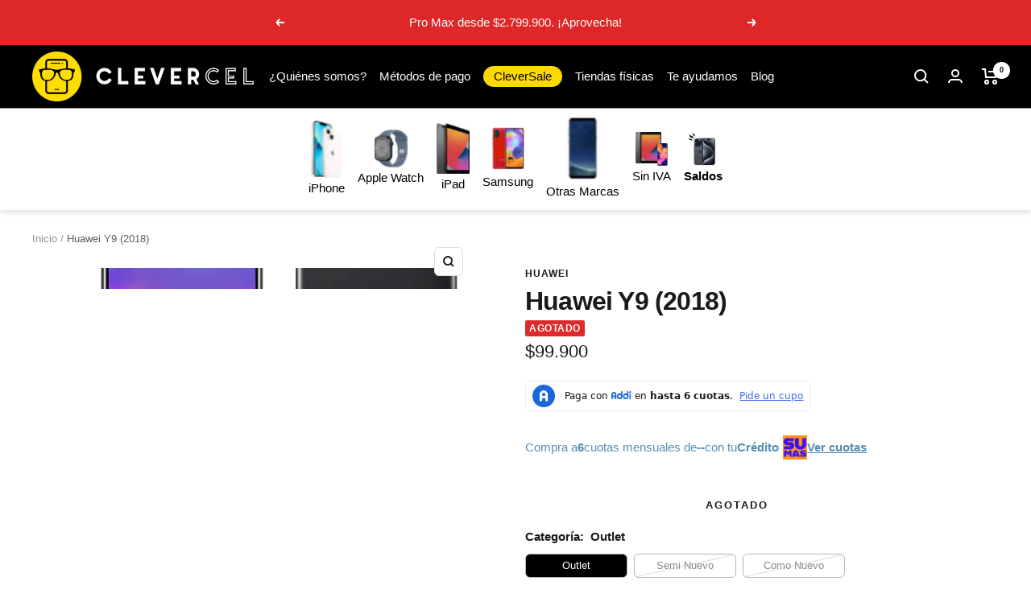

--- FILE ---
content_type: text/html; charset=utf-8
request_url: https://www.clevercel.co/products/huawei-y9-2018
body_size: 39041
content:
<!doctype html><html class="no-js" lang="es" dir="ltr">
  <head>    
    <meta charset="utf-8">
    <meta name="viewport" content="width=device-width, initial-scale=1.0, height=device-height, minimum-scale=1.0, maximum-scale=1.0">
    <meta name="theme-color" content="#000000">


    
    <!-- Google Tag Manager -->
      <script>
      window.dataLayer = window.dataLayer || [];
      </script>
      <script>(function(w,d,s,l,i){w[l]=w[l]||[];w[l].push({'gtm.start':
      new Date().getTime(),event:'gtm.js'});var f=d.getElementsByTagName(s)[0],
      j=d.createElement(s),dl=l!='dataLayer'?'&l='+l:'';j.async=true;j.src=
      'https://www.googletagmanager.com/gtm.js?id='+i+dl;f.parentNode.insertBefore(j,f);
      })(window,document,'script','dataLayer','GTM-5MV77FM');</script>
      <!-- End Google Tag Manager -->
      
      <!-- Global site tag (gtag.js) - Google Ads: 11176352280 -->
      <script async src="https://www.googletagmanager.com/gtag/js?id=AW-11176352280"></script>
      <script>
      window.dataLayer = window.dataLayer || [];
      function gtag(){dataLayer.push(arguments);}
      gtag('js', new Date());
      <!-- Event snippet for dynamic remarketing -->
      gtag('config', 'AW-11176352280');
      </script>
      
      <script>
      gtag('event', 'view_item', {
      'send_to': 'AW-11176352280',
      'ecomm_pagetype': 'product',
      'ecomm_prodid': '6562927575074',
      'ecomm_totalvalue': '99900'
      });
      </script>
      

    
    <title>Huawei Y9 - Clevercel</title><meta name="description" content="Pantalla 5.9&quot; IPS LCD 1080 x 2160 Cámara Principal: 16MP + 2MP Selfie: 13MP + 2MP Memoria ROM: 32GB RAM: 3GB Procesador Octa-Core 2.3 GHz - 1.7 GHz Conectividad 2G - 3G - 4G.  Wi-Fi, Bluetooth, GPS Sistema Operativo Android Batería Li-Ion 4000 mAh Garantía 12 Meses Accesorios No incluye Cargador, Cable USB ni Audífonos"><link rel="canonical" href="https://www.clevercel.co/products/huawei-y9-2018"><link rel="shortcut icon" href="//www.clevercel.co/cdn/shop/files/Recurso_2_96x96.png?v=1749815328" type="image/png"><link rel="preconnect" href="https://cdn.shopify.com">
    <link rel="dns-prefetch" href="https://productreviews.shopifycdn.com">
    <link rel="dns-prefetch" href="https://www.google-analytics.com"><link rel="preload" as="style" href="//www.clevercel.co/cdn/shop/t/59/assets/theme.css?v=5210739371731623511764963475">
    <link rel="preload" as="script" href="//www.clevercel.co/cdn/shop/t/59/assets/vendor.js?v=31715688253868339281764963476">
    <link rel="preload" as="script" href="//www.clevercel.co/cdn/shop/t/59/assets/theme.js?v=34828333188502259121764963475"><link rel="preload" as="fetch" href="/products/huawei-y9-2018.js" crossorigin>
      <link rel="preload" as="image" imagesizes="(max-width: 999px) calc(100vw - 48px), 640px" imagesrcset="//www.clevercel.co/cdn/shop/products/Huawei_Y9_0b34ac56-4842-46fe-8d18-a21b5bc3193f_400x.png?v=1757093317 400w, //www.clevercel.co/cdn/shop/products/Huawei_Y9_0b34ac56-4842-46fe-8d18-a21b5bc3193f_500x.png?v=1757093317 500w, //www.clevercel.co/cdn/shop/products/Huawei_Y9_0b34ac56-4842-46fe-8d18-a21b5bc3193f_600x.png?v=1757093317 600w, //www.clevercel.co/cdn/shop/products/Huawei_Y9_0b34ac56-4842-46fe-8d18-a21b5bc3193f_700x.png?v=1757093317 700w, //www.clevercel.co/cdn/shop/products/Huawei_Y9_0b34ac56-4842-46fe-8d18-a21b5bc3193f_800x.png?v=1757093317 800w, //www.clevercel.co/cdn/shop/products/Huawei_Y9_0b34ac56-4842-46fe-8d18-a21b5bc3193f_900x.png?v=1757093317 900w, //www.clevercel.co/cdn/shop/products/Huawei_Y9_0b34ac56-4842-46fe-8d18-a21b5bc3193f_1000x.png?v=1757093317 1000w, //www.clevercel.co/cdn/shop/products/Huawei_Y9_0b34ac56-4842-46fe-8d18-a21b5bc3193f_1100x.png?v=1757093317 1100w, //www.clevercel.co/cdn/shop/products/Huawei_Y9_0b34ac56-4842-46fe-8d18-a21b5bc3193f_1200x.png?v=1757093317 1200w, //www.clevercel.co/cdn/shop/products/Huawei_Y9_0b34ac56-4842-46fe-8d18-a21b5bc3193f_1300x.png?v=1757093317 1300w, //www.clevercel.co/cdn/shop/products/Huawei_Y9_0b34ac56-4842-46fe-8d18-a21b5bc3193f_1400x.png?v=1757093317 1400w, //www.clevercel.co/cdn/shop/products/Huawei_Y9_0b34ac56-4842-46fe-8d18-a21b5bc3193f_1500x.png?v=1757093317 1500w, //www.clevercel.co/cdn/shop/products/Huawei_Y9_0b34ac56-4842-46fe-8d18-a21b5bc3193f_1600x.png?v=1757093317 1600w, //www.clevercel.co/cdn/shop/products/Huawei_Y9_0b34ac56-4842-46fe-8d18-a21b5bc3193f_1700x.png?v=1757093317 1700w, //www.clevercel.co/cdn/shop/products/Huawei_Y9_0b34ac56-4842-46fe-8d18-a21b5bc3193f_1800x.png?v=1757093317 1800w
"><meta property="og:type" content="product">
  <meta property="og:title" content="Huawei Y9 (2018)">
  <meta property="product:price:amount" content="99,900">
  <meta property="product:price:currency" content="COP"><meta property="og:image" content="http://www.clevercel.co/cdn/shop/products/Huawei_Y9_0b34ac56-4842-46fe-8d18-a21b5bc3193f.png?v=1757093317">
  <meta property="og:image:secure_url" content="https://www.clevercel.co/cdn/shop/products/Huawei_Y9_0b34ac56-4842-46fe-8d18-a21b5bc3193f.png?v=1757093317">
  <meta property="og:image:width" content="2000">
  <meta property="og:image:height" content="2000"><meta property="og:description" content="Pantalla 5.9&quot; IPS LCD 1080 x 2160 Cámara Principal: 16MP + 2MP Selfie: 13MP + 2MP Memoria ROM: 32GB RAM: 3GB Procesador Octa-Core 2.3 GHz - 1.7 GHz Conectividad 2G - 3G - 4G.  Wi-Fi, Bluetooth, GPS Sistema Operativo Android Batería Li-Ion 4000 mAh Garantía 12 Meses Accesorios No incluye Cargador, Cable USB ni Audífonos"><meta property="og:url" content="https://www.clevercel.co/products/huawei-y9-2018">
<meta property="og:site_name" content="Clevercel Colombia"><meta name="twitter:card" content="summary"><meta name="twitter:title" content="Huawei Y9 (2018)">
  <meta name="twitter:description" content="


Pantalla

5.9&quot; IPS LCD 1080 x 2160



Cámara
Principal: 16MP + 2MP


Selfie: 13MP + 2MP


Memoria
ROM: 32GB


RAM: 3GB


Procesador
Octa-Core 2.3 GHz - 1.7 GHz


Conectividad
2G - 3G - 4G. 


Wi-Fi, Bluetooth, GPS


Sistema Operativo
Android


Batería
Li-Ion 4000 mAh


Garantía
12 Meses



Accesorios
No incluye Cargador, Cable USB ni Audífonos 



 
NOTA: Todos los precios publicados correspondientes al precio total (nuevo) del equipo han sido tomados de tiendas en línea de comercios colombianos, con la única intención de mostrar la diferencia entre el precio de un equipo nuevo y los equipos usados de CLEVERCEL."><meta name="twitter:image" content="https://www.clevercel.co/cdn/shop/products/Huawei_Y9_0b34ac56-4842-46fe-8d18-a21b5bc3193f_1200x1200_crop_center.png?v=1757093317">
  <meta name="twitter:image:alt" content="Huawei Y9 (2018)">
    
  <script type="application/ld+json">
  {
    "@context": "https://schema.org",
    "@type": "Product",
    "offers": [{
          "@type": "Offer",
          "name": "Outlet \/ 32GB \/ BLUE",
          "availability":"https://schema.org/OutOfStock",
          "price": 99900.0,
          "priceCurrency": "COP",
          "priceValidUntil": "2026-02-01","sku": "HU-Y9-2018-BL-32-C","url": "/products/huawei-y9-2018?variant=40902675398690"
        },
{
          "@type": "Offer",
          "name": "Outlet \/ 32GB \/ GOLD",
          "availability":"https://schema.org/OutOfStock",
          "price": 99900.0,
          "priceCurrency": "COP",
          "priceValidUntil": "2026-02-01","sku": "HU-Y9-2018-GD-32-C","url": "/products/huawei-y9-2018?variant=40902736838690"
        },
{
          "@type": "Offer",
          "name": "Semi Nuevo \/ 32GB \/ BLACK",
          "availability":"https://schema.org/OutOfStock",
          "price": 124900.0,
          "priceCurrency": "COP",
          "priceValidUntil": "2026-02-01","sku": "HU-Y9-2018-BK-32-B","url": "/products/huawei-y9-2018?variant=40902675365922"
        },
{
          "@type": "Offer",
          "name": "Semi Nuevo \/ 32GB \/ GOLD",
          "availability":"https://schema.org/OutOfStock",
          "price": 124900.0,
          "priceCurrency": "COP",
          "priceValidUntil": "2026-02-01","sku": "HU-Y9-2018-GD-32-B","url": "/products/huawei-y9-2018?variant=40902736871458"
        },
{
          "@type": "Offer",
          "name": "Semi Nuevo \/ 32GB \/ BLUE",
          "availability":"https://schema.org/OutOfStock",
          "price": 124900.0,
          "priceCurrency": "COP",
          "priceValidUntil": "2026-02-01","sku": "HU-Y9-2018-BL-32-B","url": "/products/huawei-y9-2018?variant=41029178916898"
        },
{
          "@type": "Offer",
          "name": "Como Nuevo \/ 32GB \/ BLACK",
          "availability":"https://schema.org/OutOfStock",
          "price": 149900.0,
          "priceCurrency": "COP",
          "priceValidUntil": "2026-02-01","sku": "HU-Y9-2018-BK-32-A","url": "/products/huawei-y9-2018?variant=40902675300386"
        },
{
          "@type": "Offer",
          "name": "Como Nuevo \/ 32GB \/ BLUE",
          "availability":"https://schema.org/OutOfStock",
          "price": 149900.0,
          "priceCurrency": "COP",
          "priceValidUntil": "2026-02-01","sku": "HU-Y9-2018-BL-32-A","url": "/products/huawei-y9-2018?variant=40902675333154"
        },
{
          "@type": "Offer",
          "name": "Como Nuevo \/ 32GB \/ GOLD",
          "availability":"https://schema.org/OutOfStock",
          "price": 149900.0,
          "priceCurrency": "COP",
          "priceValidUntil": "2026-02-01","sku": "HU-Y9-2018-GD-32-A","url": "/products/huawei-y9-2018?variant=41001014591522"
        }
],
    "brand": {
      "@type": "Brand",
      "name": "HUAWEI"
    },
    "name": "Huawei Y9 (2018)",
    "description": "\n\n\nPantalla\n\n5.9\" IPS LCD 1080 x 2160\n\n\n\nCámara\nPrincipal: 16MP + 2MP\n\n\nSelfie: 13MP + 2MP\n\n\nMemoria\nROM: 32GB\n\n\nRAM: 3GB\n\n\nProcesador\nOcta-Core 2.3 GHz - 1.7 GHz\n\n\nConectividad\n2G - 3G - 4G. \n\n\nWi-Fi, Bluetooth, GPS\n\n\nSistema Operativo\nAndroid\n\n\nBatería\nLi-Ion 4000 mAh\n\n\nGarantía\n12 Meses\n\n\n\nAccesorios\nNo incluye Cargador, Cable USB ni Audífonos \n\n\n\n \nNOTA: Todos los precios publicados correspondientes al precio total (nuevo) del equipo han sido tomados de tiendas en línea de comercios colombianos, con la única intención de mostrar la diferencia entre el precio de un equipo nuevo y los equipos usados de CLEVERCEL.",
    "category": "Celular",
    "url": "/products/huawei-y9-2018",
    "sku": "HU-Y9-2018-BL-32-C",
    "image": {
      "@type": "ImageObject",
      "url": "https://www.clevercel.co/cdn/shop/products/Huawei_Y9_0b34ac56-4842-46fe-8d18-a21b5bc3193f_1024x.png?v=1757093317",
      "image": "https://www.clevercel.co/cdn/shop/products/Huawei_Y9_0b34ac56-4842-46fe-8d18-a21b5bc3193f_1024x.png?v=1757093317",
      "name": "Huawei Y9 (2018)",
      "width": "1024",
      "height": "1024"
    }
  }
  </script>



  <script type="application/ld+json">
  {
    "@context": "https://schema.org",
    "@type": "BreadcrumbList",
  "itemListElement": [{
      "@type": "ListItem",
      "position": 1,
      "name": "Inicio",
      "item": "https://www.clevercel.co"
    },{
          "@type": "ListItem",
          "position": 2,
          "name": "Huawei Y9 (2018)",
          "item": "https://www.clevercel.co/products/huawei-y9-2018"
        }]
  }
  </script>

    <style>
  /* Typography (heading) */
  

/* Typography (body) */
  



:root {--heading-color: 26, 26, 26;
    --text-color: 26, 26, 26;
    --background: 255, 255, 255;
    --secondary-background: 255, 255, 255;
    --border-color: 221, 221, 221;
    --border-color-darker: 163, 163, 163;
    --success-color: 46, 158, 123;
    --success-background: 213, 236, 229;
    --error-color: 222, 42, 42;
    --error-background: 253, 240, 240;
    --primary-button-background: 254, 217, 3;
    --primary-button-text-color: 26, 26, 26;
    --secondary-button-background: 26, 26, 26;
    --secondary-button-text-color: 255, 255, 255;
    --product-star-rating: 246, 164, 41;
    --product-on-sale-accent: 46, 158, 123;
    --product-sold-out-accent: 222, 42, 42;
    --product-custom-label-background: 64, 93, 230;
    --product-custom-label-text-color: 255, 255, 255;
    --product-custom-label-2-background: 255, 247, 115;
    --product-custom-label-2-text-color: 0, 0, 0;
    --product-low-stock-text-color: 222, 42, 42;
    --product-in-stock-text-color: 5, 167, 123;
    --loading-bar-background: 26, 26, 26;

    /* We duplicate some "base" colors as root colors, which is useful to use on drawer elements or popover without. Those should not be overridden to avoid issues */
    --root-heading-color: 26, 26, 26;
    --root-text-color: 26, 26, 26;
    --root-background: 255, 255, 255;
    --root-border-color: 221, 221, 221;
    --root-primary-button-background: 254, 217, 3;
    --root-primary-button-text-color: 26, 26, 26;

    --base-font-size: 15px;
    --heading-font-family: Helvetica, Arial, sans-serif;
    --heading-font-weight: 700;
    --heading-font-style: normal;
    --heading-text-transform: normal;
    --text-font-family: Helvetica, Arial, sans-serif;
    --text-font-weight: 400;
    --text-font-style: normal;
    --text-font-bold-weight: 700;

    /* Typography (font size) */
    --heading-xxsmall-font-size: 10px;
    --heading-xsmall-font-size: 10px;
    --heading-small-font-size: 11px;
    --heading-large-font-size: 32px;
    --heading-h1-font-size: 32px;
    --heading-h2-font-size: 28px;
    --heading-h3-font-size: 26px;
    --heading-h4-font-size: 22px;
    --heading-h5-font-size: 18px;
    --heading-h6-font-size: 16px;

    /* Control the look and feel of the theme by changing radius of various elements */
    --button-border-radius: 6px;
    --block-border-radius: 8px;
    --block-border-radius-reduced: 4px;
    --color-swatch-border-radius: 100%;

    /* Button size */
    --button-height: 48px;
    --button-small-height: 40px;

    /* Form related */
    --form-input-field-height: 48px;
    --form-input-gap: 16px;
    --form-submit-margin: 24px;

    /* Product listing related variables */
    --product-list-block-spacing: 32px;

    /* Video related */
    --play-button-background: 255, 255, 255;
    --play-button-arrow: 26, 26, 26;

    /* RTL support */
    --transform-logical-flip: 1;
    --transform-origin-start: left;
    --transform-origin-end: right;

    /* Other */
    --zoom-cursor-svg-url: url(//www.clevercel.co/cdn/shop/t/59/assets/zoom-cursor.svg?v=63694261813944135751764963499);
    --arrow-right-svg-url: url(//www.clevercel.co/cdn/shop/t/59/assets/arrow-right.svg?v=88946934944805437251764963499);
    --arrow-left-svg-url: url(//www.clevercel.co/cdn/shop/t/59/assets/arrow-left.svg?v=112457598847827652331764963500);

    /* Some useful variables that we can reuse in our CSS. Some explanation are needed for some of them:
       - container-max-width-minus-gutters: represents the container max width without the edge gutters
       - container-outer-width: considering the screen width, represent all the space outside the container
       - container-outer-margin: same as container-outer-width but get set to 0 inside a container
       - container-inner-width: the effective space inside the container (minus gutters)
       - grid-column-width: represents the width of a single column of the grid
       - vertical-breather: this is a variable that defines the global "spacing" between sections, and inside the section
                            to create some "breath" and minimum spacing
     */
    --container-max-width: 1600px;
    --container-gutter: 24px;
    --container-max-width-minus-gutters: calc(var(--container-max-width) - (var(--container-gutter)) * 2);
    --container-outer-width: max(calc((100vw - var(--container-max-width-minus-gutters)) / 2), var(--container-gutter));
    --container-outer-margin: var(--container-outer-width);
    --container-inner-width: calc(100vw - var(--container-outer-width) * 2);

    --grid-column-count: 10;
    --grid-gap: 24px;
    --grid-column-width: calc((100vw - var(--container-outer-width) * 2 - var(--grid-gap) * (var(--grid-column-count) - 1)) / var(--grid-column-count));

    --vertical-breather: 28px;
    --vertical-breather-tight: 28px;

    /* Shopify related variables */
    --payment-terms-background-color: #ffffff;
  }

  @media screen and (min-width: 741px) {
    :root {
      --container-gutter: 40px;
      --grid-column-count: 20;
      --vertical-breather: 40px;
      --vertical-breather-tight: 40px;

      /* Typography (font size) */
      --heading-xsmall-font-size: 11px;
      --heading-small-font-size: 12px;
      --heading-large-font-size: 48px;
      --heading-h1-font-size: 48px;
      --heading-h2-font-size: 36px;
      --heading-h3-font-size: 30px;
      --heading-h4-font-size: 22px;
      --heading-h5-font-size: 18px;
      --heading-h6-font-size: 16px;

      /* Form related */
      --form-input-field-height: 52px;
      --form-submit-margin: 32px;

      /* Button size */
      --button-height: 52px;
      --button-small-height: 44px;
    }
  }

  @media screen and (min-width: 1200px) {
    :root {
      --vertical-breather: 30px;
      --vertical-breather-tight: 48px;
      --product-list-block-spacing: 48px;

      /* Typography */
      --heading-large-font-size: 58px;
      --heading-h1-font-size: 50px;
      --heading-h2-font-size: 44px;
      --heading-h3-font-size: 32px;
      --heading-h4-font-size: 26px;
      --heading-h5-font-size: 22px;
      --heading-h6-font-size: 16px;
    }
  }

  @media screen and (min-width: 1600px) {
    :root {
      --vertical-breather: 48px;
      --vertical-breather-tight: 48px;
    }
  }
</style>
    <script>
  // This allows to expose several variables to the global scope, to be used in scripts
  window.themeVariables = {
    settings: {
      direction: "ltr",
      pageType: "product",
      cartCount: 0,
      moneyFormat: "${{amount_no_decimals}}",
      moneyWithCurrencyFormat: "${{amount_no_decimals}} COP",
      showVendor: false,
      discountMode: "percentage",
      currencyCodeEnabled: false,
      searchMode: "product,article,collection",
      searchUnavailableProducts: "last",
      cartType: "drawer",
      cartCurrency: "COP",
      mobileZoomFactor: 2.5
    },

    routes: {
      host: "www.clevercel.co",
      rootUrl: "\/",
      rootUrlWithoutSlash: '',
      cartUrl: "\/cart",
      cartAddUrl: "\/cart\/add",
      cartChangeUrl: "\/cart\/change",
      searchUrl: "\/search",
      predictiveSearchUrl: "\/search\/suggest",
      productRecommendationsUrl: "\/recommendations\/products"
    },

    strings: {
      accessibilityDelete: "Borrar",
      accessibilityClose: "Cerrar",
      collectionSoldOut: "Agotado",
      collectionDiscount: "- @savings@",
      productSalePrice: "Precio de venta",
      productRegularPrice: "Precio normal",
      productFormUnavailable: "No disponible",
      productFormSoldOut: "Agotado",
      productFormPreOrder: "Reservar",
      productFormAddToCart: "Añadir al carrito",
      searchNoResults: "No se han encontrado resultados.",
      searchNewSearch: "Nueva búsqueda",
      searchProducts: "Productos",
      searchArticles: "Diario",
      searchPages: "Páginas",
      searchCollections: "Collecciones",
      cartViewCart: "Ver carrito",
      cartItemAdded: "¡Articulo añadido a su cesta!",
      cartItemAddedShort: "¡Agregado a su carrito!",
      cartAddOrderNote: "Añadir nota de pedido",
      cartEditOrderNote: "Modificar nota de pedido",
      shippingEstimatorNoResults: "Lo sentimos, no realizamos envíos a su dirección",
      shippingEstimatorOneResult: "Hay una tarifa de envío para su dirección:",
      shippingEstimatorMultipleResults: "Hay varias tarifas de envío para su dirección:",
      shippingEstimatorError: "Se ha producido uno o más errores al recuperar las tarifas de envío:"
    },

    libs: {
      flickity: "\/\/www.clevercel.co\/cdn\/shop\/t\/59\/assets\/flickity.js?v=176646718982628074891764963471",
      photoswipe: "\/\/www.clevercel.co\/cdn\/shop\/t\/59\/assets\/photoswipe.js?v=132268647426145925301764963472",
      qrCode: "\/\/www.clevercel.co\/cdn\/shopifycloud\/storefront\/assets\/themes_support\/vendor\/qrcode-3f2b403b.js"
    },

    breakpoints: {
      phone: 'screen and (max-width: 740px)',
      tablet: 'screen and (min-width: 741px) and (max-width: 999px)',
      tabletAndUp: 'screen and (min-width: 741px)',
      pocket: 'screen and (max-width: 999px)',
      lap: 'screen and (min-width: 1000px) and (max-width: 1199px)',
      lapAndUp: 'screen and (min-width: 1000px)',
      desktop: 'screen and (min-width: 1200px)',
      wide: 'screen and (min-width: 1400px)'
    }
  };

  if ('noModule' in HTMLScriptElement.prototype) {
    // Old browsers (like IE) that does not support module will be considered as if not executing JS at all
    document.documentElement.className = document.documentElement.className.replace('no-js', 'js');

    requestAnimationFrame(() => {
      const viewportHeight = (window.visualViewport ? window.visualViewport.height : document.documentElement.clientHeight);
      document.documentElement.style.setProperty('--window-height',viewportHeight + 'px');
    });
  }// We save the product ID in local storage to be eventually used for recently viewed section
    try {
      const items = JSON.parse(localStorage.getItem('theme:recently-viewed-products') || '[]');

      // We check if the current product already exists, and if it does not, we add it at the start
      if (!items.includes(6562927575074)) {
        items.unshift(6562927575074);
      }

      localStorage.setItem('theme:recently-viewed-products', JSON.stringify(items.slice(0, 20)));
    } catch (e) {
      // Safari in private mode does not allow setting item, we silently fail
    }</script>

    <link rel="stylesheet" href="//www.clevercel.co/cdn/shop/t/59/assets/theme.css?v=5210739371731623511764963475">
    <link rel="stylesheet" href="//www.clevercel.co/cdn/shop/t/59/assets/custom.css?v=126867704662499469561764963470" type="text/css">
    <link href="//www.clevercel.co/cdn/shop/t/59/assets/slick.css?v=44312378287155352021764963499" rel="stylesheet" type="text/css" media="all" />
    <link href="//www.clevercel.co/cdn/shop/t/59/assets/slick-theme.css?v=62415698598907281491764963499" rel="stylesheet" type="text/css" media="all" />
    <link href="//www.clevercel.co/cdn/shop/t/59/assets/customyj.css?v=149894889629350656901764963471" rel="stylesheet" type="text/css" media="all" />

    <script src="//www.clevercel.co/cdn/shop/t/59/assets/vendor.js?v=31715688253868339281764963476" defer></script>
    <script src="//www.clevercel.co/cdn/shop/t/59/assets/theme.js?v=34828333188502259121764963475" defer></script>
    <script src="//www.clevercel.co/cdn/shop/t/59/assets/custom.js?v=110119125007763349381764963470" defer></script>
    <script src="//www.clevercel.co/cdn/shop/t/59/assets/jquery.min.js?v=118972937870852736831764963472" type="text/javascript"></script>
    <script src="//www.clevercel.co/cdn/shop/t/59/assets/slick.min.js?v=145990701044103832261764963474" type="text/javascript"></script>

    <script>window.performance && window.performance.mark && window.performance.mark('shopify.content_for_header.start');</script><meta name="google-site-verification" content="Dp_qjmeQqfn3y8r4kAS6JcGwn7ZyeTr1dBeDjheXNIo">
<meta name="google-site-verification" content="JbToj3XCufaCrLRKOJbnZgls8B8Nr-jNJjP6tigstrs">
<meta name="google-site-verification" content="whd9mgumPqEmimQ1LlX2rWFSg_eQc0j9H5tgMt7ACZo">
<meta name="google-site-verification" content="sV0nF75oT9brMEfPfvc86kZeSuvcdwyNZ76ESd4-XrU">
<meta id="shopify-digital-wallet" name="shopify-digital-wallet" content="/27109228578/digital_wallets/dialog">
<link rel="alternate" type="application/json+oembed" href="https://www.clevercel.co/products/huawei-y9-2018.oembed">
<script async="async" src="/checkouts/internal/preloads.js?locale=es-CO"></script>
<script id="shopify-features" type="application/json">{"accessToken":"bbe0251abbea7c72697b1ec0d654a864","betas":["rich-media-storefront-analytics"],"domain":"www.clevercel.co","predictiveSearch":true,"shopId":27109228578,"locale":"es"}</script>
<script>var Shopify = Shopify || {};
Shopify.shop = "clevercell.myshopify.com";
Shopify.locale = "es";
Shopify.currency = {"active":"COP","rate":"1.0"};
Shopify.country = "CO";
Shopify.theme = {"name":"Navidad Colombia 2025","id":180797702178,"schema_name":"Focal","schema_version":"8.7.10","theme_store_id":null,"role":"main"};
Shopify.theme.handle = "null";
Shopify.theme.style = {"id":null,"handle":null};
Shopify.cdnHost = "www.clevercel.co/cdn";
Shopify.routes = Shopify.routes || {};
Shopify.routes.root = "/";</script>
<script type="module">!function(o){(o.Shopify=o.Shopify||{}).modules=!0}(window);</script>
<script>!function(o){function n(){var o=[];function n(){o.push(Array.prototype.slice.apply(arguments))}return n.q=o,n}var t=o.Shopify=o.Shopify||{};t.loadFeatures=n(),t.autoloadFeatures=n()}(window);</script>
<script id="shop-js-analytics" type="application/json">{"pageType":"product"}</script>
<script defer="defer" async type="module" src="//www.clevercel.co/cdn/shopifycloud/shop-js/modules/v2/client.init-shop-cart-sync_2Gr3Q33f.es.esm.js"></script>
<script defer="defer" async type="module" src="//www.clevercel.co/cdn/shopifycloud/shop-js/modules/v2/chunk.common_noJfOIa7.esm.js"></script>
<script defer="defer" async type="module" src="//www.clevercel.co/cdn/shopifycloud/shop-js/modules/v2/chunk.modal_Deo2FJQo.esm.js"></script>
<script type="module">
  await import("//www.clevercel.co/cdn/shopifycloud/shop-js/modules/v2/client.init-shop-cart-sync_2Gr3Q33f.es.esm.js");
await import("//www.clevercel.co/cdn/shopifycloud/shop-js/modules/v2/chunk.common_noJfOIa7.esm.js");
await import("//www.clevercel.co/cdn/shopifycloud/shop-js/modules/v2/chunk.modal_Deo2FJQo.esm.js");

  window.Shopify.SignInWithShop?.initShopCartSync?.({"fedCMEnabled":true,"windoidEnabled":true});

</script>
<script>(function() {
  var isLoaded = false;
  function asyncLoad() {
    if (isLoaded) return;
    isLoaded = true;
    var urls = ["https:\/\/tabs.stationmade.com\/registered-scripts\/tabs-by-station.js?shop=clevercell.myshopify.com","https:\/\/app.logoshowcase.co\/extension\/app.js?ls_version=1.0.4\u0026shop=clevercell.myshopify.com","https:\/\/d38mokmrp3q1x6.cloudfront.net\/festive_decorations.js?shop=clevercell.myshopify.com","https:\/\/cdn.hextom.com\/js\/ultimatesalesboost.js?shop=clevercell.myshopify.com","https:\/\/api-na1.hubapi.com\/scriptloader\/v1\/8099266.js?shop=clevercell.myshopify.com","https:\/\/icons.good-apps.co\/storage\/js\/goodhl_product_icons-clevercell.myshopify.com.js?ver=67\u0026shop=clevercell.myshopify.com"];
    for (var i = 0; i < urls.length; i++) {
      var s = document.createElement('script');
      s.type = 'text/javascript';
      s.async = true;
      s.src = urls[i];
      var x = document.getElementsByTagName('script')[0];
      x.parentNode.insertBefore(s, x);
    }
  };
  if(window.attachEvent) {
    window.attachEvent('onload', asyncLoad);
  } else {
    window.addEventListener('load', asyncLoad, false);
  }
})();</script>
<script id="__st">var __st={"a":27109228578,"offset":-18000,"reqid":"b74f17f4-088c-422d-8192-51b27ff20162-1769067124","pageurl":"www.clevercel.co\/products\/huawei-y9-2018","u":"b7a31cbc3d2f","p":"product","rtyp":"product","rid":6562927575074};</script>
<script>window.ShopifyPaypalV4VisibilityTracking = true;</script>
<script id="captcha-bootstrap">!function(){'use strict';const t='contact',e='account',n='new_comment',o=[[t,t],['blogs',n],['comments',n],[t,'customer']],c=[[e,'customer_login'],[e,'guest_login'],[e,'recover_customer_password'],[e,'create_customer']],r=t=>t.map((([t,e])=>`form[action*='/${t}']:not([data-nocaptcha='true']) input[name='form_type'][value='${e}']`)).join(','),a=t=>()=>t?[...document.querySelectorAll(t)].map((t=>t.form)):[];function s(){const t=[...o],e=r(t);return a(e)}const i='password',u='form_key',d=['recaptcha-v3-token','g-recaptcha-response','h-captcha-response',i],f=()=>{try{return window.sessionStorage}catch{return}},m='__shopify_v',_=t=>t.elements[u];function p(t,e,n=!1){try{const o=window.sessionStorage,c=JSON.parse(o.getItem(e)),{data:r}=function(t){const{data:e,action:n}=t;return t[m]||n?{data:e,action:n}:{data:t,action:n}}(c);for(const[e,n]of Object.entries(r))t.elements[e]&&(t.elements[e].value=n);n&&o.removeItem(e)}catch(o){console.error('form repopulation failed',{error:o})}}const l='form_type',E='cptcha';function T(t){t.dataset[E]=!0}const w=window,h=w.document,L='Shopify',v='ce_forms',y='captcha';let A=!1;((t,e)=>{const n=(g='f06e6c50-85a8-45c8-87d0-21a2b65856fe',I='https://cdn.shopify.com/shopifycloud/storefront-forms-hcaptcha/ce_storefront_forms_captcha_hcaptcha.v1.5.2.iife.js',D={infoText:'Protegido por hCaptcha',privacyText:'Privacidad',termsText:'Términos'},(t,e,n)=>{const o=w[L][v],c=o.bindForm;if(c)return c(t,g,e,D).then(n);var r;o.q.push([[t,g,e,D],n]),r=I,A||(h.body.append(Object.assign(h.createElement('script'),{id:'captcha-provider',async:!0,src:r})),A=!0)});var g,I,D;w[L]=w[L]||{},w[L][v]=w[L][v]||{},w[L][v].q=[],w[L][y]=w[L][y]||{},w[L][y].protect=function(t,e){n(t,void 0,e),T(t)},Object.freeze(w[L][y]),function(t,e,n,w,h,L){const[v,y,A,g]=function(t,e,n){const i=e?o:[],u=t?c:[],d=[...i,...u],f=r(d),m=r(i),_=r(d.filter((([t,e])=>n.includes(e))));return[a(f),a(m),a(_),s()]}(w,h,L),I=t=>{const e=t.target;return e instanceof HTMLFormElement?e:e&&e.form},D=t=>v().includes(t);t.addEventListener('submit',(t=>{const e=I(t);if(!e)return;const n=D(e)&&!e.dataset.hcaptchaBound&&!e.dataset.recaptchaBound,o=_(e),c=g().includes(e)&&(!o||!o.value);(n||c)&&t.preventDefault(),c&&!n&&(function(t){try{if(!f())return;!function(t){const e=f();if(!e)return;const n=_(t);if(!n)return;const o=n.value;o&&e.removeItem(o)}(t);const e=Array.from(Array(32),(()=>Math.random().toString(36)[2])).join('');!function(t,e){_(t)||t.append(Object.assign(document.createElement('input'),{type:'hidden',name:u})),t.elements[u].value=e}(t,e),function(t,e){const n=f();if(!n)return;const o=[...t.querySelectorAll(`input[type='${i}']`)].map((({name:t})=>t)),c=[...d,...o],r={};for(const[a,s]of new FormData(t).entries())c.includes(a)||(r[a]=s);n.setItem(e,JSON.stringify({[m]:1,action:t.action,data:r}))}(t,e)}catch(e){console.error('failed to persist form',e)}}(e),e.submit())}));const S=(t,e)=>{t&&!t.dataset[E]&&(n(t,e.some((e=>e===t))),T(t))};for(const o of['focusin','change'])t.addEventListener(o,(t=>{const e=I(t);D(e)&&S(e,y())}));const B=e.get('form_key'),M=e.get(l),P=B&&M;t.addEventListener('DOMContentLoaded',(()=>{const t=y();if(P)for(const e of t)e.elements[l].value===M&&p(e,B);[...new Set([...A(),...v().filter((t=>'true'===t.dataset.shopifyCaptcha))])].forEach((e=>S(e,t)))}))}(h,new URLSearchParams(w.location.search),n,t,e,['guest_login'])})(!0,!0)}();</script>
<script integrity="sha256-4kQ18oKyAcykRKYeNunJcIwy7WH5gtpwJnB7kiuLZ1E=" data-source-attribution="shopify.loadfeatures" defer="defer" src="//www.clevercel.co/cdn/shopifycloud/storefront/assets/storefront/load_feature-a0a9edcb.js" crossorigin="anonymous"></script>
<script data-source-attribution="shopify.dynamic_checkout.dynamic.init">var Shopify=Shopify||{};Shopify.PaymentButton=Shopify.PaymentButton||{isStorefrontPortableWallets:!0,init:function(){window.Shopify.PaymentButton.init=function(){};var t=document.createElement("script");t.src="https://www.clevercel.co/cdn/shopifycloud/portable-wallets/latest/portable-wallets.es.js",t.type="module",document.head.appendChild(t)}};
</script>
<script data-source-attribution="shopify.dynamic_checkout.buyer_consent">
  function portableWalletsHideBuyerConsent(e){var t=document.getElementById("shopify-buyer-consent"),n=document.getElementById("shopify-subscription-policy-button");t&&n&&(t.classList.add("hidden"),t.setAttribute("aria-hidden","true"),n.removeEventListener("click",e))}function portableWalletsShowBuyerConsent(e){var t=document.getElementById("shopify-buyer-consent"),n=document.getElementById("shopify-subscription-policy-button");t&&n&&(t.classList.remove("hidden"),t.removeAttribute("aria-hidden"),n.addEventListener("click",e))}window.Shopify?.PaymentButton&&(window.Shopify.PaymentButton.hideBuyerConsent=portableWalletsHideBuyerConsent,window.Shopify.PaymentButton.showBuyerConsent=portableWalletsShowBuyerConsent);
</script>
<script data-source-attribution="shopify.dynamic_checkout.cart.bootstrap">document.addEventListener("DOMContentLoaded",(function(){function t(){return document.querySelector("shopify-accelerated-checkout-cart, shopify-accelerated-checkout")}if(t())Shopify.PaymentButton.init();else{new MutationObserver((function(e,n){t()&&(Shopify.PaymentButton.init(),n.disconnect())})).observe(document.body,{childList:!0,subtree:!0})}}));
</script>

<script>window.performance && window.performance.mark && window.performance.mark('shopify.content_for_header.end');</script>
    <!-- Hotjar Tracking Code for https://www.clevercel.co/collections/portatiles -->
    <script>
        (function(h,o,t,j,a,r){
            h.hj=h.hj||function(){(h.hj.q=h.hj.q||[]).push(arguments)};
            h._hjSettings={hjid:3001497,hjsv:6};
            a=o.getElementsByTagName('head')[0];
            r=o.createElement('script');r.async=1;
            r.src=t+h._hjSettings.hjid+j+h._hjSettings.hjsv;
            a.appendChild(r);
        })(window,document,'https://static.hotjar.com/c/hotjar-','.js?sv=');
    </script>
    
    
    <!-- CÓDIGO DE GOOGLE OPTIMIZE PARA TEST A/B (25 agosto 2022) -->
    <script src="https://www.googleoptimize.com/optimize.js?id=OPT-MP53LFL"></script>

    <script type="text/javascript">
    (function(c,l,a,r,i,t,y){
        c[a]=c[a]||function(){(c[a].q=c[a].q||[]).push(arguments)};
        t=l.createElement(r);t.async=1;t.src="https://www.clarity.ms/tag/"+i;
        y=l.getElementsByTagName(r)[0];y.parentNode.insertBefore(t,y);
    })(window, document, "clarity", "script", "nn8azclril");
</script>
    
  <!-- BEGIN app block: shopify://apps/scala-parcelamentos/blocks/productsCSS/def817a5-48c7-43b3-b8b9-553076d860c7 -->

<style data-shopify>span#parcelator.parcelatorProduct p {            text-align: default;      font-size: 15px;}    .parcelatorProduct p:first-of-type {     margin-top: 0px !important;   }  .parcelatorProduct:last-child p, scala-tabela, scala-activator {     margin-bottom: 0px !important;   }</style>
<!-- END app block --><!-- BEGIN app block: shopify://apps/mercado-pago-antifraud-plus/blocks/embed-block/b19ea721-f94a-4308-bee5-0057c043bac5 -->
<!-- BEGIN app snippet: send-melidata-report --><script>
  const MLD_IS_DEV = false;
  const CART_TOKEN_KEY = 'cartToken';
  const USER_SESSION_ID_KEY = 'pf_user_session_id';
  const EVENT_TYPE = 'event';
  const MLD_PLATFORM_NAME = 'shopify';
  const PLATFORM_VERSION = '1.0.0';
  const MLD_PLUGIN_VERSION = '0.1.0';
  const NAVIGATION_DATA_PATH = 'pf/navigation_data';
  const MELIDATA_TRACKS_URL = 'https://api.mercadopago.com/v1/plugins/melidata/tracks';
  const BUSINESS_NAME = 'mercadopago';
  const MLD_MELI_SESSION_ID_KEY = 'meli_session_id';
  const EVENT_NAME = 'navigation_data'

  const SEND_MELIDATA_REPORT_NAME = MLD_IS_DEV ? 'send_melidata_report_test' : 'send_melidata_report';
  const SUCCESS_SENDING_MELIDATA_REPORT_VALUE = 'SUCCESS_SENDING_MELIDATA_REPORT';
  const FAILED_SENDING_MELIDATA_REPORT_VALUE = 'FAILED_SENDING_MELIDATA_REPORT';

  const userAgent = navigator.userAgent;
  const startTime = Date.now();
  const deviceId = sessionStorage.getItem(MLD_MELI_SESSION_ID_KEY) ?? '';
  const cartToken = localStorage.getItem(CART_TOKEN_KEY) ?? '';
  const userSessionId = generateUserSessionId();
  const shopId = __st?.a ?? '';
  const shopUrl = Shopify?.shop ?? '';
  const country = Shopify?.country ?? '';

  const siteIdMap = {
    BR: 'MLB',
    MX: 'MLM',
    CO: 'MCO',
    CL: 'MLC',
    UY: 'MLU',
    PE: 'MPE',
    AR: 'MLA',
  };

  function getSiteId() {
    return siteIdMap[country] ?? 'MLB';
  }

  function detectBrowser() {
    switch (true) {
      case /Edg/.test(userAgent):
        return 'Microsoft Edge';
      case /Chrome/.test(userAgent) && !/Edg/.test(userAgent):
        return 'Chrome';
      case /Firefox/.test(userAgent):
        return 'Firefox';
      case /Safari/.test(userAgent) && !/Chrome/.test(userAgent):
        return 'Safari';
      case /Opera/.test(userAgent) || /OPR/.test(userAgent):
        return 'Opera';
      case /Trident/.test(userAgent) || /MSIE/.test(userAgent):
        return 'Internet Explorer';
      case /Edge/.test(userAgent):
        return 'Microsoft Edge (Legacy)';
      default:
        return 'Unknown';
    }
  }

  function detectDevice() {
    switch (true) {
      case /android/i.test(userAgent):
        return '/mobile/android';
      case /iPad|iPhone|iPod/.test(userAgent):
        return '/mobile/ios';
      case /mobile/i.test(userAgent):
        return '/mobile';
      default:
        return '/web/desktop';
    }
  }

  function getPageTimeCount() {
    const endTime = Date.now();
    const timeSpent = endTime - startTime;
    return timeSpent;
  }

  function buildURLPath(fullUrl) {
    try {
      const url = new URL(fullUrl);
      return url.pathname;
    } catch (error) {
      return '';
    }
  }

  function generateUUID() {
    return 'pf-' + Date.now() + '-' + Math.random().toString(36).substring(2, 9);
  }

  function generateUserSessionId() {
    const uuid = generateUUID();
    const userSessionId = sessionStorage.getItem(USER_SESSION_ID_KEY);
    if (!userSessionId) {
      sessionStorage.setItem(USER_SESSION_ID_KEY, uuid);
      return uuid;
    }
    return userSessionId;
  }

  function sendMelidataReport() {
    try {
      const payload = {
        platform: {
          name: MLD_PLATFORM_NAME,
          version: PLATFORM_VERSION,
          uri: '/',
          location: '/',
        },
        plugin: {
          version: MLD_PLUGIN_VERSION,
        },
        user: {
          uid: userSessionId,
        },
        application: {
          business: BUSINESS_NAME,
          site_id: getSiteId(),
          version: PLATFORM_VERSION,
        },
        device: {
          platform: detectDevice(),
        },
        events: [
          {
            path: NAVIGATION_DATA_PATH,
            id: userSessionId,
            type: EVENT_TYPE,
            user_local_timestamp: new Date().toISOString(),
            metadata_type: EVENT_TYPE,
            metadata: {
              event: {
                element: 'window',
                action: 'load',
                target: 'body',
                label: EVENT_NAME,
              },
              configs: [
                {
                  config_name: 'page_time',
                  new_value: getPageTimeCount().toString(),
                },
                {
                  config_name: 'shop',
                  new_value: shopUrl,
                },
                {
                  config_name: 'shop_id',
                  new_value: String(shopId),
                },
                {
                  config_name: 'pf_user_session_id',
                  new_value: userSessionId,
                },
                {
                  config_name: 'current_page',
                  new_value: location.pathname,
                },
                {
                  config_name: 'last_page',
                  new_value: buildURLPath(document.referrer),
                },
                {
                  config_name: 'is_device_generated',
                  new_value: String(!!deviceId),
                },
                {
                  config_name: 'browser',
                  new_value: detectBrowser(),
                },
                {
                  config_name: 'cart_token',
                  new_value: cartToken.slice(1, -1),
                },
              ],
            },
          },
        ],
      };

      const success = navigator.sendBeacon(MELIDATA_TRACKS_URL, JSON.stringify(payload));
      if (success) {
        registerDatadogEvent(SEND_MELIDATA_REPORT_NAME, SUCCESS_SENDING_MELIDATA_REPORT_VALUE, `[${EVENT_NAME}]`, shopUrl);
      } else {
        registerDatadogEvent(SEND_MELIDATA_REPORT_NAME, FAILED_SENDING_MELIDATA_REPORT_VALUE, `[${EVENT_NAME}]`, shopUrl);
      }
    } catch (error) {
      registerDatadogEvent(SEND_MELIDATA_REPORT_NAME, FAILED_SENDING_MELIDATA_REPORT_VALUE, `[${EVENT_NAME}]: ${error}`, shopUrl);
    }
  }
  window.addEventListener('beforeunload', sendMelidataReport);
</script><!-- END app snippet -->
<!-- END app block --><script src="https://cdn.shopify.com/extensions/019bcbda-8bea-749e-aff6-99717e657b00/scala-parcelamentos-155/assets/oneator.js" type="text/javascript" defer="defer"></script>
<link href="https://cdn.shopify.com/extensions/019bcbda-8bea-749e-aff6-99717e657b00/scala-parcelamentos-155/assets/oneator.css" rel="stylesheet" type="text/css" media="all">
<script src="https://cdn.shopify.com/extensions/019a9885-5cb8-7f04-b0fb-8a9d5cdad1c0/mercadopago-pf-app-132/assets/generate-meli-session-id.js" type="text/javascript" defer="defer"></script>
<link href="https://monorail-edge.shopifysvc.com" rel="dns-prefetch">
<script>(function(){if ("sendBeacon" in navigator && "performance" in window) {try {var session_token_from_headers = performance.getEntriesByType('navigation')[0].serverTiming.find(x => x.name == '_s').description;} catch {var session_token_from_headers = undefined;}var session_cookie_matches = document.cookie.match(/_shopify_s=([^;]*)/);var session_token_from_cookie = session_cookie_matches && session_cookie_matches.length === 2 ? session_cookie_matches[1] : "";var session_token = session_token_from_headers || session_token_from_cookie || "";function handle_abandonment_event(e) {var entries = performance.getEntries().filter(function(entry) {return /monorail-edge.shopifysvc.com/.test(entry.name);});if (!window.abandonment_tracked && entries.length === 0) {window.abandonment_tracked = true;var currentMs = Date.now();var navigation_start = performance.timing.navigationStart;var payload = {shop_id: 27109228578,url: window.location.href,navigation_start,duration: currentMs - navigation_start,session_token,page_type: "product"};window.navigator.sendBeacon("https://monorail-edge.shopifysvc.com/v1/produce", JSON.stringify({schema_id: "online_store_buyer_site_abandonment/1.1",payload: payload,metadata: {event_created_at_ms: currentMs,event_sent_at_ms: currentMs}}));}}window.addEventListener('pagehide', handle_abandonment_event);}}());</script>
<script id="web-pixels-manager-setup">(function e(e,d,r,n,o){if(void 0===o&&(o={}),!Boolean(null===(a=null===(i=window.Shopify)||void 0===i?void 0:i.analytics)||void 0===a?void 0:a.replayQueue)){var i,a;window.Shopify=window.Shopify||{};var t=window.Shopify;t.analytics=t.analytics||{};var s=t.analytics;s.replayQueue=[],s.publish=function(e,d,r){return s.replayQueue.push([e,d,r]),!0};try{self.performance.mark("wpm:start")}catch(e){}var l=function(){var e={modern:/Edge?\/(1{2}[4-9]|1[2-9]\d|[2-9]\d{2}|\d{4,})\.\d+(\.\d+|)|Firefox\/(1{2}[4-9]|1[2-9]\d|[2-9]\d{2}|\d{4,})\.\d+(\.\d+|)|Chrom(ium|e)\/(9{2}|\d{3,})\.\d+(\.\d+|)|(Maci|X1{2}).+ Version\/(15\.\d+|(1[6-9]|[2-9]\d|\d{3,})\.\d+)([,.]\d+|)( \(\w+\)|)( Mobile\/\w+|) Safari\/|Chrome.+OPR\/(9{2}|\d{3,})\.\d+\.\d+|(CPU[ +]OS|iPhone[ +]OS|CPU[ +]iPhone|CPU IPhone OS|CPU iPad OS)[ +]+(15[._]\d+|(1[6-9]|[2-9]\d|\d{3,})[._]\d+)([._]\d+|)|Android:?[ /-](13[3-9]|1[4-9]\d|[2-9]\d{2}|\d{4,})(\.\d+|)(\.\d+|)|Android.+Firefox\/(13[5-9]|1[4-9]\d|[2-9]\d{2}|\d{4,})\.\d+(\.\d+|)|Android.+Chrom(ium|e)\/(13[3-9]|1[4-9]\d|[2-9]\d{2}|\d{4,})\.\d+(\.\d+|)|SamsungBrowser\/([2-9]\d|\d{3,})\.\d+/,legacy:/Edge?\/(1[6-9]|[2-9]\d|\d{3,})\.\d+(\.\d+|)|Firefox\/(5[4-9]|[6-9]\d|\d{3,})\.\d+(\.\d+|)|Chrom(ium|e)\/(5[1-9]|[6-9]\d|\d{3,})\.\d+(\.\d+|)([\d.]+$|.*Safari\/(?![\d.]+ Edge\/[\d.]+$))|(Maci|X1{2}).+ Version\/(10\.\d+|(1[1-9]|[2-9]\d|\d{3,})\.\d+)([,.]\d+|)( \(\w+\)|)( Mobile\/\w+|) Safari\/|Chrome.+OPR\/(3[89]|[4-9]\d|\d{3,})\.\d+\.\d+|(CPU[ +]OS|iPhone[ +]OS|CPU[ +]iPhone|CPU IPhone OS|CPU iPad OS)[ +]+(10[._]\d+|(1[1-9]|[2-9]\d|\d{3,})[._]\d+)([._]\d+|)|Android:?[ /-](13[3-9]|1[4-9]\d|[2-9]\d{2}|\d{4,})(\.\d+|)(\.\d+|)|Mobile Safari.+OPR\/([89]\d|\d{3,})\.\d+\.\d+|Android.+Firefox\/(13[5-9]|1[4-9]\d|[2-9]\d{2}|\d{4,})\.\d+(\.\d+|)|Android.+Chrom(ium|e)\/(13[3-9]|1[4-9]\d|[2-9]\d{2}|\d{4,})\.\d+(\.\d+|)|Android.+(UC? ?Browser|UCWEB|U3)[ /]?(15\.([5-9]|\d{2,})|(1[6-9]|[2-9]\d|\d{3,})\.\d+)\.\d+|SamsungBrowser\/(5\.\d+|([6-9]|\d{2,})\.\d+)|Android.+MQ{2}Browser\/(14(\.(9|\d{2,})|)|(1[5-9]|[2-9]\d|\d{3,})(\.\d+|))(\.\d+|)|K[Aa][Ii]OS\/(3\.\d+|([4-9]|\d{2,})\.\d+)(\.\d+|)/},d=e.modern,r=e.legacy,n=navigator.userAgent;return n.match(d)?"modern":n.match(r)?"legacy":"unknown"}(),u="modern"===l?"modern":"legacy",c=(null!=n?n:{modern:"",legacy:""})[u],f=function(e){return[e.baseUrl,"/wpm","/b",e.hashVersion,"modern"===e.buildTarget?"m":"l",".js"].join("")}({baseUrl:d,hashVersion:r,buildTarget:u}),m=function(e){var d=e.version,r=e.bundleTarget,n=e.surface,o=e.pageUrl,i=e.monorailEndpoint;return{emit:function(e){var a=e.status,t=e.errorMsg,s=(new Date).getTime(),l=JSON.stringify({metadata:{event_sent_at_ms:s},events:[{schema_id:"web_pixels_manager_load/3.1",payload:{version:d,bundle_target:r,page_url:o,status:a,surface:n,error_msg:t},metadata:{event_created_at_ms:s}}]});if(!i)return console&&console.warn&&console.warn("[Web Pixels Manager] No Monorail endpoint provided, skipping logging."),!1;try{return self.navigator.sendBeacon.bind(self.navigator)(i,l)}catch(e){}var u=new XMLHttpRequest;try{return u.open("POST",i,!0),u.setRequestHeader("Content-Type","text/plain"),u.send(l),!0}catch(e){return console&&console.warn&&console.warn("[Web Pixels Manager] Got an unhandled error while logging to Monorail."),!1}}}}({version:r,bundleTarget:l,surface:e.surface,pageUrl:self.location.href,monorailEndpoint:e.monorailEndpoint});try{o.browserTarget=l,function(e){var d=e.src,r=e.async,n=void 0===r||r,o=e.onload,i=e.onerror,a=e.sri,t=e.scriptDataAttributes,s=void 0===t?{}:t,l=document.createElement("script"),u=document.querySelector("head"),c=document.querySelector("body");if(l.async=n,l.src=d,a&&(l.integrity=a,l.crossOrigin="anonymous"),s)for(var f in s)if(Object.prototype.hasOwnProperty.call(s,f))try{l.dataset[f]=s[f]}catch(e){}if(o&&l.addEventListener("load",o),i&&l.addEventListener("error",i),u)u.appendChild(l);else{if(!c)throw new Error("Did not find a head or body element to append the script");c.appendChild(l)}}({src:f,async:!0,onload:function(){if(!function(){var e,d;return Boolean(null===(d=null===(e=window.Shopify)||void 0===e?void 0:e.analytics)||void 0===d?void 0:d.initialized)}()){var d=window.webPixelsManager.init(e)||void 0;if(d){var r=window.Shopify.analytics;r.replayQueue.forEach((function(e){var r=e[0],n=e[1],o=e[2];d.publishCustomEvent(r,n,o)})),r.replayQueue=[],r.publish=d.publishCustomEvent,r.visitor=d.visitor,r.initialized=!0}}},onerror:function(){return m.emit({status:"failed",errorMsg:"".concat(f," has failed to load")})},sri:function(e){var d=/^sha384-[A-Za-z0-9+/=]+$/;return"string"==typeof e&&d.test(e)}(c)?c:"",scriptDataAttributes:o}),m.emit({status:"loading"})}catch(e){m.emit({status:"failed",errorMsg:(null==e?void 0:e.message)||"Unknown error"})}}})({shopId: 27109228578,storefrontBaseUrl: "https://www.clevercel.co",extensionsBaseUrl: "https://extensions.shopifycdn.com/cdn/shopifycloud/web-pixels-manager",monorailEndpoint: "https://monorail-edge.shopifysvc.com/unstable/produce_batch",surface: "storefront-renderer",enabledBetaFlags: ["2dca8a86"],webPixelsConfigList: [{"id":"891715618","configuration":"{\"accountID\":\"clevercell\"}","eventPayloadVersion":"v1","runtimeContext":"STRICT","scriptVersion":"1d4c781273105676f6b02a329648437f","type":"APP","apiClientId":32196493313,"privacyPurposes":["ANALYTICS","MARKETING","SALE_OF_DATA"],"dataSharingAdjustments":{"protectedCustomerApprovalScopes":["read_customer_address","read_customer_email","read_customer_name","read_customer_personal_data","read_customer_phone"]}},{"id":"448790562","configuration":"{\"config\":\"{\\\"pixel_id\\\":\\\"G-Z8KX8PDXSJ\\\",\\\"target_country\\\":\\\"CO\\\",\\\"gtag_events\\\":[{\\\"type\\\":\\\"search\\\",\\\"action_label\\\":[\\\"G-Z8KX8PDXSJ\\\",\\\"AW-11176352280\\\/HSqpCIGP_OsYEJi0ptEp\\\"]},{\\\"type\\\":\\\"begin_checkout\\\",\\\"action_label\\\":[\\\"G-Z8KX8PDXSJ\\\",\\\"AW-11176352280\\\/7PGvCIeP_OsYEJi0ptEp\\\"]},{\\\"type\\\":\\\"view_item\\\",\\\"action_label\\\":[\\\"G-Z8KX8PDXSJ\\\",\\\"AW-11176352280\\\/6Qv1CP6O_OsYEJi0ptEp\\\",\\\"MC-13H41ZB5CV\\\"]},{\\\"type\\\":\\\"purchase\\\",\\\"action_label\\\":[\\\"G-Z8KX8PDXSJ\\\",\\\"AW-11176352280\\\/zyHTCPiO_OsYEJi0ptEp\\\",\\\"MC-13H41ZB5CV\\\"]},{\\\"type\\\":\\\"page_view\\\",\\\"action_label\\\":[\\\"G-Z8KX8PDXSJ\\\",\\\"AW-11176352280\\\/jN-RCPuO_OsYEJi0ptEp\\\",\\\"MC-13H41ZB5CV\\\"]},{\\\"type\\\":\\\"add_payment_info\\\",\\\"action_label\\\":[\\\"G-Z8KX8PDXSJ\\\",\\\"AW-11176352280\\\/QwT_CIqP_OsYEJi0ptEp\\\"]},{\\\"type\\\":\\\"add_to_cart\\\",\\\"action_label\\\":[\\\"G-Z8KX8PDXSJ\\\",\\\"AW-11176352280\\\/lR1yCISP_OsYEJi0ptEp\\\"]}],\\\"enable_monitoring_mode\\\":false}\"}","eventPayloadVersion":"v1","runtimeContext":"OPEN","scriptVersion":"b2a88bafab3e21179ed38636efcd8a93","type":"APP","apiClientId":1780363,"privacyPurposes":[],"dataSharingAdjustments":{"protectedCustomerApprovalScopes":["read_customer_address","read_customer_email","read_customer_name","read_customer_personal_data","read_customer_phone"]}},{"id":"360742946","configuration":"{\"pixelCode\":\"CL5PASJC77U604RA48D0\"}","eventPayloadVersion":"v1","runtimeContext":"STRICT","scriptVersion":"22e92c2ad45662f435e4801458fb78cc","type":"APP","apiClientId":4383523,"privacyPurposes":["ANALYTICS","MARKETING","SALE_OF_DATA"],"dataSharingAdjustments":{"protectedCustomerApprovalScopes":["read_customer_address","read_customer_email","read_customer_name","read_customer_personal_data","read_customer_phone"]}},{"id":"357072930","configuration":"{\"shopUrl\":\"clevercell.myshopify.com\"}","eventPayloadVersion":"v1","runtimeContext":"STRICT","scriptVersion":"c581e5437ee132f6ac1ad175a6693233","type":"APP","apiClientId":109149454337,"privacyPurposes":["ANALYTICS","MARKETING","SALE_OF_DATA"],"dataSharingAdjustments":{"protectedCustomerApprovalScopes":["read_customer_personal_data"]}},{"id":"22642722","eventPayloadVersion":"1","runtimeContext":"LAX","scriptVersion":"1","type":"CUSTOM","privacyPurposes":["ANALYTICS","MARKETING","SALE_OF_DATA"],"name":"Google Ads"},{"id":"shopify-app-pixel","configuration":"{}","eventPayloadVersion":"v1","runtimeContext":"STRICT","scriptVersion":"0450","apiClientId":"shopify-pixel","type":"APP","privacyPurposes":["ANALYTICS","MARKETING"]},{"id":"shopify-custom-pixel","eventPayloadVersion":"v1","runtimeContext":"LAX","scriptVersion":"0450","apiClientId":"shopify-pixel","type":"CUSTOM","privacyPurposes":["ANALYTICS","MARKETING"]}],isMerchantRequest: false,initData: {"shop":{"name":"Clevercel Colombia","paymentSettings":{"currencyCode":"COP"},"myshopifyDomain":"clevercell.myshopify.com","countryCode":"CO","storefrontUrl":"https:\/\/www.clevercel.co"},"customer":null,"cart":null,"checkout":null,"productVariants":[{"price":{"amount":99900.0,"currencyCode":"COP"},"product":{"title":"Huawei Y9 (2018)","vendor":"HUAWEI","id":"6562927575074","untranslatedTitle":"Huawei Y9 (2018)","url":"\/products\/huawei-y9-2018","type":"Celular"},"id":"40902675398690","image":{"src":"\/\/www.clevercel.co\/cdn\/shop\/products\/Huawei_Y9_0b34ac56-4842-46fe-8d18-a21b5bc3193f.png?v=1757093317"},"sku":"HU-Y9-2018-BL-32-C","title":"Outlet \/ 32GB \/ BLUE","untranslatedTitle":"Outlet \/ 32GB \/ BLUE"},{"price":{"amount":99900.0,"currencyCode":"COP"},"product":{"title":"Huawei Y9 (2018)","vendor":"HUAWEI","id":"6562927575074","untranslatedTitle":"Huawei Y9 (2018)","url":"\/products\/huawei-y9-2018","type":"Celular"},"id":"40902736838690","image":{"src":"\/\/www.clevercel.co\/cdn\/shop\/products\/Huawei_Y9_0b34ac56-4842-46fe-8d18-a21b5bc3193f.png?v=1757093317"},"sku":"HU-Y9-2018-GD-32-C","title":"Outlet \/ 32GB \/ GOLD","untranslatedTitle":"Outlet \/ 32GB \/ GOLD"},{"price":{"amount":124900.0,"currencyCode":"COP"},"product":{"title":"Huawei Y9 (2018)","vendor":"HUAWEI","id":"6562927575074","untranslatedTitle":"Huawei Y9 (2018)","url":"\/products\/huawei-y9-2018","type":"Celular"},"id":"40902675365922","image":{"src":"\/\/www.clevercel.co\/cdn\/shop\/products\/Huawei_Y9_0b34ac56-4842-46fe-8d18-a21b5bc3193f.png?v=1757093317"},"sku":"HU-Y9-2018-BK-32-B","title":"Semi Nuevo \/ 32GB \/ BLACK","untranslatedTitle":"Semi Nuevo \/ 32GB \/ BLACK"},{"price":{"amount":124900.0,"currencyCode":"COP"},"product":{"title":"Huawei Y9 (2018)","vendor":"HUAWEI","id":"6562927575074","untranslatedTitle":"Huawei Y9 (2018)","url":"\/products\/huawei-y9-2018","type":"Celular"},"id":"40902736871458","image":{"src":"\/\/www.clevercel.co\/cdn\/shop\/products\/Huawei_Y9_0b34ac56-4842-46fe-8d18-a21b5bc3193f.png?v=1757093317"},"sku":"HU-Y9-2018-GD-32-B","title":"Semi Nuevo \/ 32GB \/ GOLD","untranslatedTitle":"Semi Nuevo \/ 32GB \/ GOLD"},{"price":{"amount":124900.0,"currencyCode":"COP"},"product":{"title":"Huawei Y9 (2018)","vendor":"HUAWEI","id":"6562927575074","untranslatedTitle":"Huawei Y9 (2018)","url":"\/products\/huawei-y9-2018","type":"Celular"},"id":"41029178916898","image":{"src":"\/\/www.clevercel.co\/cdn\/shop\/products\/Huawei_Y9_0b34ac56-4842-46fe-8d18-a21b5bc3193f.png?v=1757093317"},"sku":"HU-Y9-2018-BL-32-B","title":"Semi Nuevo \/ 32GB \/ BLUE","untranslatedTitle":"Semi Nuevo \/ 32GB \/ BLUE"},{"price":{"amount":149900.0,"currencyCode":"COP"},"product":{"title":"Huawei Y9 (2018)","vendor":"HUAWEI","id":"6562927575074","untranslatedTitle":"Huawei Y9 (2018)","url":"\/products\/huawei-y9-2018","type":"Celular"},"id":"40902675300386","image":{"src":"\/\/www.clevercel.co\/cdn\/shop\/products\/Huawei_Y9_0b34ac56-4842-46fe-8d18-a21b5bc3193f.png?v=1757093317"},"sku":"HU-Y9-2018-BK-32-A","title":"Como Nuevo \/ 32GB \/ BLACK","untranslatedTitle":"Como Nuevo \/ 32GB \/ BLACK"},{"price":{"amount":149900.0,"currencyCode":"COP"},"product":{"title":"Huawei Y9 (2018)","vendor":"HUAWEI","id":"6562927575074","untranslatedTitle":"Huawei Y9 (2018)","url":"\/products\/huawei-y9-2018","type":"Celular"},"id":"40902675333154","image":{"src":"\/\/www.clevercel.co\/cdn\/shop\/products\/Huawei_Y9_0b34ac56-4842-46fe-8d18-a21b5bc3193f.png?v=1757093317"},"sku":"HU-Y9-2018-BL-32-A","title":"Como Nuevo \/ 32GB \/ BLUE","untranslatedTitle":"Como Nuevo \/ 32GB \/ BLUE"},{"price":{"amount":149900.0,"currencyCode":"COP"},"product":{"title":"Huawei Y9 (2018)","vendor":"HUAWEI","id":"6562927575074","untranslatedTitle":"Huawei Y9 (2018)","url":"\/products\/huawei-y9-2018","type":"Celular"},"id":"41001014591522","image":{"src":"\/\/www.clevercel.co\/cdn\/shop\/products\/Huawei_Y9_0b34ac56-4842-46fe-8d18-a21b5bc3193f.png?v=1757093317"},"sku":"HU-Y9-2018-GD-32-A","title":"Como Nuevo \/ 32GB \/ GOLD","untranslatedTitle":"Como Nuevo \/ 32GB \/ GOLD"}],"purchasingCompany":null},},"https://www.clevercel.co/cdn","fcfee988w5aeb613cpc8e4bc33m6693e112",{"modern":"","legacy":""},{"shopId":"27109228578","storefrontBaseUrl":"https:\/\/www.clevercel.co","extensionBaseUrl":"https:\/\/extensions.shopifycdn.com\/cdn\/shopifycloud\/web-pixels-manager","surface":"storefront-renderer","enabledBetaFlags":"[\"2dca8a86\"]","isMerchantRequest":"false","hashVersion":"fcfee988w5aeb613cpc8e4bc33m6693e112","publish":"custom","events":"[[\"page_viewed\",{}],[\"product_viewed\",{\"productVariant\":{\"price\":{\"amount\":99900.0,\"currencyCode\":\"COP\"},\"product\":{\"title\":\"Huawei Y9 (2018)\",\"vendor\":\"HUAWEI\",\"id\":\"6562927575074\",\"untranslatedTitle\":\"Huawei Y9 (2018)\",\"url\":\"\/products\/huawei-y9-2018\",\"type\":\"Celular\"},\"id\":\"40902675398690\",\"image\":{\"src\":\"\/\/www.clevercel.co\/cdn\/shop\/products\/Huawei_Y9_0b34ac56-4842-46fe-8d18-a21b5bc3193f.png?v=1757093317\"},\"sku\":\"HU-Y9-2018-BL-32-C\",\"title\":\"Outlet \/ 32GB \/ BLUE\",\"untranslatedTitle\":\"Outlet \/ 32GB \/ BLUE\"}}]]"});</script><script>
  window.ShopifyAnalytics = window.ShopifyAnalytics || {};
  window.ShopifyAnalytics.meta = window.ShopifyAnalytics.meta || {};
  window.ShopifyAnalytics.meta.currency = 'COP';
  var meta = {"product":{"id":6562927575074,"gid":"gid:\/\/shopify\/Product\/6562927575074","vendor":"HUAWEI","type":"Celular","handle":"huawei-y9-2018","variants":[{"id":40902675398690,"price":9990000,"name":"Huawei Y9 (2018) - Outlet \/ 32GB \/ BLUE","public_title":"Outlet \/ 32GB \/ BLUE","sku":"HU-Y9-2018-BL-32-C"},{"id":40902736838690,"price":9990000,"name":"Huawei Y9 (2018) - Outlet \/ 32GB \/ GOLD","public_title":"Outlet \/ 32GB \/ GOLD","sku":"HU-Y9-2018-GD-32-C"},{"id":40902675365922,"price":12490000,"name":"Huawei Y9 (2018) - Semi Nuevo \/ 32GB \/ BLACK","public_title":"Semi Nuevo \/ 32GB \/ BLACK","sku":"HU-Y9-2018-BK-32-B"},{"id":40902736871458,"price":12490000,"name":"Huawei Y9 (2018) - Semi Nuevo \/ 32GB \/ GOLD","public_title":"Semi Nuevo \/ 32GB \/ GOLD","sku":"HU-Y9-2018-GD-32-B"},{"id":41029178916898,"price":12490000,"name":"Huawei Y9 (2018) - Semi Nuevo \/ 32GB \/ BLUE","public_title":"Semi Nuevo \/ 32GB \/ BLUE","sku":"HU-Y9-2018-BL-32-B"},{"id":40902675300386,"price":14990000,"name":"Huawei Y9 (2018) - Como Nuevo \/ 32GB \/ BLACK","public_title":"Como Nuevo \/ 32GB \/ BLACK","sku":"HU-Y9-2018-BK-32-A"},{"id":40902675333154,"price":14990000,"name":"Huawei Y9 (2018) - Como Nuevo \/ 32GB \/ BLUE","public_title":"Como Nuevo \/ 32GB \/ BLUE","sku":"HU-Y9-2018-BL-32-A"},{"id":41001014591522,"price":14990000,"name":"Huawei Y9 (2018) - Como Nuevo \/ 32GB \/ GOLD","public_title":"Como Nuevo \/ 32GB \/ GOLD","sku":"HU-Y9-2018-GD-32-A"}],"remote":false},"page":{"pageType":"product","resourceType":"product","resourceId":6562927575074,"requestId":"b74f17f4-088c-422d-8192-51b27ff20162-1769067124"}};
  for (var attr in meta) {
    window.ShopifyAnalytics.meta[attr] = meta[attr];
  }
</script>
<script class="analytics">
  (function () {
    var customDocumentWrite = function(content) {
      var jquery = null;

      if (window.jQuery) {
        jquery = window.jQuery;
      } else if (window.Checkout && window.Checkout.$) {
        jquery = window.Checkout.$;
      }

      if (jquery) {
        jquery('body').append(content);
      }
    };

    var hasLoggedConversion = function(token) {
      if (token) {
        return document.cookie.indexOf('loggedConversion=' + token) !== -1;
      }
      return false;
    }

    var setCookieIfConversion = function(token) {
      if (token) {
        var twoMonthsFromNow = new Date(Date.now());
        twoMonthsFromNow.setMonth(twoMonthsFromNow.getMonth() + 2);

        document.cookie = 'loggedConversion=' + token + '; expires=' + twoMonthsFromNow;
      }
    }

    var trekkie = window.ShopifyAnalytics.lib = window.trekkie = window.trekkie || [];
    if (trekkie.integrations) {
      return;
    }
    trekkie.methods = [
      'identify',
      'page',
      'ready',
      'track',
      'trackForm',
      'trackLink'
    ];
    trekkie.factory = function(method) {
      return function() {
        var args = Array.prototype.slice.call(arguments);
        args.unshift(method);
        trekkie.push(args);
        return trekkie;
      };
    };
    for (var i = 0; i < trekkie.methods.length; i++) {
      var key = trekkie.methods[i];
      trekkie[key] = trekkie.factory(key);
    }
    trekkie.load = function(config) {
      trekkie.config = config || {};
      trekkie.config.initialDocumentCookie = document.cookie;
      var first = document.getElementsByTagName('script')[0];
      var script = document.createElement('script');
      script.type = 'text/javascript';
      script.onerror = function(e) {
        var scriptFallback = document.createElement('script');
        scriptFallback.type = 'text/javascript';
        scriptFallback.onerror = function(error) {
                var Monorail = {
      produce: function produce(monorailDomain, schemaId, payload) {
        var currentMs = new Date().getTime();
        var event = {
          schema_id: schemaId,
          payload: payload,
          metadata: {
            event_created_at_ms: currentMs,
            event_sent_at_ms: currentMs
          }
        };
        return Monorail.sendRequest("https://" + monorailDomain + "/v1/produce", JSON.stringify(event));
      },
      sendRequest: function sendRequest(endpointUrl, payload) {
        // Try the sendBeacon API
        if (window && window.navigator && typeof window.navigator.sendBeacon === 'function' && typeof window.Blob === 'function' && !Monorail.isIos12()) {
          var blobData = new window.Blob([payload], {
            type: 'text/plain'
          });

          if (window.navigator.sendBeacon(endpointUrl, blobData)) {
            return true;
          } // sendBeacon was not successful

        } // XHR beacon

        var xhr = new XMLHttpRequest();

        try {
          xhr.open('POST', endpointUrl);
          xhr.setRequestHeader('Content-Type', 'text/plain');
          xhr.send(payload);
        } catch (e) {
          console.log(e);
        }

        return false;
      },
      isIos12: function isIos12() {
        return window.navigator.userAgent.lastIndexOf('iPhone; CPU iPhone OS 12_') !== -1 || window.navigator.userAgent.lastIndexOf('iPad; CPU OS 12_') !== -1;
      }
    };
    Monorail.produce('monorail-edge.shopifysvc.com',
      'trekkie_storefront_load_errors/1.1',
      {shop_id: 27109228578,
      theme_id: 180797702178,
      app_name: "storefront",
      context_url: window.location.href,
      source_url: "//www.clevercel.co/cdn/s/trekkie.storefront.1bbfab421998800ff09850b62e84b8915387986d.min.js"});

        };
        scriptFallback.async = true;
        scriptFallback.src = '//www.clevercel.co/cdn/s/trekkie.storefront.1bbfab421998800ff09850b62e84b8915387986d.min.js';
        first.parentNode.insertBefore(scriptFallback, first);
      };
      script.async = true;
      script.src = '//www.clevercel.co/cdn/s/trekkie.storefront.1bbfab421998800ff09850b62e84b8915387986d.min.js';
      first.parentNode.insertBefore(script, first);
    };
    trekkie.load(
      {"Trekkie":{"appName":"storefront","development":false,"defaultAttributes":{"shopId":27109228578,"isMerchantRequest":null,"themeId":180797702178,"themeCityHash":"4396752914706348201","contentLanguage":"es","currency":"COP"},"isServerSideCookieWritingEnabled":true,"monorailRegion":"shop_domain","enabledBetaFlags":["65f19447"]},"Session Attribution":{},"S2S":{"facebookCapiEnabled":false,"source":"trekkie-storefront-renderer","apiClientId":580111}}
    );

    var loaded = false;
    trekkie.ready(function() {
      if (loaded) return;
      loaded = true;

      window.ShopifyAnalytics.lib = window.trekkie;

      var originalDocumentWrite = document.write;
      document.write = customDocumentWrite;
      try { window.ShopifyAnalytics.merchantGoogleAnalytics.call(this); } catch(error) {};
      document.write = originalDocumentWrite;

      window.ShopifyAnalytics.lib.page(null,{"pageType":"product","resourceType":"product","resourceId":6562927575074,"requestId":"b74f17f4-088c-422d-8192-51b27ff20162-1769067124","shopifyEmitted":true});

      var match = window.location.pathname.match(/checkouts\/(.+)\/(thank_you|post_purchase)/)
      var token = match? match[1]: undefined;
      if (!hasLoggedConversion(token)) {
        setCookieIfConversion(token);
        window.ShopifyAnalytics.lib.track("Viewed Product",{"currency":"COP","variantId":40902675398690,"productId":6562927575074,"productGid":"gid:\/\/shopify\/Product\/6562927575074","name":"Huawei Y9 (2018) - Outlet \/ 32GB \/ BLUE","price":"99900.00","sku":"HU-Y9-2018-BL-32-C","brand":"HUAWEI","variant":"Outlet \/ 32GB \/ BLUE","category":"Celular","nonInteraction":true,"remote":false},undefined,undefined,{"shopifyEmitted":true});
      window.ShopifyAnalytics.lib.track("monorail:\/\/trekkie_storefront_viewed_product\/1.1",{"currency":"COP","variantId":40902675398690,"productId":6562927575074,"productGid":"gid:\/\/shopify\/Product\/6562927575074","name":"Huawei Y9 (2018) - Outlet \/ 32GB \/ BLUE","price":"99900.00","sku":"HU-Y9-2018-BL-32-C","brand":"HUAWEI","variant":"Outlet \/ 32GB \/ BLUE","category":"Celular","nonInteraction":true,"remote":false,"referer":"https:\/\/www.clevercel.co\/products\/huawei-y9-2018"});
      }
    });


        var eventsListenerScript = document.createElement('script');
        eventsListenerScript.async = true;
        eventsListenerScript.src = "//www.clevercel.co/cdn/shopifycloud/storefront/assets/shop_events_listener-3da45d37.js";
        document.getElementsByTagName('head')[0].appendChild(eventsListenerScript);

})();</script>
  <script>
  if (!window.ga || (window.ga && typeof window.ga !== 'function')) {
    window.ga = function ga() {
      (window.ga.q = window.ga.q || []).push(arguments);
      if (window.Shopify && window.Shopify.analytics && typeof window.Shopify.analytics.publish === 'function') {
        window.Shopify.analytics.publish("ga_stub_called", {}, {sendTo: "google_osp_migration"});
      }
      console.error("Shopify's Google Analytics stub called with:", Array.from(arguments), "\nSee https://help.shopify.com/manual/promoting-marketing/pixels/pixel-migration#google for more information.");
    };
    if (window.Shopify && window.Shopify.analytics && typeof window.Shopify.analytics.publish === 'function') {
      window.Shopify.analytics.publish("ga_stub_initialized", {}, {sendTo: "google_osp_migration"});
    }
  }
</script>
<script
  defer
  src="https://www.clevercel.co/cdn/shopifycloud/perf-kit/shopify-perf-kit-3.0.4.min.js"
  data-application="storefront-renderer"
  data-shop-id="27109228578"
  data-render-region="gcp-us-central1"
  data-page-type="product"
  data-theme-instance-id="180797702178"
  data-theme-name="Focal"
  data-theme-version="8.7.10"
  data-monorail-region="shop_domain"
  data-resource-timing-sampling-rate="10"
  data-shs="true"
  data-shs-beacon="true"
  data-shs-export-with-fetch="true"
  data-shs-logs-sample-rate="1"
  data-shs-beacon-endpoint="https://www.clevercel.co/api/collect"
></script>
</head><body id="product" class="no-focus-outline  features--image-zoom " data-instant-allow-query-string>
    <!-- Google Tag Manager (noscript) -->
      <noscript><iframe src="https://www.googletagmanager.com/ns.html?id=GTM-5MV77FM"
      height="0" width="0" style="display:none;visibility:hidden"></iframe></noscript>
	<!-- End Google Tag Manager (noscript) --><svg class="visually-hidden">
      <linearGradient id="rating-star-gradient-half">
        <stop offset="50%" stop-color="rgb(var(--product-star-rating))" />
        <stop offset="50%" stop-color="rgb(var(--product-star-rating))" stop-opacity="0.4" />
      </linearGradient>
    </svg>

    <a href="#main" class="visually-hidden skip-to-content">Saltar al contenido</a>
    <loading-bar class="loading-bar"></loading-bar><div id="shopify-section-announcement-bar" class="shopify-section shopify-section--announcement-bar"><style>
  :root {
    --enable-sticky-announcement-bar: 1;
  }

  #shopify-section-announcement-bar {
    --heading-color: 255, 255, 255;
    --text-color: 255, 255, 255;
    --primary-button-background: 26, 26, 26;
    --primary-button-text-color: 255, 255, 255;
    --section-background: 221, 39, 40;
    z-index: 5; /* Make sure it goes over header */position: -webkit-sticky;
      position: sticky;top: 0;
  }

  @media screen and (min-width: 741px) {
    :root {
      --enable-sticky-announcement-bar: 1;
    }

    #shopify-section-announcement-bar {position: -webkit-sticky;
        position: sticky;}
  }
</style><section>
    <announcement-bar  class="announcement-bar announcement-bar--multiple"><button data-action="prev" class="tap-area tap-area--large">
          <span class="visually-hidden">Anterior</span>
          <svg fill="none" focusable="false" width="12" height="10" class="icon icon--nav-arrow-left-small  icon--direction-aware " viewBox="0 0 12 10">
        <path d="M12 5L2.25 5M2.25 5L6.15 9.16M2.25 5L6.15 0.840001" stroke="currentColor" stroke-width="2"></path>
      </svg>
        </button><div class="announcement-bar__list"><announcement-bar-item   class="announcement-bar__item" ><div class="announcement-bar__message "><p>Pro Max desde $2.799.900. ¡Aprovecha!</p></div></announcement-bar-item><announcement-bar-item hidden  class="announcement-bar__item" ><div class="announcement-bar__message "><p>Pásate a un iPhone Pro desde $2.599.900</p></div></announcement-bar-item><announcement-bar-item hidden  class="announcement-bar__item" ><div class="announcement-bar__message "><p>En CleverSale, compra fácil: cuotas sin interés</p></div></announcement-bar-item><announcement-bar-item hidden  class="announcement-bar__item" ><div class="announcement-bar__message "><p>Bogotá: entrega en 1 día ¡Clever Sale!</p></div></announcement-bar-item></div><button data-action="next" class="tap-area tap-area--large">
          <span class="visually-hidden">Siguiente</span>
          <svg fill="none" focusable="false" width="12" height="10" class="icon icon--nav-arrow-right-small  icon--direction-aware " viewBox="0 0 12 10">
        <path d="M-3.63679e-07 5L9.75 5M9.75 5L5.85 9.16M9.75 5L5.85 0.840001" stroke="currentColor" stroke-width="2"></path>
      </svg>
        </button></announcement-bar>
  </section>

  <script>
    document.documentElement.style.setProperty('--announcement-bar-height', document.getElementById('shopify-section-announcement-bar').clientHeight + 'px');
  </script></div><div id="shopify-section-popup" class="shopify-section shopify-section--popup"><style>
    [aria-controls="newsletter-popup"] {
      display: none; /* Allows to hide the toggle icon in the header if the section is disabled */
    }
  </style></div><div id="shopify-section-header" class="shopify-section shopify-section--header"><style>
  :root {
    --enable-sticky-header: 1;
    --enable-transparent-header: 0;
    --loading-bar-background: 255, 255, 255; /* Prevent the loading bar to be invisible */
  }

  #shopify-section-header {--header-background: 0, 0, 0;
    --header-text-color: 255, 255, 255;
    --header-border-color: 38, 38, 38;
    --reduce-header-padding: 1;position: -webkit-sticky;
      position: sticky;top: calc(var(--enable-sticky-announcement-bar) * var(--announcement-bar-height, 0px));
    z-index: 4;
  }#shopify-section-header .header__logo-image {
    max-width: 170px;
  }

  @media screen and (min-width: 741px) {
    #shopify-section-header .header__logo-image {
      max-width: 275px;
    }
  }

  @media screen and (min-width: 1200px) {/* For this navigation we have to move the logo and make sure the navigation takes the whole width */
      .header__logo {
        order: -1;
        flex: 1 1 0;
      }

      .header__inline-navigation {
        flex: 1 1 auto;
        justify-content: center;
        max-width: max-content;
        margin-inline: 48px;
      }}</style>

<store-header sticky  class="header  " role="banner"><div class="container">
    <div class="header__wrapper">
      <!-- LEFT PART -->
      <nav class="header__inline-navigation" role="navigation"><desktop-navigation>
  <ul class="header__linklist list--unstyled hidden-pocket hidden-lap" role="list"><li class="header__linklist-item " data-item-title="¿Quiénes somos?">
        <a class="header__linklist-link link--animated" href="/pages/quienes-somos-1" >¿Quiénes somos?</a></li><li class="header__linklist-item has-dropdown" data-item-title="Métodos de pago">
        <a class="header__linklist-link link--animated" href="/pages/metodos-de-pago-1" aria-controls="desktop-menu-2" aria-expanded="false">Métodos de pago</a><ul hidden id="desktop-menu-2" class="nav-dropdown nav-dropdown--restrict list--unstyled" role="list"><li class="nav-dropdown__item ">
                <a class="nav-dropdown__link link--faded" href="https://www.clevercel.co/pages/tarjeta-credito-y-debito" >Tarjetas de crédito o débito</a></li><li class="nav-dropdown__item ">
                <a class="nav-dropdown__link link--faded" href="https://www.clevercel.co/pages/financiamiento" >Financiamiento</a></li><li class="nav-dropdown__item ">
                <a class="nav-dropdown__link link--faded" href="https://www.clevercel.co/pages/pago-en-efectivo-y-transferencia" >Pago en efectivo</a></li><li class="nav-dropdown__item ">
                <a class="nav-dropdown__link link--faded" href="https://www.clevercel.co/pages/contra-entrega" >Pago contra entrega</a></li></ul></li><li class="header__linklist-item " data-item-title="&lt;p class=&quot;optionsaldos&quot;&gt;CleverSale&lt;/p&gt;">
        <a class="header__linklist-link link--animated" href="/collections/promocionesdelmes" ><p class="optionsaldos">CleverSale</p></a></li><li class="header__linklist-item " data-item-title="Tiendas físicas">
        <a class="header__linklist-link link--animated" href="/pages/tiendas-fisicas" >Tiendas físicas</a></li><li class="header__linklist-item has-dropdown" data-item-title="Te ayudamos">
        <a class="header__linklist-link link--animated" href="/pages/servicio-al-cliente" aria-controls="desktop-menu-5" aria-expanded="false">Te ayudamos</a><ul hidden id="desktop-menu-5" class="nav-dropdown nav-dropdown--restrict list--unstyled" role="list"><li class="nav-dropdown__item ">
                <a class="nav-dropdown__link link--faded" href="https://www.clevercel.co/pages/politica-de-envios" >Envíos de temporada</a></li><li class="nav-dropdown__item ">
                <a class="nav-dropdown__link link--faded" href="/pages/servicio-al-cliente" >Servicio al cliente</a></li><li class="nav-dropdown__item ">
                <a class="nav-dropdown__link link--faded" href="/pages/estado-de-los-equipos" >Estado de los equipos</a></li><li class="nav-dropdown__item ">
                <a class="nav-dropdown__link link--faded" href="/pages/garantia" >Garantía</a></li><li class="nav-dropdown__item ">
                <a class="nav-dropdown__link link--faded" href="/pages/beneficio-30-dias" >Beneficio de 30 días</a></li><li class="nav-dropdown__item ">
                <a class="nav-dropdown__link link--faded" href="https://ayuda.clevercel.co/es/knowledge/proceso-de-compra" >Proceso de compra</a></li><li class="nav-dropdown__item ">
                <a class="nav-dropdown__link link--faded" href="https://ayuda.clevercel.co/es/knowledge/registro-y-activaci%C3%B3n-de-tu-celular" >Registro y activación de tu celular​</a></li><li class="nav-dropdown__item ">
                <a class="nav-dropdown__link link--faded" href="https://ayuda.clevercel.co/es/knowledge/preguntas-frecuentes" >Preguntas frecuentes</a></li><li class="nav-dropdown__item ">
                <a class="nav-dropdown__link link--faded" href="/policies/terms-of-service" >Términos y condiciones</a></li></ul></li><li class="header__linklist-item " data-item-title="Blog">
        <a class="header__linklist-link link--animated" href="/blogs/news" >Blog</a></li></ul>
</desktop-navigation><div class="header__icon-list "><button is="toggle-button" class="header__icon-wrapper tap-area hidden-desk" aria-controls="mobile-menu-drawer" aria-expanded="false">
              <span class="visually-hidden">Navigación</span><svg focusable="false" width="18" height="14" class="icon icon--header-hamburger   " viewBox="0 0 18 14">
        <path d="M0 1h18M0 13h18H0zm0-6h18H0z" fill="none" stroke="currentColor" stroke-width="2"></path>
      </svg></button><a href="/search" is="toggle-link" class="header__icon-wrapper tap-area  hidden-desk" aria-controls="search-drawer" aria-expanded="false" aria-label="Búsqueda"><svg focusable="false" width="18" height="18" class="icon icon--header-search   " viewBox="0 0 18 18">
        <path d="M12.336 12.336c2.634-2.635 2.682-6.859.106-9.435-2.576-2.576-6.8-2.528-9.435.106C.373 5.642.325 9.866 2.901 12.442c2.576 2.576 6.8 2.528 9.435-.106zm0 0L17 17" fill="none" stroke="currentColor" stroke-width="2"></path>
      </svg></a>
        </div></nav>

      <!-- LOGO PART --><span class="header__logo"><a class="header__logo-link" href="/"><span class="visually-hidden">Clevercel Colombia</span>
            <img class="header__logo-image" width="3438" height="766" src="//www.clevercel.co/cdn/shop/files/logo_CLV_color-HOR-INV_550x.png?v=1698817787" alt=""></a></span><!-- SECONDARY LINKS PART -->
      <div class="header__secondary-links"><div class="header__icon-list"><button is="toggle-button" class="header__icon-wrapper tap-area hidden-phone " aria-controls="newsletter-popup" aria-expanded="false">
            <span class="visually-hidden">Boletín de noticias</span><svg focusable="false" width="20" height="16" class="icon icon--header-email   " viewBox="0 0 20 16">
        <path d="M19 4l-9 5-9-5" fill="none" stroke="currentColor" stroke-width="2"></path>
        <path stroke="currentColor" fill="none" stroke-width="2" d="M1 1h18v14H1z"></path>
      </svg></button><a href="/search" is="toggle-link" class="header__icon-wrapper tap-area hidden-pocket hidden-lap " aria-label="Búsqueda" aria-controls="search-drawer" aria-expanded="false"><svg focusable="false" width="18" height="18" class="icon icon--header-search   " viewBox="0 0 18 18">
        <path d="M12.336 12.336c2.634-2.635 2.682-6.859.106-9.435-2.576-2.576-6.8-2.528-9.435.106C.373 5.642.325 9.866 2.901 12.442c2.576 2.576 6.8 2.528 9.435-.106zm0 0L17 17" fill="none" stroke="currentColor" stroke-width="2"></path>
      </svg></a><a href="https://account.clevercel.co?locale=es&region_country=CO" class="header__icon-wrapper tap-area hidden-phone " aria-label="Iniciar sesión"><svg focusable="false" width="18" height="17" class="icon icon--header-customer   " viewBox="0 0 18 17">
        <circle cx="9" cy="5" r="4" fill="none" stroke="currentColor" stroke-width="2" stroke-linejoin="round"></circle>
        <path d="M1 17v0a4 4 0 014-4h8a4 4 0 014 4v0" fill="none" stroke="currentColor" stroke-width="2"></path>
      </svg></a><a href="/cart" is="toggle-link" aria-controls="mini-cart" aria-expanded="false" class="header__icon-wrapper tap-area " aria-label="Carrito" data-no-instant><svg focusable="false" width="21" height="20" class="icon icon--header-shopping-cart   " viewBox="0 0 21 20">
        <path d="M0 1H4L5 11H17L19 4H8" fill="none" stroke="currentColor" stroke-width="2"></path>
        <circle cx="6" cy="17" r="2" fill="none" stroke="currentColor" stroke-width="2"></circle>
        <circle cx="16" cy="17" r="2" fill="none" stroke="currentColor" stroke-width="2"></circle>
      </svg><cart-count class="header__cart-count header__cart-count--floating bubble-count">0</cart-count>
          </a>
        </div></div>
    </div></div>
  <nav class="secondary-menu" style="display:none;">
  <ul>
    
      <li><a href="/collections/iphone"><img src="https://clevercel.co/cdn/shop/files/menu-iphone.png" alt="iPhone"><span>iPhone</span></a></li>
    
      <li><a href="/collections/apple-watch"><img src="https://clevercel.co/cdn/shop/files/menu-watch.png" alt="watch"><span>Apple Watch</span></a></li>
    
      <li><a href="/collections/ipad"><img src="https://clevercel.co/cdn/shop/files/menu-ipad.png" alt="iPad"><span>iPad</span></a></li>
    
      <li><a href="/collections/samsung"><img src="https://clevercel.co/cdn/shop/files/menu-samsung.png" alt="Samsung"><span>Samsung</span></a></li>
    
      <li><a href="/collections/otras-marcas"><img src="https://clevercel.co/cdn/shop/files/menu-huawei.png" alt="Otras Marcas"><span>Otras Marcas</span></a></li>
    
      <li><a href="/collections/siempre-sin-iva"><img src="https://clevercel.co/cdn/shop/files/menu-promociones.png" alt="Sin IVA"><span class=""><span>Sin IVA</span></a></li>
    
      <li><a href="https://saldos.clevercel.co/"><img src="https://clevercel.co/cdn/shop/files/Icono_menu_full_saldos.png" alt="Saldos"><span class=""><b>Saldos</b></span></a></li>
    
  </ul>
</nav>
  <!-- menú secundario -->
  <div class="menusec"><desktop-navigation>
  <ul class="header__linklist list--unstyled hidden-pocket hidden-lap" role="list"><li class="header__linklist-item " data-item-title="&lt;img src=&quot;https://clevercel.co/cdn/shop/files/menu-iphone.png&quot; alt=&quot;iPhone&quot;&gt;&lt;span&gt;iPhone&lt;/span&gt;">
        <a class="header__linklist-link link--animated" href="/collections/iphone" ><img src="https://clevercel.co/cdn/shop/files/menu-iphone.png" alt="iPhone"><span>iPhone</span></a></li><li class="header__linklist-item " data-item-title="&lt;img src=&quot;https://clevercel.co/cdn/shop/files/menu-watch.png&quot; alt=&quot;watch&quot;&gt;&lt;span&gt;Apple Watch&lt;/span&gt;">
        <a class="header__linklist-link link--animated" href="/collections/apple-watch" ><img src="https://clevercel.co/cdn/shop/files/menu-watch.png" alt="watch"><span>Apple Watch</span></a></li><li class="header__linklist-item " data-item-title="&lt;img src=&quot;https://clevercel.co/cdn/shop/files/menu-ipad.png&quot; alt=&quot;iPad&quot;&gt;&lt;span&gt;iPad&lt;/span&gt;">
        <a class="header__linklist-link link--animated" href="/collections/ipad" ><img src="https://clevercel.co/cdn/shop/files/menu-ipad.png" alt="iPad"><span>iPad</span></a></li><li class="header__linklist-item " data-item-title="&lt;img src=&quot;https://clevercel.co/cdn/shop/files/menu-samsung.png&quot; alt=&quot;Samsung&quot;&gt;&lt;span&gt;Samsung&lt;/span&gt;">
        <a class="header__linklist-link link--animated" href="/collections/samsung" ><img src="https://clevercel.co/cdn/shop/files/menu-samsung.png" alt="Samsung"><span>Samsung</span></a></li><li class="header__linklist-item " data-item-title="&lt;img src=&quot;https://clevercel.co/cdn/shop/files/menu-huawei.png&quot; alt=&quot;Otras Marcas&quot;&gt;&lt;span&gt;Otras Marcas&lt;/span&gt;">
        <a class="header__linklist-link link--animated" href="/collections/otras-marcas" ><img src="https://clevercel.co/cdn/shop/files/menu-huawei.png" alt="Otras Marcas"><span>Otras Marcas</span></a></li><li class="header__linklist-item " data-item-title="&lt;img src=&quot;https://clevercel.co/cdn/shop/files/menu-promociones.png&quot; alt=&quot;Sin IVA&quot;&gt;&lt;span class=&quot;&quot;&gt;&lt;span&gt;Sin IVA&lt;/span&gt;">
        <a class="header__linklist-link link--animated" href="/collections/siempre-sin-iva" ><img src="https://clevercel.co/cdn/shop/files/menu-promociones.png" alt="Sin IVA"><span class=""><span>Sin IVA</span></a></li><li class="header__linklist-item " data-item-title="&lt;img src=&quot;https://clevercel.co/cdn/shop/files/Icono_menu_full_saldos.png&quot; alt=&quot;Saldos&quot;&gt;&lt;span class=&quot;&quot;&gt;&lt;b&gt;Saldos&lt;/b&gt;&lt;/span&gt;">
        <a class="header__linklist-link link--animated" href="https://saldos.clevercel.co/" ><img src="https://clevercel.co/cdn/shop/files/Icono_menu_full_saldos.png" alt="Saldos"><span class=""><b>Saldos</b></span></a></li></ul>
</desktop-navigation></div>
  <!-- fin menú secundario -->
</store-header><cart-notification global hidden class="cart-notification "></cart-notification><mobile-navigation append-body id="mobile-menu-drawer" class="drawer drawer--from-left">
  <span class="drawer__overlay"></span>

  <div class="drawer__header drawer__header--shadowed">
    <button type="button" class="drawer__close-button drawer__close-button--block tap-area" data-action="close" title="Cerrar"><svg focusable="false" width="14" height="14" class="icon icon--close   " viewBox="0 0 14 14">
        <path d="M13 13L1 1M13 1L1 13" stroke="currentColor" stroke-width="2" fill="none"></path>
      </svg></button>
  </div>

  <div class="drawer__content">
    <ul class="mobile-nav list--unstyled" role="list"><li class="mobile-nav__item" data-level="1"><a href="/" class="mobile-nav__link heading h5">Inicio</a></li><li class="mobile-nav__item" data-level="1"><a href="/pages/quienes-somos-1" class="mobile-nav__link heading h5">¿Quiénes somos?</a></li><li class="mobile-nav__item" data-level="1"><button is="toggle-button" class="mobile-nav__link heading h5" aria-controls="mobile-menu-3" aria-expanded="false">Productos<span class="animated-plus"></span>
            </button>

            <collapsible-content id="mobile-menu-3" class="collapsible"><ul class="mobile-nav list--unstyled" role="list"><li class="mobile-nav__item" data-level="2"><a href="/collections/iphone" class="mobile-nav__link">iPhone</a></li><li class="mobile-nav__item" data-level="2"><a href="/collections/apple-watch" class="mobile-nav__link">Apple Watch</a></li><li class="mobile-nav__item" data-level="2"><a href="/collections/ipad" class="mobile-nav__link">iPad</a></li><li class="mobile-nav__item" data-level="2"><a href="/collections/samsung" class="mobile-nav__link">Samsung</a></li><li class="mobile-nav__item" data-level="2"><a href="/collections/otras-marcas" class="mobile-nav__link">Otras Marcas</a></li><li class="mobile-nav__item" data-level="2"><a href="/collections/siempre-sin-iva" class="mobile-nav__link">Sin IVA</a></li></ul></collapsible-content></li><li class="mobile-nav__item" data-level="1"><a href="/collections/promocionesdelmes" class="mobile-nav__link heading h5">CleverSale</a></li><li class="mobile-nav__item" data-level="1"><a href="https://saldos.clevercel.co/" class="mobile-nav__link heading h5">Saldos</a></li><li class="mobile-nav__item" data-level="1"><a href="/pages/beneficio-30-dias" class="mobile-nav__link heading h5">Beneficio de 30 días</a></li><li class="mobile-nav__item" data-level="1"><a href="/pages/tiendas-fisicas" class="mobile-nav__link heading h5">Tiendas físicas</a></li><li class="mobile-nav__item" data-level="1"><button is="toggle-button" class="mobile-nav__link heading h5" aria-controls="mobile-menu-8" aria-expanded="false">Métodos de pago<span class="animated-plus"></span>
            </button>

            <collapsible-content id="mobile-menu-8" class="collapsible"><ul class="mobile-nav list--unstyled" role="list"><li class="mobile-nav__item" data-level="2"><a href="https://www.clevercel.co/pages/tarjeta-credito-y-debito" class="mobile-nav__link">Tarjetas crédito y débito</a></li><li class="mobile-nav__item" data-level="2"><a href="https://www.clevercel.co/pages/financiamiento" class="mobile-nav__link">Financiamiento</a></li><li class="mobile-nav__item" data-level="2"><a href="https://www.clevercel.co/pages/pago-en-efectivo-y-transferencia" class="mobile-nav__link">Pago en efectivo</a></li><li class="mobile-nav__item" data-level="2"><a href="https://www.clevercel.co/pages/contra-entrega" class="mobile-nav__link">Pago contra entrega</a></li></ul></collapsible-content></li><li class="mobile-nav__item" data-level="1"><button is="toggle-button" class="mobile-nav__link heading h5" aria-controls="mobile-menu-9" aria-expanded="false">Te ayudamos<span class="animated-plus"></span>
            </button>

            <collapsible-content id="mobile-menu-9" class="collapsible"><ul class="mobile-nav list--unstyled" role="list"><li class="mobile-nav__item" data-level="2"><a href="/pages/servicio-al-cliente" class="mobile-nav__link">Servicio al cliente</a></li><li class="mobile-nav__item" data-level="2"><a href="/pages/estado-de-los-equipos" class="mobile-nav__link">Categorías de los equipos</a></li><li class="mobile-nav__item" data-level="2"><a href="/pages/garantia" class="mobile-nav__link">Garantía</a></li><li class="mobile-nav__item" data-level="2"><a href="https://www.clevercel.co/pages/politica-de-envios" class="mobile-nav__link">Envíos</a></li><li class="mobile-nav__item" data-level="2"><a href="https://ayuda.clevercel.co/es/knowledge/preguntas-frecuentes" class="mobile-nav__link">Preguntas frecuentes</a></li><li class="mobile-nav__item" data-level="2"><a href="https://ayuda.clevercel.co/es/knowledge/proceso-de-compra" class="mobile-nav__link">Proceso de compra</a></li><li class="mobile-nav__item" data-level="2"><a href="https://ayuda.clevercel.co/es/knowledge/registro-y-activaci%C3%B3n-de-tu-celular" class="mobile-nav__link">Registro y activación de tu celular</a></li><li class="mobile-nav__item" data-level="2"><a href="/policies/terms-of-service" class="mobile-nav__link">Términos y Condiciones</a></li></ul></collapsible-content></li><li class="mobile-nav__item" data-level="1"><a href="/blogs/news" class="mobile-nav__link heading h5">Blog</a></li></ul>
  </div><div class="drawer__footer drawer__footer--tight drawer__footer--bordered">
      <div class="mobile-nav__footer"><a class="icon-text" href="https://account.clevercel.co?locale=es&region_country=CO"><svg focusable="false" width="18" height="17" class="icon icon--header-customer   " viewBox="0 0 18 17">
        <circle cx="9" cy="5" r="4" fill="none" stroke="currentColor" stroke-width="2" stroke-linejoin="round"></circle>
        <path d="M1 17v0a4 4 0 014-4h8a4 4 0 014 4v0" fill="none" stroke="currentColor" stroke-width="2"></path>
      </svg>Cuenta</a></div>
    </div></mobile-navigation><predictive-search-drawer append-body reverse-breakpoint="screen and (min-width: 1200px)" id="search-drawer" initial-focus-selector="#search-drawer [name='q']" class="predictive-search drawer drawer--large drawer--from-left">
  <span class="drawer__overlay"></span>

  <header class="drawer__header">
    <form id="predictive-search-form" action="/search" method="get" class="predictive-search__form"><svg focusable="false" width="18" height="18" class="icon icon--header-search   " viewBox="0 0 18 18">
        <path d="M12.336 12.336c2.634-2.635 2.682-6.859.106-9.435-2.576-2.576-6.8-2.528-9.435.106C.373 5.642.325 9.866 2.901 12.442c2.576 2.576 6.8 2.528 9.435-.106zm0 0L17 17" fill="none" stroke="currentColor" stroke-width="2"></path>
      </svg><input type="hidden" name="type" value="product">
      <input type="hidden" name="options[prefix]" value="last">
      <input type="hidden" form="predictive-search-form" name="options[unavailable_products]" value="last">
      <input class="predictive-search__input" type="text" name="q" autocomplete="off" autocorrect="off" aria-label="Búsqueda" placeholder="¿Qué busca?">
    </form>

    <button type="button" class="drawer__close-button tap-area" data-action="close" title="Cerrar"><svg focusable="false" width="14" height="14" class="icon icon--close   " viewBox="0 0 14 14">
        <path d="M13 13L1 1M13 1L1 13" stroke="currentColor" stroke-width="2" fill="none"></path>
      </svg></button>
  </header>

  <div class="drawer__content">
    <div class="predictive-search__content-wrapper">
      <div hidden class="predictive-search__loading-state">
        <div class="spinner"><svg focusable="false" width="50" height="50" class="icon icon--spinner   " viewBox="25 25 50 50">
        <circle cx="50" cy="50" r="20" fill="none" stroke="#1a1a1a" stroke-width="4"></circle>
      </svg></div>
      </div>

      <div hidden class="predictive-search__results" aria-live="polite"></div><div class="predictive-search__menu-list"><div class="predictive-search__menu"><a href="/" class="predictive-search__menu-title heading heading--small">Inicio</a><ul class="linklist list--unstyled" role="list"></ul>
              </div><div class="predictive-search__menu"><a href="/collections/celulares-y-tablets" class="predictive-search__menu-title heading heading--small">Productos</a><ul class="linklist list--unstyled" role="list"><li class="linklist__item">
                      <a href="/collections/samsung-s24" class="link--faded">Samsung Gama S24</a>
                    </li><li class="linklist__item">
                      <a href="/collections/samsung-s23" class="link--faded">Samsung Gama S23</a>
                    </li><li class="linklist__item">
                      <a href="/collections/samsung-lovers-s22" class="link--faded">Samsung Gama S22</a>
                    </li><li class="linklist__item">
                      <a href="/collections/samsung-lovers-z" class="link--faded">Samsung Gama Galaxy Z</a>
                    </li><li class="linklist__item">
                      <a href="/collections/samsung-lovers-a-m" class="link--faded">Samsung Galaxy A y M</a>
                    </li><li class="linklist__item">
                      <a href="/collections/apple-watch" class="link--faded">Apple Watch</a>
                    </li><li class="linklist__item">
                      <a href="/collections/familia-iphone-16" class="link--faded">iPhone Familia 16</a>
                    </li><li class="linklist__item">
                      <a href="/collections/iphone" class="link--faded">iPhone Familia 15</a>
                    </li><li class="linklist__item">
                      <a href="/collections/iphone" class="link--faded">iPhone Familia 14</a>
                    </li><li class="linklist__item">
                      <a href="/collections/iphone" class="link--faded">iPhone Familia 13</a>
                    </li><li class="linklist__item">
                      <a href="/collections/iphone" class="link--faded">iPhone Familia 12</a>
                    </li><li class="linklist__item">
                      <a href="/collections/iphone" class="link--faded">iPhone Familia 11</a>
                    </li><li class="linklist__item">
                      <a href="/collections/samsung-tablets-y-relojes" class="link--faded">Tablets Samsung</a>
                    </li><li class="linklist__item">
                      <a href="/collections/otras-marcas" class="link--faded">Otras marcas</a>
                    </li><li class="linklist__item">
                      <a href="/collections/promocionesdelmes" class="link--faded">Promociones</a>
                    </li><li class="linklist__item">
                      <a href="/collections/siempre-sin-iva" class="link--faded">Sin IVA</a>
                    </li><li class="linklist__item">
                      <a href="/collections/ipad" class="link--faded">iPad</a>
                    </li></ul>
              </div><div class="predictive-search__menu"><a href="/pages/beneficio-30-dias" class="predictive-search__menu-title heading heading--small">Beneficio de 30 días</a><ul class="linklist list--unstyled" role="list"></ul>
              </div><div class="predictive-search__menu"><a href="/pages/quienes-somos-1" class="predictive-search__menu-title heading heading--small">Quiénes somos</a><ul class="linklist list--unstyled" role="list"><li class="linklist__item">
                      <a href="/pages/estado-de-los-equipos" class="link--faded">Categorías </a>
                    </li><li class="linklist__item">
                      <a href="/pages/certificado-de-calidad" class="link--faded">Calidad</a>
                    </li><li class="linklist__item">
                      <a href="/pages/garantia" class="link--faded">Garantía</a>
                    </li><li class="linklist__item">
                      <a href="https://www.clevercel.co/pages/metodos-de-pago-1" class="link--faded">Métodos de pago</a>
                    </li><li class="linklist__item">
                      <a href="/pages/sostenible" class="link--faded">Medio ambiente</a>
                    </li><li class="linklist__item">
                      <a href="https://www.clevercel.co/pages/politica-de-envios" class="link--faded">Políticas de envío </a>
                    </li></ul>
              </div><div class="predictive-search__menu"><a href="/pages/servicio-al-cliente" class="predictive-search__menu-title heading heading--small">Servicio al Cliente</a><ul class="linklist list--unstyled" role="list"><li class="linklist__item">
                      <a href="https://ayuda.clevercel.co/es/knowledge" class="link--faded">Preguntas Frecuentes</a>
                    </li></ul>
              </div><div class="predictive-search__menu"><a href="https://www.clevercel.co/pages/metodos-de-pago-1" class="predictive-search__menu-title heading heading--small">Métodos de pago</a><ul class="linklist list--unstyled" role="list"></ul>
              </div></div></div>
  </div>

  <footer hidden class="drawer__footer drawer__footer--no-top-padding">
    <button type="submit" form="predictive-search-form" class="button button--primary button--full">Ver todos los resultados</button>
  </footer>
</predictive-search-drawer><script>
  (() => {
    const headerElement = document.getElementById('shopify-section-header'),
      headerHeight = headerElement.clientHeight,
      headerHeightWithoutBottomNav = headerElement.querySelector('.header__wrapper').clientHeight;

    document.documentElement.style.setProperty('--header-height', headerHeight + 'px');
    document.documentElement.style.setProperty('--header-height-without-bottom-nav', headerHeightWithoutBottomNav + 'px');
  })();
</script>

<script type="application/ld+json">
  {
    "@context": "https://schema.org",
    "@type": "Organization",
    "name": "Clevercel Colombia",
    
      
      "logo": "https:\/\/www.clevercel.co\/cdn\/shop\/files\/logo_CLV_color-HOR-INV_3438x.png?v=1698817787",
    
    "url": "https:\/\/www.clevercel.co"
  }
</script></div><div id="shopify-section-mini-cart" class="shopify-section shopify-section--mini-cart"><cart-drawer section="mini-cart" id="mini-cart" class="mini-cart drawer drawer--large">
  <span class="drawer__overlay"></span>

  <header class="drawer__header">
    <p class="drawer__title heading h6"><svg focusable="false" width="21" height="20" class="icon icon--header-shopping-cart   " viewBox="0 0 21 20">
        <path d="M0 1H4L5 11H17L19 4H8" fill="none" stroke="currentColor" stroke-width="2"></path>
        <circle cx="6" cy="17" r="2" fill="none" stroke="currentColor" stroke-width="2"></circle>
        <circle cx="16" cy="17" r="2" fill="none" stroke="currentColor" stroke-width="2"></circle>
      </svg>Carrito</p>

    <button type="button" class="drawer__close-button tap-area" data-action="close" title="Cerrar"><svg focusable="false" width="14" height="14" class="icon icon--close   " viewBox="0 0 14 14">
        <path d="M13 13L1 1M13 1L1 13" stroke="currentColor" stroke-width="2" fill="none"></path>
      </svg></button>
  </header><div class="drawer__content drawer__content--center">
      <p>Su carrito está vacío</p>

      <div class="button-wrapper">
        <a href="/collections/promocionesdelmes" class="button button--primary">Empezar a comprar</a>
      </div>
    </div></cart-drawer>

</div><div id="main" role="main" class="anchor"><div id="shopify-section-template--25345613791266__main" class="shopify-section shopify-section--main-product"><style>
    #shopify-section-template--25345613791266__main {--primary-button-background: 254, 217, 3;
      --primary-button-text-color: 26, 26, 26;
      --secondary-button-background: , , ;
      --secondary-button-text-color: , , ;
    }
  </style>

  <section><div class="container">
      <nav aria-label="Breadcrumb" class="breadcrumb text--xsmall text--subdued hidden-phone">
        <ol class="breadcrumb__list" role="list">
          <li class="breadcrumb__item">
            <a class="breadcrumb__link" href="/">Inicio</a>
          </li><li class="breadcrumb__item">
            <span class="breadcrumb__link" aria-current="page">Huawei Y9 (2018)</span>
          </li>
        </ol>
      </nav>

      <!-- PRODUCT TOP PART -->
      <div class="product product--thumbnails-left">
<product-media form-id="product-form-template--25345613791266__main-6562927575074" autoplay-video thumbnails-position="left" reveal-on-scroll product-handle="huawei-y9-2018" class="product__media" style="--largest-image-aspect-ratio: 1.0">
    <div class="product__media-list-wrapper" style="max-width: 2000px"><flickity-carousel click-nav flickity-config="{
        &quot;adaptiveHeight&quot;: true,
        &quot;dragThreshold&quot;: 10,
        &quot;initialIndex&quot;: &quot;.is-initial-selected&quot;,
        &quot;fade&quot;: true,
        &quot;draggable&quot;: &quot;&gt;1&quot;,
        &quot;contain&quot;: true,
        &quot;cellSelector&quot;: &quot;.product__media-item:not(.is-filtered)&quot;,
        &quot;percentPosition&quot;: false,
        &quot;pageDots&quot;: false,
        &quot;prevNextButtons&quot;: false
      }" id="product-template--25345613791266__main-6562927575074-media-list" class="product__media-list"><div id="product-template--25345613791266__main-20399258828834" class="product__media-item  is-initial-selected is-selected" data-media-type="image" data-media-id="20399258828834" data-original-position="0"><div class="product__media-image-wrapper aspect-ratio aspect-ratio--natural" style="padding-bottom: 100.0%; --aspect-ratio: 1.0">
                  <img reveal  sizes="(max-width: 999px) calc(100vw - 48px), 640px" height="2000" width="2000" alt="Huawei Y9 (2018)" src="//www.clevercel.co/cdn/shop/products/Huawei_Y9_0b34ac56-4842-46fe-8d18-a21b5bc3193f_1800x.png?v=1757093317" srcset="//www.clevercel.co/cdn/shop/products/Huawei_Y9_0b34ac56-4842-46fe-8d18-a21b5bc3193f_400x.png?v=1757093317 400w, //www.clevercel.co/cdn/shop/products/Huawei_Y9_0b34ac56-4842-46fe-8d18-a21b5bc3193f_500x.png?v=1757093317 500w, //www.clevercel.co/cdn/shop/products/Huawei_Y9_0b34ac56-4842-46fe-8d18-a21b5bc3193f_600x.png?v=1757093317 600w, //www.clevercel.co/cdn/shop/products/Huawei_Y9_0b34ac56-4842-46fe-8d18-a21b5bc3193f_700x.png?v=1757093317 700w, //www.clevercel.co/cdn/shop/products/Huawei_Y9_0b34ac56-4842-46fe-8d18-a21b5bc3193f_800x.png?v=1757093317 800w, //www.clevercel.co/cdn/shop/products/Huawei_Y9_0b34ac56-4842-46fe-8d18-a21b5bc3193f_900x.png?v=1757093317 900w, //www.clevercel.co/cdn/shop/products/Huawei_Y9_0b34ac56-4842-46fe-8d18-a21b5bc3193f_1000x.png?v=1757093317 1000w, //www.clevercel.co/cdn/shop/products/Huawei_Y9_0b34ac56-4842-46fe-8d18-a21b5bc3193f_1100x.png?v=1757093317 1100w, //www.clevercel.co/cdn/shop/products/Huawei_Y9_0b34ac56-4842-46fe-8d18-a21b5bc3193f_1200x.png?v=1757093317 1200w, //www.clevercel.co/cdn/shop/products/Huawei_Y9_0b34ac56-4842-46fe-8d18-a21b5bc3193f_1300x.png?v=1757093317 1300w, //www.clevercel.co/cdn/shop/products/Huawei_Y9_0b34ac56-4842-46fe-8d18-a21b5bc3193f_1400x.png?v=1757093317 1400w, //www.clevercel.co/cdn/shop/products/Huawei_Y9_0b34ac56-4842-46fe-8d18-a21b5bc3193f_1500x.png?v=1757093317 1500w, //www.clevercel.co/cdn/shop/products/Huawei_Y9_0b34ac56-4842-46fe-8d18-a21b5bc3193f_1600x.png?v=1757093317 1600w, //www.clevercel.co/cdn/shop/products/Huawei_Y9_0b34ac56-4842-46fe-8d18-a21b5bc3193f_1700x.png?v=1757093317 1700w, //www.clevercel.co/cdn/shop/products/Huawei_Y9_0b34ac56-4842-46fe-8d18-a21b5bc3193f_1800x.png?v=1757093317 1800w">
                </div></div></flickity-carousel><button  is="toggle-button" aria-controls="product-template--25345613791266__main-6562927575074-zoom" aria-expanded="false" class="tap-area product__zoom-button">
          <span class="visually-hidden">Zoom</span><svg fill="none" focusable="false" width="14" height="14" class="icon icon--image-zoom   " viewBox="0 0 14 14">
        <path d="M9.50184 9.50184C11.4777 7.52595 11.5133 4.358 9.58134 2.42602C7.64936 0.494037 4.48141 0.529632 2.50552 2.50552C0.529632 4.48141 0.494037 7.64936 2.42602 9.58134C4.358 11.5133 7.52595 11.4777 9.50184 9.50184ZM9.50184 9.50184L13 13" stroke="currentColor" stroke-width="2"></path>
      </svg></button></div><product-image-zoom product-handle="huawei-y9-2018" id="product-template--25345613791266__main-6562927575074-zoom" class="pswp" tabindex="-1" role="dialog">
        <div class="pswp__bg"></div>

        <div class="pswp__scroll-wrap">
          <div class="pswp__container">
            <div class="pswp__item"></div>
            <div class="pswp__item"></div>
            <div class="pswp__item"></div>
          </div>

          <div class="pswp__ui pswp__ui--hidden">
            <div class="pswp__top-bar">
              <button class="pswp__button pswp__button--close prev-next-button" data-action="pswp-close" title="Cerrar"><svg focusable="false" width="14" height="14" class="icon icon--close   " viewBox="0 0 14 14">
        <path d="M13 13L1 1M13 1L1 13" stroke="currentColor" stroke-width="2" fill="none"></path>
      </svg></button>
            </div>

            <div class="pswp__prev-next-buttons hidden-pocket">
              <button class="pswp__button prev-next-button prev-next-button--prev" data-action="pswp-prev" title="Anterior"><svg focusable="false" width="17" height="14" class="icon icon--nav-arrow-left  icon--direction-aware " viewBox="0 0 17 14">
        <path d="M17 7H2M8 1L2 7l6 6" stroke="currentColor" stroke-width="2" fill="none"></path>
      </svg></button>
              <button class="pswp__button prev-next-button prev-next-button--next" data-action="pswp-next" title="Siguiente"><svg focusable="false" width="17" height="14" class="icon icon--nav-arrow-right  icon--direction-aware " viewBox="0 0 17 14">
        <path d="M0 7h15M9 1l6 6-6 6" stroke="currentColor" stroke-width="2" fill="none"></path>
      </svg></button>
            </div>

            <div class="pswp__dots-nav-wrapper hidden-lap-and-up">
              <button class="tap-area tap-area--large" data-action="pswp-prev">
                <span class="visually-hidden">Anterior</span><svg focusable="false" width="17" height="14" class="icon icon--nav-arrow-left  icon--direction-aware " viewBox="0 0 17 14">
        <path d="M17 7H2M8 1L2 7l6 6" stroke="currentColor" stroke-width="2" fill="none"></path>
      </svg></button>

              <div class="dots-nav dots-nav--centered">
                <!-- This will be fill at runtime as the number of items will be dynamic -->
              </div>

              <button class="tap-area tap-area--large" data-action="pswp-next">
                <span class="visually-hidden">Siguiente</span><svg focusable="false" width="17" height="14" class="icon icon--nav-arrow-right  icon--direction-aware " viewBox="0 0 17 14">
        <path d="M0 7h15M9 1l6 6-6 6" stroke="currentColor" stroke-width="2" fill="none"></path>
      </svg></button>
            </div>
          </div>
        </div>
      </product-image-zoom></product-media><div class="product__info">
  <!-- PRODUCT META -->
  <product-meta form-id="product-form-template--25345613791266__main-6562927575074" price-class="price--large" class="product-meta"><h2 class="product-meta__vendor heading heading--small"><a href="/collections/huawei">HUAWEI</a></h2><!-- sección para mostrar si el producto esta disponible o no (yj)  -->
      
        <!-- <p>Este producto no está disponible en este momento.</p> -->
      
    <!-- fin sección yj -->
    
      <h1 class="product-meta__title heading h3">Huawei Y9 (2018)</h1>
    

    <!---->
    <div class="product-meta__price-list-container" role="region" aria-live="polite">
      <div class="price-list" data-product-price-list><span class="price price--large">
            <span class="visually-hidden">Precio de venta</span>$99.900</span></div>

      <div class="product-meta__label-list label-list precioenprod" data-product-label-list><span class="label label--subdued">Agotado</span></div>
    </div><product-payment-terms form-id="product-form-template--25345613791266__main-6562927575074"><form method="post" action="/cart/add" id="product-installment-form-template--25345613791266__main-6562927575074" accept-charset="UTF-8" class="shopify-product-form" enctype="multipart/form-data"><input type="hidden" name="form_type" value="product" /><input type="hidden" name="utf8" value="✓" /><input type="hidden" name="id" value="40902675398690"><input type="hidden" name="product-id" value="6562927575074" /><input type="hidden" name="section-id" value="template--25345613791266__main" /></form></product-payment-terms></product-meta><div class="product-form"><div id="shopify-block-ARGZYWmdKaDJmS1RPd__su_pay_sumas_banner_G4GVaM" class="shopify-block shopify-app-block"><p
  class="installments-banner"
  data-installment="6"
  data-price="99900.0"
>
  
  Compra a <strong>6</strong> cuotas mensuales de
  <strong class="installments-value">--</strong>
  con tu <strong>Crédito</strong>
  <img
    class="imgSumas"
    src="https://cdn.shopify.com/extensions/0199bed4-c92b-785d-a116-6a6dbffe2883/su_pay-69/assets/sumas_icon_new_brand.png"
    alt="sumas"
    width="30"
    height="30"
  />
  <button id="seeMore" type="button" class="seeMoreButton">Ver cuotas</button>
</p>

<div class="modalOverlay" id="sumasModal">
  <div class="modalContent">
    <button
      type="button"
      class="close"
      id="closeModal"
      aria-label="Cerrar modal"
    >
      &times;
    </button>

    <img
      class="imgSumasList"
      src="https://cdn.shopify.com/extensions/0199bed4-c92b-785d-a116-6a6dbffe2883/su_pay-69/assets/sumas_icon_new_brand.png"
      alt="sumas"
      width="80"
      height="80"
    />

    <ul class="installmentsList" id="installment-list-id"></ul>

    <a
      href="https://sumas.co/"
      target="_blank"
      rel="noreferrer"
      class="closeButton"
    >
      Saber más
    </a>
  </div>
</div>

<script src="https://cdn.shopify.com/extensions/0199bed4-c92b-785d-a116-6a6dbffe2883/su_pay-69/assets/installments-banner.js" defer></script>
<link href="//cdn.shopify.com/extensions/0199bed4-c92b-785d-a116-6a6dbffe2883/su_pay-69/assets/installments.css" rel="stylesheet" type="text/css" media="all" />


</div><div class="product-form__buy-buttons" ><form method="post" action="/cart/add" id="product-form-template--25345613791266__main-6562927575074" accept-charset="UTF-8" class="shopify-product-form" enctype="multipart/form-data" is="product-form"><input type="hidden" name="form_type" value="product" /><input type="hidden" name="utf8" value="✓" /><input type="hidden" disabled name="id" value="40902675398690">

              <product-payment-container form-id="product-form-template--25345613791266__main-6562927575074" id="MainPaymentContainer" class="product-form__payment-container" >
                <button id="AddToCart" type="submit" is="loader-button" data-use-primary data-product-add-to-cart-button data-button-content="Añadir al carrito" class="product-form__add-button button button--ternary button--full" disabled>Agotado</button></product-payment-container><input type="hidden" name="product-id" value="6562927575074" /><input type="hidden" name="section-id" value="template--25345613791266__main" /></form></div><!-- <store-pickup form-id="product-form-template--25345613791266__main-6562927575074" class="product-form__store-availability-container"><div class="store-availability-container">
    <div class="store-availability-information">
    <svg focusable="false" width="12" height="13" class="icon icon--store-availability-out-of-stock   " viewBox="0 0 12 13" role="presentation">
      <path fill="none" d="M1 1.5L11 11.5M1 11.5L11 1.5" stroke="#E00000" stroke-width="2"></path>
    </svg><div class="store-availability-information-container"><span class="store-availability-information__title">Retiro no disponible actualmente en Centro Comercial Avenida Chile</span><button type="button" is="toggle-button" class="store-availability-information__link link text--subdued text--xsmall" aria-controls="StoreAvailabilityModal-40902675398690" aria-expanded="false">Verificar disponibilidad en otras tiendas</button></div>
    </div>
  </div>

  <drawer-content id="StoreAvailabilityModal-40902675398690" class="drawer drawer--large">
    <span class="drawer__overlay"></span>

    <header class="drawer__header">
      <div class="drawer__title drawer__title--stack">
        <p class="store-availabilities-modal__product-title heading h6">Huawei Y9 (2018)</p><p class="store-availabilities-modal__variant-title">Outlet / 32GB / BLUE</p></div>

      <button type="button" class="drawer__close-button tap-area" data-action="close" title="Cerrar"><svg focusable="false" width="14" height="14" class="icon icon--close   " viewBox="0 0 14 14">
        <path d="M13 13L1 1M13 1L1 13" stroke="currentColor" stroke-width="2" fill="none"></path>
      </svg></button>
    </header>

    <div class="drawer__content">
      <div class="store-availabilities-list"><div class="store-availability-list__item">
            <p class="store-availability-list__location">Centro Comercial Avenida Chile</p>

            <div class="store-availability-list__item-info text--subdued text--xsmall">
              <div class="store-availability-list__stock">
    <svg focusable="false" width="12" height="13" class="icon icon--store-availability-out-of-stock   " viewBox="0 0 12 13" role="presentation">
      <path fill="none" d="M1 1.5L11 11.5M1 11.5L11 1.5" stroke="#E00000" stroke-width="2"></path>
    </svg>Retiro no disponible actualmente
</div>

              <div class="store-availability-list__contact"><p>Calle 72 #10-34<br>Centro Comercial Av. Chile Local 135<br>110221 Bogotá DC<br>Colombia</p></div>
            </div>
          </div><div class="store-availability-list__item">
            <p class="store-availability-list__location">Centro Comercial Santafé</p>

            <div class="store-availability-list__item-info text--subdued text--xsmall">
              <div class="store-availability-list__stock">
    <svg focusable="false" width="12" height="13" class="icon icon--store-availability-out-of-stock   " viewBox="0 0 12 13" role="presentation">
      <path fill="none" d="M1 1.5L11 11.5M1 11.5L11 1.5" stroke="#E00000" stroke-width="2"></path>
    </svg>Retiro no disponible actualmente
</div>

              <div class="store-availability-list__contact"><p>Calle 185 #45-3<br>Centro Comercial Santafé Plaza Italia Local 2-142<br>111166 Bogotá DC<br>Colombia</p></div>
            </div>
          </div><div class="store-availability-list__item">
            <p class="store-availability-list__location">Centro Comercial Fontanar</p>

            <div class="store-availability-list__item-info text--subdued text--xsmall">
              <div class="store-availability-list__stock">
    <svg focusable="false" width="12" height="13" class="icon icon--store-availability-out-of-stock   " viewBox="0 0 12 13" role="presentation">
      <path fill="none" d="M1 1.5L11 11.5M1 11.5L11 1.5" stroke="#E00000" stroke-width="2"></path>
    </svg>Retiro no disponible actualmente
</div>

              <div class="store-availability-list__contact"><p>Dirección Km 2.5 vía Chía – Cajicá, Centro Comercial Fontanar<br>Isla Tercer Piso<br>250008 Chía CUN<br>Colombia</p></div>
            </div>
          </div></div>
    </div>
  </drawer-content></store-pickup> --><product-variants handle="huawei-y9-2018" form-id="product-form-template--25345613791266__main-6562927575074" update-url  class="product-form__variants" ><div class="product-form__option-selector" data-selector-type="block">
                <div class="product-form__option-info">
                  <span class="product-form__option-name">Categoría:</span><span id="option-template--25345613791266__main--6562927575074-1-value" class="product-form__option-value">Outlet</span></div><div class="block-swatch-list"><div class="block-swatch">
                          <input class="block-swatch__radio visually-hidden" type="radio" name="option1" form="product-form-template--25345613791266__main-6562927575074" id="option-template--25345613791266__main--6562927575074-1-1" value="Outlet" checked="checked" data-bind-value="option-template--25345613791266__main--6562927575074-1-value">
                          <label class="block-swatch__item" for="option-template--25345613791266__main--6562927575074-1-1">Outlet</label>
                        </div><div class="block-swatch">
                          <input class="block-swatch__radio visually-hidden" type="radio" name="option1" form="product-form-template--25345613791266__main-6562927575074" id="option-template--25345613791266__main--6562927575074-1-2" value="Semi Nuevo"  data-bind-value="option-template--25345613791266__main--6562927575074-1-value">
                          <label class="block-swatch__item" for="option-template--25345613791266__main--6562927575074-1-2">Semi Nuevo</label>
                        </div><div class="block-swatch">
                          <input class="block-swatch__radio visually-hidden" type="radio" name="option1" form="product-form-template--25345613791266__main-6562927575074" id="option-template--25345613791266__main--6562927575074-1-3" value="Como Nuevo"  data-bind-value="option-template--25345613791266__main--6562927575074-1-value">
                          <label class="block-swatch__item" for="option-template--25345613791266__main--6562927575074-1-3">Como Nuevo</label>
                        </div></div></div><div class="product-form__option-selector" data-selector-type="block">
                <div class="product-form__option-info">
                  <span class="product-form__option-name">Capacidad:</span><span id="option-template--25345613791266__main--6562927575074-2-value" class="product-form__option-value">32GB</span></div><div class="block-swatch-list"><div class="block-swatch">
                          <input class="block-swatch__radio visually-hidden" type="radio" name="option2" form="product-form-template--25345613791266__main-6562927575074" id="option-template--25345613791266__main--6562927575074-2-1" value="32GB" checked="checked" data-bind-value="option-template--25345613791266__main--6562927575074-2-value">
                          <label class="block-swatch__item" for="option-template--25345613791266__main--6562927575074-2-1">32GB</label>
                        </div></div></div>
<div class="product-form__option-selector" data-selector-type="color">
                <div class="product-form__option-info">
                  <span class="product-form__option-name">Color:</span><span id="option-template--25345613791266__main--6562927575074-3-value" class="product-form__option-value">BLUE</span></div><div class="color-swatch-list"><div class="color-swatch ">
                          <input class="color-swatch__radio visually-hidden" type="radio" name="option3" form="product-form-template--25345613791266__main-6562927575074" id="option-template--25345613791266__main--6562927575074-3-1" value="BLUE" checked="checked" data-bind-value="option-template--25345613791266__main--6562927575074-3-value">
                          <label class="color-swatch__item" for="option-template--25345613791266__main--6562927575074-3-1" style="background-color: blue">
                            <span class="visually-hidden">BLUE</span>
                          </label>
                        </div><div class="color-swatch ">
                          <input class="color-swatch__radio visually-hidden" type="radio" name="option3" form="product-form-template--25345613791266__main-6562927575074" id="option-template--25345613791266__main--6562927575074-3-2" value="GOLD"  data-bind-value="option-template--25345613791266__main--6562927575074-3-value">
                          <label class="color-swatch__item" for="option-template--25345613791266__main--6562927575074-3-2" style="background-color: gold">
                            <span class="visually-hidden">GOLD</span>
                          </label>
                        </div><div class="color-swatch ">
                          <input class="color-swatch__radio visually-hidden" type="radio" name="option3" form="product-form-template--25345613791266__main-6562927575074" id="option-template--25345613791266__main--6562927575074-3-3" value="BLACK"  data-bind-value="option-template--25345613791266__main--6562927575074-3-value">
                          <label class="color-swatch__item" for="option-template--25345613791266__main--6562927575074-3-3" style="background-color: black">
                            <span class="visually-hidden">BLACK</span>
                          </label>
                        </div></div></div><noscript>
              <label class="input__block-label" for="product-select-template--25345613791266__main-6562927575074">Variante</label>

              <div class="select-wrapper">
                <select class="select" autocomplete="off" id="product-select-template--25345613791266__main-6562927575074" name="id" form="product-form-template--25345613791266__main-6562927575074"><option selected="selected" disabled="disabled" value="40902675398690" data-sku="HU-Y9-2018-BL-32-C">Outlet / 32GB / BLUE - $99.900</option><option  disabled="disabled" value="40902736838690" data-sku="HU-Y9-2018-GD-32-C">Outlet / 32GB / GOLD - $99.900</option><option  disabled="disabled" value="40902675365922" data-sku="HU-Y9-2018-BK-32-B">Semi Nuevo / 32GB / BLACK - $124.900</option><option  disabled="disabled" value="40902736871458" data-sku="HU-Y9-2018-GD-32-B">Semi Nuevo / 32GB / GOLD - $124.900</option><option  disabled="disabled" value="41029178916898" data-sku="HU-Y9-2018-BL-32-B">Semi Nuevo / 32GB / BLUE - $124.900</option><option  disabled="disabled" value="40902675300386" data-sku="HU-Y9-2018-BK-32-A">Como Nuevo / 32GB / BLACK - $149.900</option><option  disabled="disabled" value="40902675333154" data-sku="HU-Y9-2018-BL-32-A">Como Nuevo / 32GB / BLUE - $149.900</option><option  disabled="disabled" value="41001014591522" data-sku="HU-Y9-2018-GD-32-A">Como Nuevo / 32GB / GOLD - $149.900</option></select><svg focusable="false" width="12" height="8" class="icon icon--chevron   " viewBox="0 0 12 8">
        <path fill="none" d="M1 1l5 5 5-5" stroke="currentColor" stroke-width="2"></path>
      </svg></div>
            </noscript>
          </product-variants><!-- yeison -->
      <!-- retiro en tienda física --><store-pickup form-id="product-form-template--25345613791266__main-6562927575074" class="product-form__store-availability-container"><div class="store-availability-container">
    <div class="store-availability-information">
    <svg focusable="false" width="12" height="13" class="icon icon--store-availability-out-of-stock   " viewBox="0 0 12 13" role="presentation">
      <path fill="none" d="M1 1.5L11 11.5M1 11.5L11 1.5" stroke="#E00000" stroke-width="2"></path>
    </svg><div class="store-availability-information-container"><span class="store-availability-information__title">Retiro no disponible actualmente en Centro Comercial Avenida Chile</span><button type="button" is="toggle-button" class="store-availability-information__link link text--subdued text--xsmall" aria-controls="StoreAvailabilityModal-40902675398690" aria-expanded="false">Verificar disponibilidad en otras tiendas</button></div>
    </div>
  </div>

  <drawer-content id="StoreAvailabilityModal-40902675398690" class="drawer drawer--large">
    <span class="drawer__overlay"></span>

    <header class="drawer__header">
      <div class="drawer__title drawer__title--stack">
        <p class="store-availabilities-modal__product-title heading h6">Huawei Y9 (2018)</p><p class="store-availabilities-modal__variant-title">Outlet / 32GB / BLUE</p></div>

      <button type="button" class="drawer__close-button tap-area" data-action="close" title="Cerrar"><svg focusable="false" width="14" height="14" class="icon icon--close   " viewBox="0 0 14 14">
        <path d="M13 13L1 1M13 1L1 13" stroke="currentColor" stroke-width="2" fill="none"></path>
      </svg></button>
    </header>

    <div class="drawer__content">
      <div class="store-availabilities-list"><div class="store-availability-list__item">
            <p class="store-availability-list__location">Centro Comercial Avenida Chile</p>

            <div class="store-availability-list__item-info text--subdued text--xsmall">
              <div class="store-availability-list__stock">
    <svg focusable="false" width="12" height="13" class="icon icon--store-availability-out-of-stock   " viewBox="0 0 12 13" role="presentation">
      <path fill="none" d="M1 1.5L11 11.5M1 11.5L11 1.5" stroke="#E00000" stroke-width="2"></path>
    </svg>Retiro no disponible actualmente
</div>

              <div class="store-availability-list__contact"><p>Calle 72 #10-34<br>Centro Comercial Av. Chile Local 135<br>110221 Bogotá DC<br>Colombia</p></div>
            </div>
          </div><div class="store-availability-list__item">
            <p class="store-availability-list__location">Centro Comercial Santafé</p>

            <div class="store-availability-list__item-info text--subdued text--xsmall">
              <div class="store-availability-list__stock">
    <svg focusable="false" width="12" height="13" class="icon icon--store-availability-out-of-stock   " viewBox="0 0 12 13" role="presentation">
      <path fill="none" d="M1 1.5L11 11.5M1 11.5L11 1.5" stroke="#E00000" stroke-width="2"></path>
    </svg>Retiro no disponible actualmente
</div>

              <div class="store-availability-list__contact"><p>Calle 185 #45-3<br>Centro Comercial Santafé Plaza Italia Local 2-142<br>111166 Bogotá DC<br>Colombia</p></div>
            </div>
          </div><div class="store-availability-list__item">
            <p class="store-availability-list__location">Centro Comercial Fontanar</p>

            <div class="store-availability-list__item-info text--subdued text--xsmall">
              <div class="store-availability-list__stock">
    <svg focusable="false" width="12" height="13" class="icon icon--store-availability-out-of-stock   " viewBox="0 0 12 13" role="presentation">
      <path fill="none" d="M1 1.5L11 11.5M1 11.5L11 1.5" stroke="#E00000" stroke-width="2"></path>
    </svg>Retiro no disponible actualmente
</div>

              <div class="store-availability-list__contact"><p>Dirección Km 2.5 vía Chía – Cajicá, Centro Comercial Fontanar<br>Isla Tercer Piso<br>250008 Chía CUN<br>Colombia</p></div>
            </div>
          </div></div>
    </div>
  </drawer-content></store-pickup><!-- end retiro en tienda física -->
      <!-- impuesto incluido  --><!-- end impuesto incluido -->
      <!-- end yeison --><div id="shopify-block-AS1M4ZnNkNElicEk3b__ga_ultimate_trust_badges_icons_goodhl_icons_3GbAp4" class="shopify-block shopify-app-block"><div class="goodhl-app-container"></div>

</div><div class="product-form__description rte" ><table width="496" data-mce-fragment="1">
<tbody data-mce-fragment="1">
<tr data-mce-fragment="1">
<td width="179" data-mce-fragment="1">Pantalla</td>
<td width="317" data-mce-fragment="1">
<span data-mce-fragment="1">5.9</span>"<span data-mce-fragment="1"> IPS LCD</span><span data-mce-fragment="1"> 1080 x 2160</span>
</td>
</tr>
<tr data-mce-fragment="1">
<td rowspan="2" data-mce-fragment="1">Cámara</td>
<td data-mce-fragment="1">Principal: 16MP + 2MP</td>
</tr>
<tr data-mce-fragment="1">
<td data-mce-fragment="1">Selfie: 13MP + 2MP</td>
</tr>
<tr data-mce-fragment="1">
<td rowspan="2" data-mce-fragment="1">Memoria</td>
<td data-mce-fragment="1">ROM: 32GB</td>
</tr>
<tr data-mce-fragment="1">
<td data-mce-fragment="1">RAM: 3GB</td>
</tr>
<tr data-mce-fragment="1">
<td data-mce-fragment="1">Procesador</td>
<td data-mce-fragment="1"><span data-mce-fragment="1">Octa-Core 2.3 GHz - 1.7 GHz</span></td>
</tr>
<tr data-mce-fragment="1">
<td rowspan="2" data-mce-fragment="1">Conectividad</td>
<td data-mce-fragment="1">2G - 3G - 4G. </td>
</tr>
<tr data-mce-fragment="1">
<td data-mce-fragment="1">Wi-Fi, Bluetooth, GPS</td>
</tr>
<tr data-mce-fragment="1">
<td data-mce-fragment="1">Sistema Operativo</td>
<td data-mce-fragment="1">Android</td>
</tr>
<tr data-mce-fragment="1">
<td data-mce-fragment="1">Batería</td>
<td data-mce-fragment="1">Li-Ion<span data-mce-fragment="1"> 4000 </span>mAh</td>
</tr>
<tr data-mce-fragment="1">
<td data-mce-fragment="1">Garantía</td>
<td data-mce-fragment="1">12 Meses<br data-mce-fragment="1">
</td>
</tr>
<tr data-mce-fragment="1">
<td data-mce-fragment="1">Accesorios</td>
<td data-mce-fragment="1"><a title="Preguntas frecuentes" href="https://www.clevercel.co/pages/preguntas-frecuentes" data-mce-fragment="1" data-mce-href="https://www.clevercel.co/pages/preguntas-frecuentes" target="_blank">No incluye Cargador, Cable USB ni Audífonos </a></td>
</tr>
</tbody>
</table>
<p data-mce-fragment="1"> <strong data-mce-fragment="1"><img height="137" width="300" alt="" src="https://cdn.shopify.com/s/files/1/0271/0922/8578/files/Validacion_funcionalidades_480x480.jpg?v=1574978738" style="display: block; margin-left: auto; margin-right: auto;" data-mce-fragment="1" data-mce-style="display: block; margin-left: auto; margin-right: auto;" data-mce-src="https://cdn.shopify.com/s/files/1/0271/0922/8578/files/Validacion_funcionalidades_480x480.jpg?v=1574978738"></strong></p>
<p data-mce-fragment="1"><strong data-mce-fragment="1"><b data-mce-fragment="1">NOTA:</b><span data-mce-fragment="1"> </span></strong>Todos los precios publicados correspondientes al precio total (nuevo) del equipo han sido tomados de tiendas en línea de comercios colombianos, con la única intención de mostrar la diferencia entre el precio de un equipo nuevo y los equipos usados de CLEVERCEL.</p></div></div><!----><div class="product-meta__aside"><div class="product-meta__share text--subdued"><button is="share-toggle-button" share-url="https://www.clevercel.co/products/huawei-y9-2018" share-title="Huawei Y9 (2018)" class="product-meta__share-label link hidden-tablet-and-up" aria-controls="mobile-share-buttons-template--25345613791266__main" aria-expanded="false">Compartir</button>
          <div class="product-meta__share-label hidden-phone">Compartir</div>

          <popover-content id="mobile-share-buttons-template--25345613791266__main" class="popover hidden-tablet-and-up">
            <span class="popover__overlay"></span>

            <header class="popover__header">
              <span class="popover__title heading h6">Compartir</span>

              <button type="button" class="popover__close-button tap-area tap-area--large" data-action="close" title="Cerrar"><svg focusable="false" width="14" height="14" class="icon icon--close   " viewBox="0 0 14 14">
        <path d="M13 13L1 1M13 1L1 13" stroke="currentColor" stroke-width="2" fill="none"></path>
      </svg></button>
            </header>

            <div class="mobile-share-buttons">
              <a class="mobile-share-buttons__item mobile-share-buttons__item--facebook" href="https://www.facebook.com/sharer.php?u=https://www.clevercel.co/products/huawei-y9-2018" target="_blank" rel="noopener" aria-label="Compartir en Facebook"><svg fill="none" focusable="false" width="24" height="24" class="icon icon--facebook-share-mobile   " viewBox="0 0 24 24">
        <path fill-rule="evenodd" clip-rule="evenodd" d="M10.1834 21.85L10.1834 12.982H7.2002L7.2002 9.52604H10.1834V6.98204C10.062 5.75969 10.4857 4.54599 11.3415 3.66478C12.1972 2.78357 13.398 2.32449 14.6234 2.41004C15.5143 2.40481 16.4047 2.45289 17.2898 2.55404V5.63804L15.4598 5.63804C14.9879 5.53818 14.4974 5.68116 14.1532 6.01892C13.8089 6.35669 13.6566 6.84437 13.7474 7.31804L13.7474 9.52604L17.1698 9.52604L16.7234 12.982H13.7522V21.85H10.1834Z" fill="#3B5998"></path>
      </svg>Facebook
              </a>

              <a class="mobile-share-buttons__item mobile-share-buttons__item--pinterest" href="https://pinterest.com/pin/create/button/?url=https://www.clevercel.co/products/huawei-y9-2018&media=https://www.clevercel.co/cdn/shop/products/Huawei_Y9_0b34ac56-4842-46fe-8d18-a21b5bc3193f_800x.png?v=1757093317&description=Pantalla%205.9%22%C2%A0IPS%20LCD%201080%20x%202160%20C%C3%A1mara%20Principal:%2016MP%20+%202MP%20Selfie:%2013MP%20+%202MP..." target="_blank" rel="noopener" aria-label="Pin en Pinterest"><svg fill="none" focusable="false" width="24" height="24" class="icon icon--pinterest-share-mobile   " viewBox="0 0 24 24">
        <path fill-rule="evenodd" clip-rule="evenodd" d="M11.7648 2.40138C15.3543 2.34682 17.602 3.80113 18.6595 6.35148C19.0087 7.1931 19.3817 8.74117 19.1015 10.0256C18.9898 10.5384 18.9581 11.0736 18.8069 11.5569C18.4993 12.5394 18.0993 13.4092 17.5694 14.1592C16.8499 15.1782 15.7582 15.8653 14.3872 16.2109C13.1746 16.5164 12.0593 16.059 11.4113 15.5678C11.2048 15.4115 10.9279 15.2073 10.8515 14.9251C10.8417 14.9251 10.8318 14.9251 10.822 14.9251C10.7755 15.4401 10.5782 15.9868 10.4389 16.4561C10.2461 17.1053 10.2086 17.7774 9.96749 18.3849C9.69999 19.0592 9.37509 19.6772 9.02467 20.253C8.84068 20.5549 8.33293 21.5884 7.9639 21.5999C7.92354 21.5224 7.90737 21.4925 7.90493 21.3551C7.7861 21.1659 7.86888 20.8468 7.81652 20.5893C7.73505 20.1883 7.67161 19.466 7.75769 19.0588C7.75769 18.8444 7.75769 18.6296 7.75769 18.4157C7.85257 17.9742 7.84882 17.5217 7.9639 17.0991C8.21425 16.1787 8.35354 15.2038 8.61211 14.2512C8.86057 13.3361 9.08856 12.3352 9.28987 11.4038C9.33529 11.1934 9.07963 10.5886 9.02467 10.3628C8.85134 9.65014 8.9833 8.66239 9.20146 8.12713C9.47618 7.45323 10.2804 6.4241 11.3229 6.68821C12.1607 6.90037 12.694 7.80624 12.413 8.95421C12.1181 10.159 11.7356 11.2383 11.4702 12.4443C11.4019 12.7551 11.5194 13.0852 11.588 13.2714C11.8361 13.9431 12.5882 14.5955 13.5916 14.3432C15.1126 13.9603 15.785 12.5834 16.2435 11.0974C16.3676 10.6955 16.3527 10.3157 16.4498 9.87241C16.6545 8.93705 16.5676 7.54083 16.273 6.81057C15.8008 5.64018 14.9198 4.89011 13.7095 4.48339C13.3756 4.42221 13.0416 4.36103 12.7077 4.29985C12.1486 4.17176 11.0822 4.36412 10.7041 4.48339C9.01386 5.01777 7.96723 5.91043 7.3157 7.51486C7.09393 8.06111 6.97235 8.61484 6.9327 9.38251C6.92276 9.47451 6.91294 9.5665 6.90314 9.6585C7.03364 10.3447 7.04691 10.7994 7.3157 11.3118C7.44838 11.5644 7.76346 11.7634 7.81652 12.0772C7.84781 12.2621 7.71227 12.5412 7.66931 12.6895C7.60427 12.9136 7.62792 13.1702 7.52193 13.3634C7.33028 13.712 6.8084 13.4501 6.57911 13.3018C5.38697 12.5324 4.40437 10.3073 4.95855 8.15795C5.04391 7.82607 5.0481 7.53731 5.16476 7.23932C5.8878 5.39455 6.96659 4.26111 8.5237 3.28922C9.10717 2.9252 9.89394 2.74473 10.6157 2.55456C10.9987 2.50352 11.3818 2.45245 11.7648 2.40138Z" fill="#BD081C"></path>
      </svg>Pinterest
              </a>

              <a class="mobile-share-buttons__item mobile-share-buttons__item--twitter" href="https://twitter.com/share?text=Huawei%20Y9%20(2018)&url=https://www.clevercel.co/products/huawei-y9-2018" target="_blank" rel="noopener" aria-label="Tuitear en Twitter"><svg fill="none" focusable="false" width="24" height="24" class="icon icon--twitter-share-mobile   " viewBox="0 0 24 24">
        <path fill-rule="evenodd" clip-rule="evenodd" d="M15.414 4.96068C16.9196 4.93626 17.7211 5.43865 18.4864 6.07724C19.1362 6.02649 19.9806 5.69424 20.478 5.46269C20.6391 5.38182 20.8004 5.30133 20.9616 5.22046C20.6775 5.92312 20.2923 6.47359 19.7004 6.89092C19.5689 6.98361 19.4384 7.10911 19.2736 7.16824C19.2736 7.17091 19.2736 7.17396 19.2736 7.17663C20.1171 7.16863 20.8129 6.82034 21.4737 6.63114C21.4737 6.63417 21.4737 6.63723 21.4737 6.64028C21.1266 7.14535 20.6568 7.65767 20.1556 8.02502C19.9532 8.17227 19.7509 8.31951 19.5486 8.46676C19.5597 9.28425 19.5354 10.0643 19.3684 10.7518C18.3977 14.7465 15.8254 17.4588 11.7534 18.6203C10.2913 19.0377 7.92842 19.2089 6.25322 18.8282C5.42246 18.6394 4.67201 18.4262 3.96773 18.1443C3.57662 17.9875 3.21425 17.8181 2.86766 17.6251C2.75395 17.5614 2.64012 17.4981 2.52626 17.4343C2.90422 17.445 3.34615 17.54 3.76862 17.4778C4.15075 17.4214 4.52554 17.4359 4.87817 17.3653C5.75753 17.1887 6.53832 16.9552 7.21099 16.5947C7.53708 16.42 8.03189 16.2148 8.26361 15.963C7.82698 15.9699 7.43107 15.8772 7.10676 15.7727C5.84923 15.366 5.11723 14.6187 4.64102 13.4961C5.02212 13.5338 6.11978 13.6246 6.37642 13.4266C5.89678 13.4026 5.43547 13.1482 5.10574 12.9589C4.09421 12.3795 3.26926 11.4075 3.27545 9.91215C3.40826 9.96975 3.54108 10.0277 3.67378 10.0853C3.92789 10.1834 4.18618 10.2356 4.48934 10.2932C4.61736 10.3173 4.87337 10.3863 5.02034 10.3363C5.01403 10.3363 5.0077 10.3363 5.00138 10.3363C4.80571 10.1277 4.48682 9.98884 4.29014 9.76491C3.64126 9.02638 3.0331 7.88999 3.41774 6.53614C3.51528 6.19282 3.6701 5.88956 3.83503 5.60993C3.84137 5.61298 3.84768 5.61565 3.85402 5.61871C3.92952 5.76328 4.098 5.86973 4.2049 5.99065C4.53629 6.36678 4.94508 6.70514 5.36174 7.00345C6.7813 8.02007 8.0597 8.64453 10.1129 9.10725C10.6336 9.22437 11.2357 9.31401 11.8578 9.31476C11.6829 8.84899 11.7391 8.09522 11.8767 7.64432C12.2227 6.51058 12.9743 5.69272 14.0768 5.25479C14.3404 5.15026 14.6329 5.07396 14.9397 5.01256C15.0978 4.9954 15.256 4.97823 15.414 4.96068Z" fill="#1DA1F2"></path>
      </svg>Twitter
              </a>

              <a class="mobile-share-buttons__item mobile-share-buttons__item--mail" href="mailto:?&subject=&body=https://www.clevercel.co/products/huawei-y9-2018" aria-label="Compartir por e-mail"><svg fill="none" focusable="false" width="24" height="24" class="icon icon--email-share-mobile   " viewBox="0 0 24 24">
        <path d="M21.9135 2.08691L15.3396 20.8695L11.583 12.4173M21.9135 2.08691L3.13086 8.66083L11.583 12.4173M21.9135 2.08691L11.583 12.4173" stroke="currentColor" stroke-width="2"></path>
      </svg>E-mail
              </a>
            </div>
          </popover-content>

          <div class="product-meta__share-button-list hidden-phone">
            <a style="" class="product-meta__share-button-item product-meta__share-button-item--whatsapp link tap-area" href="https://web.whatsapp.com/send?text=https://www.clevercel.co/products/huawei-y9-2018" target="_blank" rel="noopener" arial-label="Compartir por Whatsapp">
              <img alt="whatsapp" src="https://clevercel.mx/cdn/shop/files/ico-whatsapp.png">
            </a>
            <a class="product-meta__share-button-item product-meta__share-button-item--facebook link tap-area" href="https://www.facebook.com/sharer.php?u=https://www.clevercel.co/products/huawei-y9-2018" target="_blank" rel="noopener" aria-label="Compartir en Facebook"><svg focusable="false" width="8" height="14" class="icon icon--facebook   " viewBox="0 0 9 17">
        <path fill-rule="evenodd" clip-rule="evenodd" d="M2.486 16.2084L2.486 8.81845H0L0 5.93845L2.486 5.93845L2.486 3.81845C2.38483 2.79982 2.73793 1.78841 3.45107 1.05407C4.16421 0.319722 5.16485 -0.0628415 6.186 0.00844868C6.9284 0.00408689 7.67039 0.0441585 8.408 0.128449V2.69845L6.883 2.69845C6.4898 2.61523 6.08104 2.73438 5.79414 3.01585C5.50724 3.29732 5.3803 3.70373 5.456 4.09845L5.456 5.93845H8.308L7.936 8.81845H5.46L5.46 16.2084H2.486Z" fill="currentColor"></path>
      </svg></a>

            <!-- <a class="product-meta__share-button-item product-meta__share-button-item--pinterest link tap-area" href="https://pinterest.com/pin/create/button/?url=https://www.clevercel.co/products/huawei-y9-2018&media=https://www.clevercel.co/cdn/shop/products/Huawei_Y9_0b34ac56-4842-46fe-8d18-a21b5bc3193f_800x.png?v=1757093317&description=Pantalla%205.9%22%C2%A0IPS%20LCD%201080%20x%202160%20C%C3%A1mara%20Principal:%2016MP%20+%202MP%20Selfie:%2013MP%20+%202MP..." target="_blank" rel="noopener" aria-label="Pin en Pinterest"><svg focusable="false" width="10" height="14" class="icon icon--pinterest   " viewBox="0 0 12 16">
        <path fill-rule="evenodd" clip-rule="evenodd" d="M5.8042 0.00123531C8.79537 -0.0442356 10.6685 1.16769 11.5498 3.29299C11.8407 3.99433 12.1516 5.28439 11.9181 6.35474C11.825 6.78208 11.7985 7.22812 11.6726 7.63086C11.4163 8.4496 11.0829 9.17441 10.6413 9.79945C10.0418 10.6486 9.13196 11.2212 7.98951 11.5091C6.97899 11.7637 6.04959 11.3826 5.50954 10.9732C5.33747 10.843 5.10674 10.6728 5.04304 10.4377C5.03488 10.4377 5.0267 10.4377 5.01853 10.4377C4.97972 10.8669 4.81532 11.3224 4.69924 11.7135C4.53858 12.2545 4.50733 12.8146 4.3064 13.3208C4.08349 13.8828 3.81274 14.3978 3.52072 14.8776C3.36739 15.1292 2.94427 15.9904 2.63675 16C2.60311 15.9354 2.58964 15.9105 2.58761 15.796C2.48858 15.6383 2.55757 15.3724 2.51393 15.1578C2.44604 14.8236 2.39317 14.2217 2.46491 13.8824C2.46491 13.7038 2.46491 13.5248 2.46491 13.3465C2.54397 12.9786 2.54085 12.6015 2.63675 12.2494C2.84537 11.4824 2.96145 10.6699 3.17692 9.87611C3.38398 9.11352 3.57396 8.27939 3.74172 7.50321C3.77957 7.32789 3.56652 6.82389 3.52072 6.63572C3.37628 6.04186 3.48624 5.21874 3.66805 4.77269C3.89698 4.21111 4.56717 3.3535 5.43589 3.57359C6.13407 3.75039 6.57846 4.50528 6.34437 5.46192C6.09862 6.46589 5.7798 7.3653 5.5587 8.37035C5.50173 8.62933 5.59968 8.90442 5.65687 9.05958C5.86357 9.61934 6.49037 10.163 7.32652 9.95278C8.59396 9.63365 9.15431 8.48627 9.53645 7.24791C9.63981 6.91302 9.62743 6.59647 9.70831 6.22709C9.87894 5.44763 9.80648 4.28411 9.56098 3.67556C9.16753 2.70023 8.43329 2.07518 7.42471 1.73624C7.1465 1.68526 6.86819 1.63427 6.58988 1.58329C6.12397 1.47655 5.23532 1.63685 4.92023 1.73624C3.51171 2.18156 2.63952 2.92544 2.09658 4.26247C1.91177 4.71767 1.81046 5.17911 1.77741 5.81884C1.76913 5.8955 1.76094 5.97217 1.75278 6.04883C1.86153 6.62068 1.87259 6.99959 2.09658 7.42657C2.20715 7.63711 2.46971 7.8029 2.51393 8.06444C2.54001 8.2185 2.42705 8.45105 2.39125 8.57467C2.33705 8.76137 2.35676 8.97522 2.26844 9.13625C2.10873 9.42678 1.67383 9.20852 1.48275 9.08491C0.489307 8.44373 -0.329526 6.5895 0.132284 4.79837C0.20342 4.5218 0.206915 4.28118 0.304126 4.03285C0.906661 2.49554 1.80565 1.55101 3.10325 0.741098C3.58947 0.437749 4.24511 0.287354 4.84657 0.128885C5.16574 0.0863481 5.48503 0.0437917 5.8042 0.00123531Z" fill="currentColor"></path>
      </svg></a>

            <a class="product-meta__share-button-item product-meta__share-button-item--twitter link tap-area" href="https://twitter.com/share?text=Huawei%20Y9%20(2018)&url=https://www.clevercel.co/products/huawei-y9-2018" target="_blank" rel="noopener" aria-label="Tuitear en Twitter"><svg focusable="false" width="17" height="14" class="icon icon--twitter   " viewBox="0 0 20 16">
        <path fill-rule="evenodd" clip-rule="evenodd" d="M12.845 2.13398C14.0997 2.11363 14.7676 2.53229 15.4054 3.06445C15.9468 3.02216 16.6505 2.74528 17.065 2.55232C17.1993 2.48493 17.3337 2.41786 17.468 2.35046C17.2312 2.93602 16.9103 3.39474 16.417 3.74251C16.3074 3.81976 16.1987 3.92434 16.0613 3.97362C16.0613 3.97584 16.0613 3.97838 16.0613 3.98061C16.7643 3.97394 17.3441 3.6837 17.8947 3.52603C17.8947 3.52856 17.8947 3.5311 17.8947 3.53365C17.6055 3.95454 17.214 4.38147 16.7963 4.6876C16.6277 4.8103 16.4591 4.93301 16.2905 5.05571C16.2997 5.73696 16.2795 6.38704 16.1404 6.95989C15.3314 10.2888 13.1878 12.5491 9.7945 13.517C8.5761 13.8648 6.60702 14.0075 5.21102 13.6903C4.51872 13.5329 3.89334 13.3552 3.30644 13.1203C2.98052 12.9896 2.67854 12.8485 2.38972 12.6876C2.29496 12.6346 2.2001 12.5818 2.10522 12.5287C2.42018 12.5376 2.78846 12.6168 3.14052 12.5649C3.45896 12.5179 3.77128 12.53 4.06514 12.4712C4.79794 12.324 5.4486 12.1294 6.00916 11.829C6.2809 11.6834 6.69324 11.5124 6.88634 11.3026C6.52248 11.3083 6.19256 11.2311 5.9223 11.144C4.87436 10.8051 4.26436 10.1824 3.86752 9.2468C4.1851 9.27827 5.09982 9.35394 5.31368 9.18894C4.91398 9.16891 4.52956 8.95688 4.25478 8.7992C3.41184 8.31634 2.72438 7.50634 2.72954 6.26021C2.84022 6.30821 2.9509 6.35653 3.06148 6.40453C3.27324 6.48622 3.48848 6.52978 3.74112 6.57778C3.8478 6.59781 4.06114 6.65534 4.18362 6.6137C4.17836 6.6137 4.17308 6.6137 4.16782 6.6137C4.00476 6.43982 3.73902 6.32411 3.57512 6.1375C3.03438 5.52206 2.52758 4.57507 2.84812 3.44686C2.9294 3.16077 3.05842 2.90805 3.19586 2.67502C3.20114 2.67757 3.2064 2.67979 3.21168 2.68234C3.2746 2.80282 3.415 2.89152 3.50408 2.99229C3.78024 3.30573 4.1209 3.5877 4.46812 3.83629C5.65108 4.68347 6.71642 5.20386 8.42738 5.58946C8.86134 5.68706 9.36308 5.76176 9.88146 5.76238C9.73578 5.37424 9.78258 4.7461 9.89726 4.37035C10.1856 3.42557 10.8119 2.74402 11.7307 2.37907C11.9504 2.29197 12.1941 2.22838 12.4498 2.17722C12.5815 2.16291 12.7133 2.14861 12.845 2.13398Z" fill="currentColor"></path>
      </svg></a>-->

            <a class="product-meta__share-button-item product-meta__share-button-item--mail link tap-area" href="mailto:?&subject=Huawei Y9 (2018)&body=https://www.clevercel.co/products/huawei-y9-2018" aria-label="Compartir por e-mail">
              <!--<svg focusable="false" width="13" height="13" class="icon icon--share   " viewBox="0 0 18 18">
        <path d="M17 1l-5.6 16-3.2-7.2M17 1L1 6.6l7.2 3.2M17 1L8.2 9.8" fill="none" stroke="currentColor" stroke-width="2" stroke-linecap="round" stroke-linejoin="round"></path>
      </svg>--><svg fill="none" focusable="false" width="13" height="13" class="icon icon--picto-email   " viewBox="0 0 24 24">
        <path d="M21 8V5H3V8M21 8V19H3V8M21 8L12 12.5L3 8" stroke="currentColor" stroke-width="2" stroke-linecap="round" stroke-linejoin="round"></path>
      </svg></a>
          </div>
        </div></div></div></div>
    </div>
  </section></div><div id="shopify-section-template--25345613791266__product-content" class="shopify-section shopify-section--product-content"></div><div id="shopify-section-template--25345613791266__product-recommendations" class="shopify-section shopify-section--product-recommendations"><style>
  #shopify-section-template--25345613791266__product-recommendations {--heading-color: 26, 26, 26;
    --text-color: 26, 26, 26;
    --prev-next-button-background: 255, 255, 255;
    --prev-next-button-color: 26, 26, 26;

    --section-background: 255, 255, 255;
    --section-products-per-row: 2;
  }

  @media screen and (min-width: 741px) {
    #shopify-section-template--25345613791266__product-recommendations {
      --section-products-per-row: 3;
    }
  }

  @media screen and (min-width: 1200px) {
    #shopify-section-template--25345613791266__product-recommendations {
      --section-products-per-row: 4;
    }
  }
</style>

<product-recommendations section-id="template--25345613791266__product-recommendations" product-id="6562927575074" use-automatic-recommendations recommendations-count="6" class="section "></product-recommendations>

</div>
<div id="shopify-section-static-text-with-icons" class="shopify-section shopify-section--text-with-icons"></div><div id="shopify-section-static-newsletter" class="shopify-section shopify-section--newsletter"></div></div><div id="shopify-section-footer" class="shopify-section shopify-section--footer"><style>
  #shopify-section-footer .footer {--background: 0, 0, 0;
    --heading-color: 255, 255, 255;
    --text-color: 255, 255, 255;
    --border-color: 38, 38, 38;
  }
</style>

<footer class="footer ">
  <div class="container">
    <div class="footer__inner">
      <div class="footer__item-list"><div class="footer__item footer__item--social-media is-first" ><p class="footer__item-title heading heading--small">CONTÁCTANOS:</p><div class="footer__item-content"><p><a href="mailto:servicioalcliente@clevercel.co" target="_blank" title="mailto:servicioalcliente@clevercel.co">servicioalcliente@clevercel.co</a></p><p><strong>BOGOTÁ Y CHÍA</strong></p><p><strong>C.C Santafé loca</strong>l #2-142 <a href="https://bit.ly/43kt2xZ" target="_blank" title="Clevercel CC Santafé"><strong>aquí</strong></a></p><p><strong>C.C. Av. Chile</strong> local #135 <a href="https://bit.ly/3roa0th" target="_blank" title="Clevercel Av Chile L135"><strong>aquí</strong></a></p><p><strong>C.C. Fontanar</strong> Isla, tercer piso <a href="https://www.google.com/maps/place/Fontanar+Centro+Comercial/@4.8851917,-74.0396806,17z/data=!3m1!4b1!4m6!3m5!1s0x8e40781ed29330e5:0xaf48274164aa1597!8m2!3d4.8851864!4d-74.034815!16s%2Fg%2F11bx8h9fh9?entry=ttu" title="https://www.google.com/maps/place/Fontanar+Centro+Comercial/@4.8851917,-74.0396806,17z/data=!3m1!4b1!4m6!3m5!1s0x8e40781ed29330e5:0xaf48274164aa1597!8m2!3d4.8851864!4d-74.034815!16s%2Fg%2F11bx8h9fh9?entry=ttu"><strong>aquí</strong></a></p><p><strong>GAMER 4 EVER </strong>Distribuidor autorizado en Colombia.</p><p><strong>También estamos en:</strong></p><p><strong>- México </strong><a href="https://clevercel.mx/" target="_blank" title="Clevercel.mx">Clevercel.mx</a></p><p><strong>- Perú </strong><a href="https://clevercel.pe/" target="_blank" title="Clevercel.pe">Clevercel.pe</a></p><ul class="social-media social-media--no-radius list--unstyled" role="list">
    <li class="social-media__item social-media__item--facebook">
      <a href="https://www.facebook.com/Clevercel.co/" target="_blank" rel="noopener" class="social-media__link" aria-label="Síguenos en Facebook"><svg focusable="false" width="9" height="17" class="icon icon--facebook   " viewBox="0 0 9 17">
        <path fill-rule="evenodd" clip-rule="evenodd" d="M2.486 16.2084L2.486 8.81845H0L0 5.93845L2.486 5.93845L2.486 3.81845C2.38483 2.79982 2.73793 1.78841 3.45107 1.05407C4.16421 0.319722 5.16485 -0.0628415 6.186 0.00844868C6.9284 0.00408689 7.67039 0.0441585 8.408 0.128449V2.69845L6.883 2.69845C6.4898 2.61523 6.08104 2.73438 5.79414 3.01585C5.50724 3.29732 5.3803 3.70373 5.456 4.09845L5.456 5.93845H8.308L7.936 8.81845H5.46L5.46 16.2084H2.486Z" fill="currentColor"></path>
      </svg></a>
    </li><li class="social-media__item social-media__item--instagram">
      <a href="https://www.instagram.com/clevercel.co" target="_blank" rel="noopener" class="social-media__link" aria-label="Síguenos en Instagram"><svg focusable="false" width="16" height="16" class="icon icon--instagram   " viewBox="0 0 16 16">
        <path fill-rule="evenodd" clip-rule="evenodd" d="M8 0C5.827 0 5.555.01 4.702.048 3.85.087 3.269.222 2.76.42a3.921 3.921 0 00-1.417.923c-.445.444-.719.89-.923 1.417-.198.509-.333 1.09-.372 1.942C.01 5.555 0 5.827 0 8s.01 2.445.048 3.298c.039.852.174 1.433.372 1.942.204.526.478.973.923 1.417.444.445.89.719 1.417.923.509.198 1.09.333 1.942.372C5.555 15.99 5.827 16 8 16s2.445-.01 3.298-.048c.852-.039 1.433-.174 1.942-.372a3.922 3.922 0 001.417-.923c.445-.444.719-.89.923-1.417.198-.509.333-1.09.372-1.942C15.99 10.445 16 10.173 16 8s-.01-2.445-.048-3.298c-.039-.852-.174-1.433-.372-1.942a3.922 3.922 0 00-.923-1.417A3.921 3.921 0 0013.24.42c-.509-.198-1.09-.333-1.942-.372C10.445.01 10.173 0 8 0zm0 1.441c2.136 0 2.39.009 3.233.047.78.036 1.203.166 1.485.276.374.145.64.318.92.598.28.28.453.546.598.92.11.282.24.705.276 1.485.038.844.047 1.097.047 3.233s-.009 2.39-.047 3.233c-.036.78-.166 1.203-.276 1.485-.145.374-.318.64-.598.92-.28.28-.546.453-.92.598-.282.11-.705.24-1.485.276-.844.038-1.097.047-3.233.047s-2.39-.009-3.233-.047c-.78-.036-1.203-.166-1.485-.276a2.479 2.479 0 01-.92-.598 2.478 2.478 0 01-.598-.92c-.11-.282-.24-.705-.276-1.485-.038-.844-.047-1.097-.047-3.233s.009-2.39.047-3.233c.036-.78.166-1.203.276-1.485.145-.374.318-.64.598-.92.28-.28.546-.453.92-.598.282-.11.705-.24 1.485-.276.844-.038 1.097-.047 3.233-.047zm0 9.226a2.667 2.667 0 110-5.334 2.667 2.667 0 010 5.334zm0-6.775a4.108 4.108 0 100 8.216 4.108 4.108 0 000-8.216zm5.23-.162a.96.96 0 11-1.92 0 .96.96 0 011.92 0z" fill="currentColor"></path>
      </svg></a>
    </li><li class="social-media__item social-media__item--youtube">
      <a href="https://www.youtube.com/@CleverTele" target="_blank" rel="noopener" class="social-media__link" aria-label="Síguenos en YouTube"><svg fill="none" focusable="false" width="18" height="13" class="icon icon--youtube   " viewBox="0 0 18 13">
        <path fill-rule="evenodd" clip-rule="evenodd" d="M16.0325 0.369454C16.807 0.572743 17.4168 1.17173 17.6238 1.9324C18 3.31101 18 6.1875 18 6.1875C18 6.1875 18 9.06389 17.6238 10.4427C17.4168 11.2033 16.807 11.8023 16.0325 12.0056C14.6288 12.375 9 12.375 9 12.375C9 12.375 3.37122 12.375 1.96752 12.0056C1.19311 11.8023 0.583159 11.2033 0.376159 10.4427C0 9.06389 0 6.1875 0 6.1875C0 6.1875 0 3.31101 0.376159 1.9324C0.583159 1.17173 1.19311 0.572743 1.96752 0.369454C3.37122 0 9 0 9 0C9 0 14.6288 0 16.0325 0.369454ZM11.8636 6.1876L7.1591 8.79913V3.57588L11.8636 6.1876Z" fill="currentColor"></path>
      </svg></a>
    </li><li class="social-media__item social-media__item--tiktok">
      <a href="https://www.tiktok.com/@clevercel.co" target="_blank" rel="noopener" class="social-media__link" aria-label="Síguenos en TikTok"><svg fill="none" focusable="false" width="14" height="16" class="icon icon--tiktok   " viewBox="0 0 14 16">
        <path d="M13.6893 6.47331C13.5586 6.48602 13.4273 6.49268 13.296 6.49327C11.8552 6.49347 10.5114 5.76723 9.72211 4.56182V11.1389C9.72211 13.8236 7.54571 16 4.86099 16C2.17627 16 -0.00012207 13.8236 -0.00012207 11.1389C-0.00012207 8.45417 2.17627 6.27777 4.86099 6.27777C4.96247 6.27777 5.06166 6.28689 5.16143 6.29317V8.68866C5.06166 8.67669 4.96361 8.65845 4.86099 8.65845C3.49077 8.65845 2.37998 9.76923 2.37998 11.1395C2.37998 12.5097 3.49077 13.6205 4.86099 13.6205C6.23148 13.6205 7.44177 12.5407 7.44177 11.1702L7.46571 0H9.75745C9.97355 2.05512 11.6307 3.66035 13.6916 3.81102V6.47331" fill="currentColor"></path>
      </svg></a>
    </li>
  </ul></div></div><div class="footer__item footer__item--text " ><p class="footer__item-title heading heading--small">NOSOTROS</p><div class="footer__item-content"><p><a href="https://www.clevercel.co/pages/quienes-somos-1" title="https://www.clevercel.co/pages/quienes-somos-1"><strong>¿QUIÉNES SOMOS?</strong></a></p><p><a href="/pages/seguridad" title="Seguridad">Seguridad</a></p><p><a href="/pages/marca-sostenible" title="Marca sostenible">Medio Ambiente</a></p><p><a href="/pages/certificado-de-calidad" title="Certificado de Calidad">Calidad</a></p><p><strong>¿QUIÉN NOS VIGILA?</strong></p><p><a href="https://www.sic.gov.co/" target="_blank" title="https://www.sic.gov.co/">Superintendencia de Industria y Comercio</a></p><p>Consulta el IMEI de tu equipo en <a href="https://www.imeicolombia.com.co/" target="_blank" title="https://www.imeicolombia.com.co/">IMEI Colombia</a></p></div></div><div class="footer__item footer__item--links " ><p class="footer__item-title heading heading--small">POLÍTICAS DEL SITIO</p>

                  <div class="footer__item-content">
                    <ul class="linklist list--unstyled" role="list"><li class="linklist__item">
                          <a href="/policies/privacy-policy" class="link--faded">Tratamiento de datos</a>
                        </li><li class="linklist__item">
                          <a href="/policies/terms-of-service" class="link--faded">Términos y condiciones</a>
                        </li><li class="linklist__item">
                          <a href="/pages/politica-de-cookies" class="link--faded">Política de cookies</a>
                        </li><li class="linklist__item">
                          <a href="/pages/garantia" class="link--faded">Política de garantía</a>
                        </li><li class="linklist__item">
                          <a href="https://www.clevercel.co/pages/politica-de-envios" class="link--faded">Políticas de envío</a>
                        </li><li class="linklist__item">
                          <a href="/pages/promociones-vencidas" class="link--faded">Promociones vencidas</a>
                        </li><li class="linklist__item">
                          <a href="/pages/promociones-vigentes" class="link--faded">Promociones vigentes</a>
                        </li></ul>
                  </div></div><div class="footer__item footer__item--text " ><div class="footer__item-content"><p><strong>CLEVERCEL®</strong> es una marca de <strong>CLEVERCEL S.A.S.</strong></p><p><strong>NIT:</strong> 900.149.429-1<br/><strong>Dirección:</strong> Autopista Medellín, Km. 3.5, costado Sur, Terminal Terrestre de carga de Bogotá, Módulo 5, Bodega 56, Cota, Cundinamarca, Colombia</p></div></div></div>

      <div class="footer__aside"><span class="footer__copyright text--xsmall text--subdued">Clevercel Colombia <span class="square-separator square-separator--block square-separator--subdued"></span> </span></div>
    </div>
  </div>
</footer></div><script>
  if(typeof(Spurit) === 'undefined'){
    var Spurit = {};
  }
  if(!Spurit.CountdownTimer){
    Spurit.CountdownTimer = {};
  }
  if(!Spurit.CountdownTimer.snippet){
    Spurit.CountdownTimer.snippet = {};
  }
  Spurit.CountdownTimer.snippet.shopHash = '48fcb2a2d141059b7a25e3aa6e2b0083';
  Spurit.CountdownTimer.snippet.cacheTimestamp = 1655412761;

  
  
    Spurit.CountdownTimer.snippet.productId = 6562927575074;
  
  
</script>

    <script src="https://amaicdn.com/timer-app/common.js"></script>
    <link href="https://amaicdn.com/timer-app/common.css" rel="stylesheet" type="text/css" media="all">


<!-- **BEGIN** Hextom CTB Integration // Main Include - DO NOT MODIFY -->
    <!-- **BEGIN** Hextom CTB Integration // Main - DO NOT MODIFY -->
<script type="application/javascript">
    window.hextom_ctb = {
        p1: [
            
                
                    "BG821_dadicapaC"
                    ,
                
                    "BG652_dadicapaC"
                    ,
                
                    "BG23_dadicapaC"
                    ,
                
                    "BG46_dadicapaC"
                    ,
                
                    "oveuN omoC_aírogetaC"
                    ,
                
                    "teltuO_aírogetaC"
                    ,
                
                    "oveuN imeS_aírogetaC"
                    ,
                
                    "iewauH_acraM"
                    
                
            
        ],
        p2: {
            
        }
    };
</script>
<!-- **END** Hextom CTB Integration // Main - DO NOT MODIFY -->
    <!-- **END** Hextom CTB Integration // Main Include - DO NOT MODIFY -->

<!-- **BEGIN** Hextom USB Integration // Main Include - DO NOT MODIFY -->
    <!-- **BEGIN** Hextom USB Integration // Main - DO NOT MODIFY -->
<script type="application/javascript">
    window.hextom_usb = {
        p1: [
            
                
                    {
                      "v1": "0,0",
                      "v2": "shopify",
                      "v3": "EULB / BG23 / teltuO",
                      "v4": "40902675398690",
                      "v5": "deny"
                    },
                
                    {
                      "v1": "0,0",
                      "v2": "shopify",
                      "v3": "DLOG / BG23 / teltuO",
                      "v4": "40902736838690",
                      "v5": "deny"
                    },
                
                    {
                      "v1": "0,0",
                      "v2": "shopify",
                      "v3": "KCALB / BG23 / oveuN imeS",
                      "v4": "40902675365922",
                      "v5": "deny"
                    },
                
                    {
                      "v1": "0,0",
                      "v2": "shopify",
                      "v3": "DLOG / BG23 / oveuN imeS",
                      "v4": "40902736871458",
                      "v5": "deny"
                    },
                
                    {
                      "v1": "0,0",
                      "v2": "shopify",
                      "v3": "EULB / BG23 / oveuN imeS",
                      "v4": "41029178916898",
                      "v5": "deny"
                    },
                
                    {
                      "v1": "0,0",
                      "v2": "shopify",
                      "v3": "KCALB / BG23 / oveuN omoC",
                      "v4": "40902675300386",
                      "v5": "deny"
                    },
                
                    {
                      "v1": "0,0",
                      "v2": "shopify",
                      "v3": "EULB / BG23 / oveuN omoC",
                      "v4": "40902675333154",
                      "v5": "deny"
                    },
                
                    {
                      "v1": "0,0",
                      "v2": "shopify",
                      "v3": "DLOG / BG23 / oveuN omoC",
                      "v4": "41001014591522",
                      "v5": "deny"
                    }
                
            
        ],
        p2: [
            
                
                    "BG821_dadicapaC"
                    ,
                
                    "BG652_dadicapaC"
                    ,
                
                    "BG23_dadicapaC"
                    ,
                
                    "BG46_dadicapaC"
                    ,
                
                    "oveuN omoC_aírogetaC"
                    ,
                
                    "teltuO_aírogetaC"
                    ,
                
                    "oveuN imeS_aírogetaC"
                    ,
                
                    "iewauH_acraM"
                    
                
            
        ],
        p3: {
            
        }
    };
</script>
<!-- **END** Hextom USB Integration // Main - DO NOT MODIFY -->
    <!-- **END** Hextom USB Integration // Main Include - DO NOT MODIFY -->
          <script data-name="shopifyAddiWidget" data-id="cleverceltienda-ecommerce" data-ally-slug="cleverceltienda-ecommerce" data-element-reference=".product-meta__price-list-container" src="https://statics.addi.com/shopify/js/shopify-co-widget-wrapper.bundle.min.js"></script>

<!-- Start of HubSpot Embed Code -->
  <script type="text/javascript" id="hs-script-loader" async defer src="//js-na1.hs-scripts.com/8099266.js"></script>
<!-- End of HubSpot Embed Code -->        
        <style> .header__icon-list svg.icon.icon--header-search {transform: scale(5); opacity: 0;} .tamanoiconanim2 {transition: transform 250ms ease-in-out !important;} .tamanoicon {transition: all 3s; /* transform: scale(1) !important; */ opacity: 1 !important;} .image-overlay__text-container p {margin: 0 !important; line-height: 17px; letter-spacing: 1px; font-size: 14px;} .goodhl-product__wrapp {border-bottom: 1px solid rgb(var(--border-color)); padding-bottom: 23px !important; /* flex-wrap: nowrap; */} .goodhl-bundle-product-wrap.goodhl-product-border {align-items: flex-start !important;} .iconspagepay {display: flex; flex-wrap: wrap; column-gap: 15px; row-gap: 28px;} .iconspagepay img {width: 118px;} .imgspagoscustom {display: flex; flex-wrap: wrap; justify-content: space-between; border-bottom: 1px solid; padding-bottom: 50px; row-gap: 28px;} @media (max-width: 746px) {.iconspagepay img {width: 103px; }} @media (min-width: 768px) {.goodhl-product__item.goodhl-product-item.goodhl-product-border.goodhl-bundle-product.goodhl-grid-item-1.goodhl-grid-item-1_mob {margin: 0 !important; margin-bottom: 7px !important; } .goodhl-product__img.goodhl-product__img--wrapper {/* width: 50px; */ }} </style>
<div id="shopify-block-AT2FjeHFYcGR4NHpHW__10059099789788467215" class="shopify-block shopify-app-block parcelaEmbed">
<style data-shopify>#parcelator { color:#1a1a1a; }</style><template
    id="parcelatorattr"
    data-compare-price="false"
    data-compare-price-cur="false"
    data-product-title="Huawei Y9 (2018)"
    data-price-to-match="99,900"
    data-price-to-match-cur="$99.900"
    data-price-varies="true"
    data-shop-locale="es"
    
    data-shop-currency-iso-code="COP"
    data-currency-symbol="$"
    data-template="product"
    data-n-parcelas="6"
    data-min-installment-price="100"
    data-min-price="100"
    data-max-price="10000000000"
    data-divisor-arr="6|6|6|6|6|6|6|6|"
    data-juros-name="semJuros"
    data-juros-arr="1.0,1.0,1.0,1.0,1.0,1.0,1.0"
    data-money-format="${{amount_no_decimals}}"
    data-variant-prices="9990000|9990000|12490000|12490000|12490000|14990000|14990000|14990000|"
    data-split-prices="$16.650|$16.650|$20.817|$20.817|$20.817|$24.983|$24.983|$24.983|"
    data-split-prices-cur="$16.650 COP|$16.650 COP|$20.817 COP|$20.817 COP|$20.817 COP|$24.983 COP|$24.983 COP|$24.983 COP|"
    data-my-price="$16.650"
    data-my-price-cur="$16.650 COP"
    data-recommendation="[class*='arrivals'],[class*='recommend'i],[id*='recommend'i],[class*='recently-viewed'i],[id*='recently-viewed'i],[data-section-id='product-recommendations'],[data-section-id*='related'i],[class*='related'i],[id*='related-products']"
    data-uppermost=".collection__main,results-list ul[role='list'],.collection__products,.collection__dynamic-part,.layout__section .collection,.collection-list,#CollectionProductGrid,.carousel-products, #JsCollectionProduct, .product-list-container, #bc-sf-filter-wrapper,#ProductGridContainer">
    <div>
      <h5><a href="https://www.clevercel.co/pages/financiamiento" title="https://www.clevercel.co/pages/financiamiento"><strong><span id="parcelas"></span> cuotas 0% interés <span id='parcela'></span>*</strong></a></h5> <svg width="38" height="24" viewBox="0 0 38 24" fill="none" aria-labelledby="pi-mercadopago" role="img" xmlns="http://www.w3.org/2000/svg"><title id="pi-mercadopago">Mercado Pago</title><g clip-path="url(#pi-mercadopago-clip0_12388_39967)"><path opacity=".07" d="M35 0H3C1.3 0 0 1.3 0 3v18c0 1.7 1.4 3 3 3h32c1.7 0 3-1.3 3-3V3c0-1.7-1.4-3-3-3z" fill="#000"/><path d="M35 1c1.1 0 2 .9 2 2v18c0 1.1-.9 2-2 2H3c-1.1 0-2-.9-2-2V3c0-1.1.9-2 2-2h32z" fill="#fff"/><path d="M35 1c1.1 0 2 .9 2 2v18c0 1.1-.9 2-2 2H3c-1.1 0-2-.9-2-2V3c0-1.1.9-2 2-2h32z" fill="#FFE600"/><path d="M19.502 5.263c-5.69 0-10.303 2.842-10.303 6.349 0 3.506 4.613 6.624 10.303 6.624s10.303-3.118 10.303-6.624c0-3.507-4.612-6.35-10.303-6.35z" fill="#00BCFF"/><path d="M16.15 9.65c-.005.01-.105.11-.04.19.16.196.65.308 1.149.2.296-.063.676-.355 1.044-.636a4.206 4.206 0 011.192-.732 1.41 1.41 0 01.869-.02c.288.102.556.253.792.444.69.5 3.468 2.835 3.948 3.24a27.432 27.432 0 014.562-1.38c-.203-1.2-.951-2.343-2.1-3.24-1.6.647-3.686 1.034-5.6.135a5.461 5.461 0 00-2.064-.453c-1.518.034-2.175.667-2.87 1.336l-.882.916z" fill="#fff"/><path d="M24.99 12.591c-.032-.027-3.265-2.752-3.997-3.284a1.822 1.822 0 00-.907-.415 1.288 1.288 0 00-.432.04c-.43.156-.83.386-1.182.68-.41.313-.796.61-1.154.687a1.93 1.93 0 01-1.272-.184.55.55 0 01-.211-.223.364.364 0 01.108-.407l.892-.93c.104-.1.208-.2.316-.297-.276.04-.548.099-.814.176a3.67 3.67 0 01-.95.17 9.384 9.384 0 01-.967-.145 16.312 16.312 0 01-2.781-.896c-1.27.91-2.095 2.026-2.34 3.279.182.045.66.15.783.176 2.87.615 3.765 1.248 3.927 1.38a.95.95 0 01.347-.236.984.984 0 01.827.046c.124.067.233.161.316.275.193-.15.435-.232.684-.232.14.003.278.026.41.07.128.04.246.104.346.191.1.088.179.194.232.313a.985.985 0 01.4-.082c.164.002.327.035.477.1.21.095.379.255.48.454a.95.95 0 01.084.643 1.162 1.162 0 01.919.317 1.063 1.063 0 01.197 1.293c.297.175.64.262.988.255a.651.651 0 00.462-.195c.03-.04.059-.085.03-.117l-.81-.867s-.132-.121-.09-.167c.047-.05.13.02.188.066.412.332.916.832.916.832.008.007.04.07.228.102a.872.872 0 00.64-.143.996.996 0 00.13-.133.403.403 0 00-.022-.514l-.946-1.023s-.135-.12-.088-.168c.04-.043.128.021.187.069.3.242.722.65 1.128 1.032a.794.794 0 00.907-.03.638.638 0 00.252-.24.61.61 0 00.084-.33.643.643 0 00-.2-.38l-1.291-1.252s-.137-.112-.09-.17c.04-.046.129.023.187.069.514.431 1.023.87 1.525 1.316a.805.805 0 00.877-.018.574.574 0 00.2-.189.549.549 0 00.037-.533.657.657 0 00-.166-.23z" fill="#fff"/><path d="M18.726 14.177c-.152.02-.302.053-.448.096-.016-.01.012-.088.03-.132.02-.044.284-.81-.36-1.074a.784.784 0 00-.896.128c-.027.027-.039.025-.042-.01a.669.669 0 00-.143-.394.71.71 0 00-.355-.24c-.2-.06-.416-.055-.614.013a.968.968 0 00-.483.363.667.667 0 00-.207-.396.723.723 0 00-.865-.086.68.68 0 00-.286.348.653.653 0 00-.001.444.68.68 0 00.285.348.723.723 0 00.866-.082c.004.003.005.01.003.022a.864.864 0 00.091.617c.107.188.28.334.488.41a.715.715 0 00.68-.102c.055-.038.064-.022.056.029-.023.157.007.493.496.683a.65.65 0 00.736-.132c.063-.054.08-.045.083.04.008.168.067.33.169.463.103.136.244.24.405.297a.917.917 0 00.952-.21.825.825 0 00.174-.925.863.863 0 00-.326-.376.91.91 0 00-.488-.142z" fill="#fff"/><path d="M19.5 5C13.703 5 9.002 7.971 9.002 11.615L9 12.002C9 15.87 13.109 19 19.5 19c6.429 0 10.5-3.13 10.5-6.997v-.388C30 7.971 25.3 5 19.5 5zm10.027 5.882c-1.513.323-2.99.785-4.41 1.381-.997-.837-3.299-2.765-3.922-3.215a2.77 2.77 0 00-.813-.456 1.344 1.344 0 00-.399-.06c-.172.002-.343.03-.506.082-.436.174-.84.42-1.193.728l-.02.015c-.361.277-.735.563-1.018.624-.124.027-.25.04-.377.04-.256.02-.51-.058-.709-.219-.017-.022-.006-.057.035-.107l.006-.007.876-.91c.686-.66 1.335-1.285 2.827-1.318h.074a5.455 5.455 0 011.962.447c.83.4 1.745.61 2.673.617a7.196 7.196 0 002.928-.674c1.065.862 1.771 1.9 1.986 3.032zM19.503 5.391c3.078 0 5.832.85 7.683 2.188a6.664 6.664 0 01-2.571.561 5.867 5.867 0 01-2.501-.58 5.805 5.805 0 00-2.135-.485h-.084a3.796 3.796 0 00-2.435.833c-.412.02-.82.093-1.214.214-.277.09-.565.142-.856.158-.11 0-.307-.01-.325-.01a17.145 17.145 0 01-3.067-.819c1.848-1.265 4.525-2.06 7.505-2.06zm-7.869 2.325c1.281.504 2.835.894 3.326.924.137.009.283.024.43.024a3.72 3.72 0 00.965-.173c.2-.056.403-.104.607-.144l-.173.165-.89.928a.416.416 0 00-.122.474.61.61 0 00.234.25c.288.156.614.236.945.23.127.001.253-.012.377-.038.373-.08.765-.38 1.18-.698a3.957 3.957 0 011.158-.668c.106-.027.214-.042.324-.043.027 0 .055.001.083.005.326.051.63.191.877.403.73.529 3.964 3.254 3.996 3.28a.6.6 0 01.194.458.486.486 0 01-.258.398.805.805 0 01-.425.127.72.72 0 01-.374-.104c-.012-.01-1.12-.988-1.528-1.317a.346.346 0 00-.191-.098.11.11 0 00-.085.038c-.064.076.008.182.092.25l1.294 1.255c.097.09.16.209.18.337a.552.552 0 01-.079.3.58.58 0 01-.229.217.854.854 0 01-.459.146.683.683 0 01-.369-.108l-.185-.176c-.34-.322-.69-.654-.947-.86a.348.348 0 00-.193-.097.109.109 0 00-.081.034c-.03.031-.05.087.024.18.02.025.041.049.065.07l.944 1.023a.341.341 0 01.021.436l-.033.04a1.034 1.034 0 01-.088.082.774.774 0 01-.462.14.75.75 0 01-.127-.01.327.327 0 01-.186-.075l-.012-.012c-.051-.051-.527-.52-.921-.836a.33.33 0 00-.184-.094.115.115 0 00-.085.036c-.078.082.039.205.089.25l.805.856a.17.17 0 01-.03.052c-.03.039-.127.133-.42.168a.835.835 0 01-.106.007 1.903 1.903 0 01-.789-.226 1.12 1.12 0 00-.072-1.113 1.183 1.183 0 00-.435-.394 1.236 1.236 0 00-.622-.143.995.995 0 00-.117-.641 1.05 1.05 0 00-.493-.445 1.306 1.306 0 00-.502-.107c-.126 0-.25.021-.369.064a1.003 1.003 0 00-.588-.48 1.366 1.366 0 00-.431-.074c-.24-.002-.475.07-.672.207a1.04 1.04 0 00-1.508-.082c-.25-.184-1.245-.793-3.907-1.375-.2-.049-.4-.102-.598-.159.25-1.15 1.01-2.202 2.135-3.064zm4.939 6.675l-.03-.025h-.028a.146.146 0 00-.082.032.7.7 0 01-.398.136.64.64 0 01-.222-.041.852.852 0 01-.456-.383.802.802 0 01-.082-.579.08.08 0 00-.027-.078l-.044-.035-.04.038a.658.658 0 01-1.029-.188.597.597 0 01.101-.663.663.663 0 01.669-.184.643.643 0 01.303.193.6.6 0 01.146.32l.022.165.094-.14a.886.886 0 01.45-.344.923.923 0 01.574-.007c.13.039.243.116.324.22a.61.61 0 01.13.36c.007.081.066.085.078.085a.109.109 0 00.074-.037.648.648 0 01.471-.192.94.94 0 01.354.077c.603.25.33.987.326.995-.052.122-.054.177-.005.208l.024.01h.018a.43.43 0 00.116-.029c.103-.04.212-.062.322-.068.216 0 .425.083.582.232a.79.79 0 01.241.56.767.767 0 01-.241.56.824.824 0 01-.582.233.834.834 0 01-.57-.218.772.772 0 01-.251-.538c-.001-.037-.005-.133-.09-.133a.158.158 0 00-.1.05.589.589 0 01-.403.176.732.732 0 01-.266-.056c-.469-.183-.475-.493-.456-.617a.11.11 0 00-.017-.095zm2.93 3.442c-5.576 0-10.096-2.785-10.096-6.221 0-.137.009-.274.024-.411.045.01.487.112.58.132 2.719.582 3.617 1.187 3.77 1.301a.95.95 0 00.092.922.998.998 0 00.367.321c.205.106.44.14.667.1.04.194.133.375.267.525.135.15.308.264.502.33.116.044.239.067.363.068.078 0 .156-.01.232-.028.093.19.24.35.421.465.183.114.394.178.612.184a.93.93 0 00.31-.053c.076.178.196.335.35.456a1.242 1.242 0 001.623-.089c.31.174.659.274 1.017.292.052 0 .103-.003.154-.01a.96.96 0 00.69-.324.505.505 0 00.042-.067c.106.031.216.048.326.05.239-.005.47-.085.657-.227a.872.872 0 00.39-.551c.072.014.145.021.22.021a1.25 1.25 0 00.675-.206.954.954 0 00.361-.354.91.91 0 00.123-.482c.296.06.604 0 .856-.166a.91.91 0 00.306-.293.87.87 0 00.134-.396.91.91 0 00-.14-.557 26.86 26.86 0 014.187-1.263c.008.103.013.206.013.31 0 3.436-4.52 6.221-10.095 6.221z" fill="#0A0080"/></g><defs><clipPath id="pi-mercadopago-clip0_12388_39967"><path fill="#fff" d="M0 0h38v24H0z"/></clipPath></defs></svg></p>

    </div>
    <div>

<h5><a href="https://www.clevercel.co/pages/financiamiento" title="https://www.clevercel.co/pages/financiamiento"><strong>6 cuotas 0% interés $16.650*</strong></a></h5> <svg width="38" height="24" viewBox="0 0 38 24" fill="none" aria-labelledby="pi-mercadopago" role="img" xmlns="http://www.w3.org/2000/svg"><title id="pi-mercadopago">Mercado Pago</title><g clip-path="url(#pi-mercadopago-clip0_12388_39967)"><path opacity=".07" d="M35 0H3C1.3 0 0 1.3 0 3v18c0 1.7 1.4 3 3 3h32c1.7 0 3-1.3 3-3V3c0-1.7-1.4-3-3-3z" fill="#000"/><path d="M35 1c1.1 0 2 .9 2 2v18c0 1.1-.9 2-2 2H3c-1.1 0-2-.9-2-2V3c0-1.1.9-2 2-2h32z" fill="#fff"/><path d="M35 1c1.1 0 2 .9 2 2v18c0 1.1-.9 2-2 2H3c-1.1 0-2-.9-2-2V3c0-1.1.9-2 2-2h32z" fill="#FFE600"/><path d="M19.502 5.263c-5.69 0-10.303 2.842-10.303 6.349 0 3.506 4.613 6.624 10.303 6.624s10.303-3.118 10.303-6.624c0-3.507-4.612-6.35-10.303-6.35z" fill="#00BCFF"/><path d="M16.15 9.65c-.005.01-.105.11-.04.19.16.196.65.308 1.149.2.296-.063.676-.355 1.044-.636a4.206 4.206 0 011.192-.732 1.41 1.41 0 01.869-.02c.288.102.556.253.792.444.69.5 3.468 2.835 3.948 3.24a27.432 27.432 0 014.562-1.38c-.203-1.2-.951-2.343-2.1-3.24-1.6.647-3.686 1.034-5.6.135a5.461 5.461 0 00-2.064-.453c-1.518.034-2.175.667-2.87 1.336l-.882.916z" fill="#fff"/><path d="M24.99 12.591c-.032-.027-3.265-2.752-3.997-3.284a1.822 1.822 0 00-.907-.415 1.288 1.288 0 00-.432.04c-.43.156-.83.386-1.182.68-.41.313-.796.61-1.154.687a1.93 1.93 0 01-1.272-.184.55.55 0 01-.211-.223.364.364 0 01.108-.407l.892-.93c.104-.1.208-.2.316-.297-.276.04-.548.099-.814.176a3.67 3.67 0 01-.95.17 9.384 9.384 0 01-.967-.145 16.312 16.312 0 01-2.781-.896c-1.27.91-2.095 2.026-2.34 3.279.182.045.66.15.783.176 2.87.615 3.765 1.248 3.927 1.38a.95.95 0 01.347-.236.984.984 0 01.827.046c.124.067.233.161.316.275.193-.15.435-.232.684-.232.14.003.278.026.41.07.128.04.246.104.346.191.1.088.179.194.232.313a.985.985 0 01.4-.082c.164.002.327.035.477.1.21.095.379.255.48.454a.95.95 0 01.084.643 1.162 1.162 0 01.919.317 1.063 1.063 0 01.197 1.293c.297.175.64.262.988.255a.651.651 0 00.462-.195c.03-.04.059-.085.03-.117l-.81-.867s-.132-.121-.09-.167c.047-.05.13.02.188.066.412.332.916.832.916.832.008.007.04.07.228.102a.872.872 0 00.64-.143.996.996 0 00.13-.133.403.403 0 00-.022-.514l-.946-1.023s-.135-.12-.088-.168c.04-.043.128.021.187.069.3.242.722.65 1.128 1.032a.794.794 0 00.907-.03.638.638 0 00.252-.24.61.61 0 00.084-.33.643.643 0 00-.2-.38l-1.291-1.252s-.137-.112-.09-.17c.04-.046.129.023.187.069.514.431 1.023.87 1.525 1.316a.805.805 0 00.877-.018.574.574 0 00.2-.189.549.549 0 00.037-.533.657.657 0 00-.166-.23z" fill="#fff"/><path d="M18.726 14.177c-.152.02-.302.053-.448.096-.016-.01.012-.088.03-.132.02-.044.284-.81-.36-1.074a.784.784 0 00-.896.128c-.027.027-.039.025-.042-.01a.669.669 0 00-.143-.394.71.71 0 00-.355-.24c-.2-.06-.416-.055-.614.013a.968.968 0 00-.483.363.667.667 0 00-.207-.396.723.723 0 00-.865-.086.68.68 0 00-.286.348.653.653 0 00-.001.444.68.68 0 00.285.348.723.723 0 00.866-.082c.004.003.005.01.003.022a.864.864 0 00.091.617c.107.188.28.334.488.41a.715.715 0 00.68-.102c.055-.038.064-.022.056.029-.023.157.007.493.496.683a.65.65 0 00.736-.132c.063-.054.08-.045.083.04.008.168.067.33.169.463.103.136.244.24.405.297a.917.917 0 00.952-.21.825.825 0 00.174-.925.863.863 0 00-.326-.376.91.91 0 00-.488-.142z" fill="#fff"/><path d="M19.5 5C13.703 5 9.002 7.971 9.002 11.615L9 12.002C9 15.87 13.109 19 19.5 19c6.429 0 10.5-3.13 10.5-6.997v-.388C30 7.971 25.3 5 19.5 5zm10.027 5.882c-1.513.323-2.99.785-4.41 1.381-.997-.837-3.299-2.765-3.922-3.215a2.77 2.77 0 00-.813-.456 1.344 1.344 0 00-.399-.06c-.172.002-.343.03-.506.082-.436.174-.84.42-1.193.728l-.02.015c-.361.277-.735.563-1.018.624-.124.027-.25.04-.377.04-.256.02-.51-.058-.709-.219-.017-.022-.006-.057.035-.107l.006-.007.876-.91c.686-.66 1.335-1.285 2.827-1.318h.074a5.455 5.455 0 011.962.447c.83.4 1.745.61 2.673.617a7.196 7.196 0 002.928-.674c1.065.862 1.771 1.9 1.986 3.032zM19.503 5.391c3.078 0 5.832.85 7.683 2.188a6.664 6.664 0 01-2.571.561 5.867 5.867 0 01-2.501-.58 5.805 5.805 0 00-2.135-.485h-.084a3.796 3.796 0 00-2.435.833c-.412.02-.82.093-1.214.214-.277.09-.565.142-.856.158-.11 0-.307-.01-.325-.01a17.145 17.145 0 01-3.067-.819c1.848-1.265 4.525-2.06 7.505-2.06zm-7.869 2.325c1.281.504 2.835.894 3.326.924.137.009.283.024.43.024a3.72 3.72 0 00.965-.173c.2-.056.403-.104.607-.144l-.173.165-.89.928a.416.416 0 00-.122.474.61.61 0 00.234.25c.288.156.614.236.945.23.127.001.253-.012.377-.038.373-.08.765-.38 1.18-.698a3.957 3.957 0 011.158-.668c.106-.027.214-.042.324-.043.027 0 .055.001.083.005.326.051.63.191.877.403.73.529 3.964 3.254 3.996 3.28a.6.6 0 01.194.458.486.486 0 01-.258.398.805.805 0 01-.425.127.72.72 0 01-.374-.104c-.012-.01-1.12-.988-1.528-1.317a.346.346 0 00-.191-.098.11.11 0 00-.085.038c-.064.076.008.182.092.25l1.294 1.255c.097.09.16.209.18.337a.552.552 0 01-.079.3.58.58 0 01-.229.217.854.854 0 01-.459.146.683.683 0 01-.369-.108l-.185-.176c-.34-.322-.69-.654-.947-.86a.348.348 0 00-.193-.097.109.109 0 00-.081.034c-.03.031-.05.087.024.18.02.025.041.049.065.07l.944 1.023a.341.341 0 01.021.436l-.033.04a1.034 1.034 0 01-.088.082.774.774 0 01-.462.14.75.75 0 01-.127-.01.327.327 0 01-.186-.075l-.012-.012c-.051-.051-.527-.52-.921-.836a.33.33 0 00-.184-.094.115.115 0 00-.085.036c-.078.082.039.205.089.25l.805.856a.17.17 0 01-.03.052c-.03.039-.127.133-.42.168a.835.835 0 01-.106.007 1.903 1.903 0 01-.789-.226 1.12 1.12 0 00-.072-1.113 1.183 1.183 0 00-.435-.394 1.236 1.236 0 00-.622-.143.995.995 0 00-.117-.641 1.05 1.05 0 00-.493-.445 1.306 1.306 0 00-.502-.107c-.126 0-.25.021-.369.064a1.003 1.003 0 00-.588-.48 1.366 1.366 0 00-.431-.074c-.24-.002-.475.07-.672.207a1.04 1.04 0 00-1.508-.082c-.25-.184-1.245-.793-3.907-1.375-.2-.049-.4-.102-.598-.159.25-1.15 1.01-2.202 2.135-3.064zm4.939 6.675l-.03-.025h-.028a.146.146 0 00-.082.032.7.7 0 01-.398.136.64.64 0 01-.222-.041.852.852 0 01-.456-.383.802.802 0 01-.082-.579.08.08 0 00-.027-.078l-.044-.035-.04.038a.658.658 0 01-1.029-.188.597.597 0 01.101-.663.663.663 0 01.669-.184.643.643 0 01.303.193.6.6 0 01.146.32l.022.165.094-.14a.886.886 0 01.45-.344.923.923 0 01.574-.007c.13.039.243.116.324.22a.61.61 0 01.13.36c.007.081.066.085.078.085a.109.109 0 00.074-.037.648.648 0 01.471-.192.94.94 0 01.354.077c.603.25.33.987.326.995-.052.122-.054.177-.005.208l.024.01h.018a.43.43 0 00.116-.029c.103-.04.212-.062.322-.068.216 0 .425.083.582.232a.79.79 0 01.241.56.767.767 0 01-.241.56.824.824 0 01-.582.233.834.834 0 01-.57-.218.772.772 0 01-.251-.538c-.001-.037-.005-.133-.09-.133a.158.158 0 00-.1.05.589.589 0 01-.403.176.732.732 0 01-.266-.056c-.469-.183-.475-.493-.456-.617a.11.11 0 00-.017-.095zm2.93 3.442c-5.576 0-10.096-2.785-10.096-6.221 0-.137.009-.274.024-.411.045.01.487.112.58.132 2.719.582 3.617 1.187 3.77 1.301a.95.95 0 00.092.922.998.998 0 00.367.321c.205.106.44.14.667.1.04.194.133.375.267.525.135.15.308.264.502.33.116.044.239.067.363.068.078 0 .156-.01.232-.028.093.19.24.35.421.465.183.114.394.178.612.184a.93.93 0 00.31-.053c.076.178.196.335.35.456a1.242 1.242 0 001.623-.089c.31.174.659.274 1.017.292.052 0 .103-.003.154-.01a.96.96 0 00.69-.324.505.505 0 00.042-.067c.106.031.216.048.326.05.239-.005.47-.085.657-.227a.872.872 0 00.39-.551c.072.014.145.021.22.021a1.25 1.25 0 00.675-.206.954.954 0 00.361-.354.91.91 0 00.123-.482c.296.06.604 0 .856-.166a.91.91 0 00.306-.293.87.87 0 00.134-.396.91.91 0 00-.14-.557 26.86 26.86 0 014.187-1.263c.008.103.013.206.013.31 0 3.436-4.52 6.221-10.095 6.221z" fill="#0A0080"/></g><defs><clipPath id="pi-mercadopago-clip0_12388_39967"><path fill="#fff" d="M0 0h38v24H0z"/></clipPath></defs></svg></p></div>
    <div>

<h5><a href="https://www.clevercel.co/pages/financiamiento" title="https://www.clevercel.co/pages/financiamiento"><strong>6 cuotas 0% interés $16.650 COP*</strong></a></h5> <svg width="38" height="24" viewBox="0 0 38 24" fill="none" aria-labelledby="pi-mercadopago" role="img" xmlns="http://www.w3.org/2000/svg"><title id="pi-mercadopago">Mercado Pago</title><g clip-path="url(#pi-mercadopago-clip0_12388_39967)"><path opacity=".07" d="M35 0H3C1.3 0 0 1.3 0 3v18c0 1.7 1.4 3 3 3h32c1.7 0 3-1.3 3-3V3c0-1.7-1.4-3-3-3z" fill="#000"/><path d="M35 1c1.1 0 2 .9 2 2v18c0 1.1-.9 2-2 2H3c-1.1 0-2-.9-2-2V3c0-1.1.9-2 2-2h32z" fill="#fff"/><path d="M35 1c1.1 0 2 .9 2 2v18c0 1.1-.9 2-2 2H3c-1.1 0-2-.9-2-2V3c0-1.1.9-2 2-2h32z" fill="#FFE600"/><path d="M19.502 5.263c-5.69 0-10.303 2.842-10.303 6.349 0 3.506 4.613 6.624 10.303 6.624s10.303-3.118 10.303-6.624c0-3.507-4.612-6.35-10.303-6.35z" fill="#00BCFF"/><path d="M16.15 9.65c-.005.01-.105.11-.04.19.16.196.65.308 1.149.2.296-.063.676-.355 1.044-.636a4.206 4.206 0 011.192-.732 1.41 1.41 0 01.869-.02c.288.102.556.253.792.444.69.5 3.468 2.835 3.948 3.24a27.432 27.432 0 014.562-1.38c-.203-1.2-.951-2.343-2.1-3.24-1.6.647-3.686 1.034-5.6.135a5.461 5.461 0 00-2.064-.453c-1.518.034-2.175.667-2.87 1.336l-.882.916z" fill="#fff"/><path d="M24.99 12.591c-.032-.027-3.265-2.752-3.997-3.284a1.822 1.822 0 00-.907-.415 1.288 1.288 0 00-.432.04c-.43.156-.83.386-1.182.68-.41.313-.796.61-1.154.687a1.93 1.93 0 01-1.272-.184.55.55 0 01-.211-.223.364.364 0 01.108-.407l.892-.93c.104-.1.208-.2.316-.297-.276.04-.548.099-.814.176a3.67 3.67 0 01-.95.17 9.384 9.384 0 01-.967-.145 16.312 16.312 0 01-2.781-.896c-1.27.91-2.095 2.026-2.34 3.279.182.045.66.15.783.176 2.87.615 3.765 1.248 3.927 1.38a.95.95 0 01.347-.236.984.984 0 01.827.046c.124.067.233.161.316.275.193-.15.435-.232.684-.232.14.003.278.026.41.07.128.04.246.104.346.191.1.088.179.194.232.313a.985.985 0 01.4-.082c.164.002.327.035.477.1.21.095.379.255.48.454a.95.95 0 01.084.643 1.162 1.162 0 01.919.317 1.063 1.063 0 01.197 1.293c.297.175.64.262.988.255a.651.651 0 00.462-.195c.03-.04.059-.085.03-.117l-.81-.867s-.132-.121-.09-.167c.047-.05.13.02.188.066.412.332.916.832.916.832.008.007.04.07.228.102a.872.872 0 00.64-.143.996.996 0 00.13-.133.403.403 0 00-.022-.514l-.946-1.023s-.135-.12-.088-.168c.04-.043.128.021.187.069.3.242.722.65 1.128 1.032a.794.794 0 00.907-.03.638.638 0 00.252-.24.61.61 0 00.084-.33.643.643 0 00-.2-.38l-1.291-1.252s-.137-.112-.09-.17c.04-.046.129.023.187.069.514.431 1.023.87 1.525 1.316a.805.805 0 00.877-.018.574.574 0 00.2-.189.549.549 0 00.037-.533.657.657 0 00-.166-.23z" fill="#fff"/><path d="M18.726 14.177c-.152.02-.302.053-.448.096-.016-.01.012-.088.03-.132.02-.044.284-.81-.36-1.074a.784.784 0 00-.896.128c-.027.027-.039.025-.042-.01a.669.669 0 00-.143-.394.71.71 0 00-.355-.24c-.2-.06-.416-.055-.614.013a.968.968 0 00-.483.363.667.667 0 00-.207-.396.723.723 0 00-.865-.086.68.68 0 00-.286.348.653.653 0 00-.001.444.68.68 0 00.285.348.723.723 0 00.866-.082c.004.003.005.01.003.022a.864.864 0 00.091.617c.107.188.28.334.488.41a.715.715 0 00.68-.102c.055-.038.064-.022.056.029-.023.157.007.493.496.683a.65.65 0 00.736-.132c.063-.054.08-.045.083.04.008.168.067.33.169.463.103.136.244.24.405.297a.917.917 0 00.952-.21.825.825 0 00.174-.925.863.863 0 00-.326-.376.91.91 0 00-.488-.142z" fill="#fff"/><path d="M19.5 5C13.703 5 9.002 7.971 9.002 11.615L9 12.002C9 15.87 13.109 19 19.5 19c6.429 0 10.5-3.13 10.5-6.997v-.388C30 7.971 25.3 5 19.5 5zm10.027 5.882c-1.513.323-2.99.785-4.41 1.381-.997-.837-3.299-2.765-3.922-3.215a2.77 2.77 0 00-.813-.456 1.344 1.344 0 00-.399-.06c-.172.002-.343.03-.506.082-.436.174-.84.42-1.193.728l-.02.015c-.361.277-.735.563-1.018.624-.124.027-.25.04-.377.04-.256.02-.51-.058-.709-.219-.017-.022-.006-.057.035-.107l.006-.007.876-.91c.686-.66 1.335-1.285 2.827-1.318h.074a5.455 5.455 0 011.962.447c.83.4 1.745.61 2.673.617a7.196 7.196 0 002.928-.674c1.065.862 1.771 1.9 1.986 3.032zM19.503 5.391c3.078 0 5.832.85 7.683 2.188a6.664 6.664 0 01-2.571.561 5.867 5.867 0 01-2.501-.58 5.805 5.805 0 00-2.135-.485h-.084a3.796 3.796 0 00-2.435.833c-.412.02-.82.093-1.214.214-.277.09-.565.142-.856.158-.11 0-.307-.01-.325-.01a17.145 17.145 0 01-3.067-.819c1.848-1.265 4.525-2.06 7.505-2.06zm-7.869 2.325c1.281.504 2.835.894 3.326.924.137.009.283.024.43.024a3.72 3.72 0 00.965-.173c.2-.056.403-.104.607-.144l-.173.165-.89.928a.416.416 0 00-.122.474.61.61 0 00.234.25c.288.156.614.236.945.23.127.001.253-.012.377-.038.373-.08.765-.38 1.18-.698a3.957 3.957 0 011.158-.668c.106-.027.214-.042.324-.043.027 0 .055.001.083.005.326.051.63.191.877.403.73.529 3.964 3.254 3.996 3.28a.6.6 0 01.194.458.486.486 0 01-.258.398.805.805 0 01-.425.127.72.72 0 01-.374-.104c-.012-.01-1.12-.988-1.528-1.317a.346.346 0 00-.191-.098.11.11 0 00-.085.038c-.064.076.008.182.092.25l1.294 1.255c.097.09.16.209.18.337a.552.552 0 01-.079.3.58.58 0 01-.229.217.854.854 0 01-.459.146.683.683 0 01-.369-.108l-.185-.176c-.34-.322-.69-.654-.947-.86a.348.348 0 00-.193-.097.109.109 0 00-.081.034c-.03.031-.05.087.024.18.02.025.041.049.065.07l.944 1.023a.341.341 0 01.021.436l-.033.04a1.034 1.034 0 01-.088.082.774.774 0 01-.462.14.75.75 0 01-.127-.01.327.327 0 01-.186-.075l-.012-.012c-.051-.051-.527-.52-.921-.836a.33.33 0 00-.184-.094.115.115 0 00-.085.036c-.078.082.039.205.089.25l.805.856a.17.17 0 01-.03.052c-.03.039-.127.133-.42.168a.835.835 0 01-.106.007 1.903 1.903 0 01-.789-.226 1.12 1.12 0 00-.072-1.113 1.183 1.183 0 00-.435-.394 1.236 1.236 0 00-.622-.143.995.995 0 00-.117-.641 1.05 1.05 0 00-.493-.445 1.306 1.306 0 00-.502-.107c-.126 0-.25.021-.369.064a1.003 1.003 0 00-.588-.48 1.366 1.366 0 00-.431-.074c-.24-.002-.475.07-.672.207a1.04 1.04 0 00-1.508-.082c-.25-.184-1.245-.793-3.907-1.375-.2-.049-.4-.102-.598-.159.25-1.15 1.01-2.202 2.135-3.064zm4.939 6.675l-.03-.025h-.028a.146.146 0 00-.082.032.7.7 0 01-.398.136.64.64 0 01-.222-.041.852.852 0 01-.456-.383.802.802 0 01-.082-.579.08.08 0 00-.027-.078l-.044-.035-.04.038a.658.658 0 01-1.029-.188.597.597 0 01.101-.663.663.663 0 01.669-.184.643.643 0 01.303.193.6.6 0 01.146.32l.022.165.094-.14a.886.886 0 01.45-.344.923.923 0 01.574-.007c.13.039.243.116.324.22a.61.61 0 01.13.36c.007.081.066.085.078.085a.109.109 0 00.074-.037.648.648 0 01.471-.192.94.94 0 01.354.077c.603.25.33.987.326.995-.052.122-.054.177-.005.208l.024.01h.018a.43.43 0 00.116-.029c.103-.04.212-.062.322-.068.216 0 .425.083.582.232a.79.79 0 01.241.56.767.767 0 01-.241.56.824.824 0 01-.582.233.834.834 0 01-.57-.218.772.772 0 01-.251-.538c-.001-.037-.005-.133-.09-.133a.158.158 0 00-.1.05.589.589 0 01-.403.176.732.732 0 01-.266-.056c-.469-.183-.475-.493-.456-.617a.11.11 0 00-.017-.095zm2.93 3.442c-5.576 0-10.096-2.785-10.096-6.221 0-.137.009-.274.024-.411.045.01.487.112.58.132 2.719.582 3.617 1.187 3.77 1.301a.95.95 0 00.092.922.998.998 0 00.367.321c.205.106.44.14.667.1.04.194.133.375.267.525.135.15.308.264.502.33.116.044.239.067.363.068.078 0 .156-.01.232-.028.093.19.24.35.421.465.183.114.394.178.612.184a.93.93 0 00.31-.053c.076.178.196.335.35.456a1.242 1.242 0 001.623-.089c.31.174.659.274 1.017.292.052 0 .103-.003.154-.01a.96.96 0 00.69-.324.505.505 0 00.042-.067c.106.031.216.048.326.05.239-.005.47-.085.657-.227a.872.872 0 00.39-.551c.072.014.145.021.22.021a1.25 1.25 0 00.675-.206.954.954 0 00.361-.354.91.91 0 00.123-.482c.296.06.604 0 .856-.166a.91.91 0 00.306-.293.87.87 0 00.134-.396.91.91 0 00-.14-.557 26.86 26.86 0 014.187-1.263c.008.103.013.206.013.31 0 3.436-4.52 6.221-10.095 6.221z" fill="#0A0080"/></g><defs><clipPath id="pi-mercadopago-clip0_12388_39967"><path fill="#fff" d="M0 0h38v24H0z"/></clipPath></defs></svg></p></div>
    $0
  </template>
  
  <script>
    if ('AVADA_SPEED_WHITELIST' in window) AVADA_SPEED_WHITELIST?.push(/oneator/i);
  </script>


</div></body>
</html>

--- FILE ---
content_type: text/css
request_url: https://www.clevercel.co/cdn/shop/t/59/assets/customyj.css?v=149894889629350656901764963471
body_size: 3913
content:
h1{margin:4px 0!important}.header__logo{order:-1}.header__wrapper{padding:8px 0}.header__inline-navigation{justify-content:right;margin:0 19px}.menusec{background:#fff;box-shadow:0 4px 6px #0000001a;border-top:1px solid #4b4b4b9e}.menusec ul{display:flex;justify-content:center;align-items:center;column-gap:17px}.menusec ul li a{display:flex;color:#000;flex-direction:column;align-items:center}.menusec ul li a img{width:41px;object-fit:contain;aspect-ratio:1/1}.nav-dropdown{top:43%;z-index:9}.btnneg{background:#000;color:#fff;text-align:center;padding:4px 44px;display:inline-block;font-size:12px;font-weight:700;border-radius:50px;margin-top:30px}.tabs-nav__item-list{box-shadow:none;gap:8px}.tabs-nav__item{padding:8px 30px;border:1px solid #000;border-radius:7px;opacity:1;color:#000;box-shadow:0 2px 6px #777373!important}.tabs-nav__item-list{padding:7px 0}.tabs-nav__item:hover{background:#000;color:#fff}.tabs-nav__item[aria-expanded=true]{background:#000;color:#fff;border-color:#000;box-shadow:none}span.tabs-nav__position.is-initialized{display:none}product-item.product-item{border:1px solid #c3c2c2;border-radius:5px;padding-top:6px}.product-item__label-list{position:relative;top:0;left:-12px!important;margin-bottom:14px;display:inline-block}.product-item__image-wrapper{overflow:initial}.label--highlight{background:#e743ff;border:none;color:#fff;border-radius:0;padding:5px 5px 0;box-shadow:0 2px 4px #0000004d;position:relative;height:26px}.label--highlight:before{width:0;height:0;border-left:11px solid transparent;border-right:0px solid transparent;border-top:11px solid #9E16B3;content:"";position:absolute;left:0;top:100%}.label--highlight:after{width:0;height:0;border-right:12px solid transparent;border-top:13px solid #e743ff;border-bottom:13px solid #e743ff;position:absolute;content:"";left:100%;top:0}.product-list__inner.plicust,.product-list__inner{padding:0 13px}.vermasprod img{width:28px}.vermasprod{display:inline-block;float:right;margin-right:7px}.product-item__info span.price.price--highlight{display:block;width:100%;font-size:19px;font-weight:700;margin:0!important}.product-item__info span.price.price--compare{text-decoration:none}.product-item__info span.price.price--compare:before{content:"Antes";margin-right:4px}.variacatprod{display:flex}.btncat{margin-top:9px}.variacatprod span{flex-grow:1;color:#fff;width:35px;text-align:center;font-size:9px;padding:10px 0}span.cat-Outlet{background:#a9d63c}span.cat-Semi.Nuevo{background:#8b0ab9}span.cat-Como.Nuevo{background:#ea187a}a.button.button--primary{padding:7px 46px;line-height:inherit;border-radius:20px!important;font-size:12px}.footer__item.footer__item--text:nth-child(2) .footer__item-content{column-count:2}.product-facet__filters-header.hidden-pocket{background:#000;padding:9px 12px}.product-facet__filters-header.hidden-pocket h1{color:#fff;font-size:17px;font-weight:initial;display:flex;align-items:center}.product-facet__filters-header.hidden-pocket>h1:before{content:url(https://clevercel.mx/cdn/shop/files/filtro-2_430x.png);zoom:.34;margin-right:23px}.collapsible-toggle{padding:12px 0}button.mobile-toolbar__item{border-bottom:1px solid #fff;background:#000;color:#fff}.precioenprod .label--highlight{background:initial;color:#000;box-shadow:none;padding:0;height:initial;margin-bottom:-2px;display:flex;font-weight:700}.precioenprod .label--highlight:before{content:"Descuento";display:block;border:none;position:relative;width:auto;margin-right:6px;text-transform:initial}.product-meta__price-list-container{align-items:flex-start;flex-direction:column;margin-top:6px;margin-bottom:17px}.price-list{order:2}.precioenprod .label--highlight:after{display:none}.product-meta__label-list.label-list.precioenprod{display:flex;flex-direction:row;margin:0;order:1}.product-form{display:flex;grid-row-gap:16px;row-gap:16px;flex-wrap:wrap;align-items:flex-end}.product-form>div,.product-form__variants{flex-grow:1;width:100%}.product-form__option-info,.product-form__quantity-label{font-weight:700}.quantity-selector{--quantity-selector-height: 32px}label.block-swatch__item{padding:3px 7px;border:1px solid #b7b5b5;min-width:127px;color:#000;font-size:13px}.block-swatch__radio:checked+.block-swatch__item{background:#000;color:#fff}.block-swatch__radio:checked+.block-swatch__item:after{display:none}.product-meta__share{display:flex;flex-direction:column;align-items:flex-start;row-gap:10px}a.product-meta__share-button-item{color:#000;border:1px solid #b5b5b5;border-radius:4px;display:flex;justify-content:center;min-width:32px;min-height:32px;align-items:center}.product-meta__share-label{font-weight:800;color:#000}.ficha_tecnica{display:flex;flex-wrap:wrap;column-gap:37px;margin-bottom:11px!important}.ficha_tecnica .descripprod{border-bottom:1px solid #a9a6a6;padding-bottom:14px;margin-bottom:7px}.ficha_tecnica div{width:300px;flex-grow:1}.descripprod label{font-weight:600}.descripprod p{margin-top:3px}.descripprod p span{display:block;line-height:19px}li.nav-dropdown__item{border-bottom:1px solid;margin:0 6px}li.nav-dropdown__item:last-child{border:none}li.nav-dropdown__item>a>img{width:17px}li.nav-dropdown__item>a{display:flex;align-items:center;justify-content:flex-start;column-gap:23px}.divcontents>div:nth-child(2n){background:#f6f6f6}.divcontents>div{padding-bottom:57px;padding-top:57px}#shopify-section-template--15997849829532__blog-post-prev-next .article-item.image-zoom h3.article-item__title.heading.h5>a{position:relative}#shopify-section-template--15997849829532__blog-post-prev-next .article-item.image-zoom:first-child h3.article-item__title.heading.h5>a:before{position:absolute;top:9px;left:-30px;width:10px;height:10px;border-left:solid 1px #000;border-top:solid 1px #000;transform:rotate(-45deg);content:""}#shopify-section-template--15997849829532__blog-post-prev-next .article-item.image-zoom:first-child h3.article-item__title.heading.h5>a:after{display:none}#shopify-section-template--15997849829532__blog-post-prev-next .article-item.image-zoom:last-child h3.article-item__title.heading.h5>a:after{position:absolute;top:9px;right:-30px;width:10px;height:10px;border-left:solid 1px #000;border-top:solid 1px #000;transform:rotate(136deg);content:""}#shopify-section-template--15997849829532__blog-post-prev-next .article-item.image-zoom:last-child h3.article-item__title.heading.h5>a:before{display:none}.pagination__nav-item{display:flex;flex-direction:column;box-shadow:none;width:30px;height:30px;justify-content:center;color:#000;border:1px solid;border-radius:50%!important;align-items:center}span.pagination__nav-item.heading.heading--small:before{display:none}nav.pagination__nav{display:flex;column-gap:14px}span.pagination__nav-item{color:#fff;background:#000;border:1px solid #000}@media (min-width: 768px){#shopify-section-template--15997849829532__774a465f-b8c2-4b5c-bb78-cb9735f53b77 .image-with-text__image-wrapper,#shopify-section-template--15997849829532__774a465f-b8c2-4b5c-bb78-cb9735f53b77 .image-with-text__image-wrapper img{width:74%!important;margin:0 auto!important}.goodhl-product__item.goodhl-product-item.goodhl-product-border.goodhl-bundle-product.goodhl-grid-item-3.goodhl-grid-item-1_mob{width:auto!important}}@media (max-width: 767px){button#AddToCart{padding:0 7px;font-size:10px}.product-sticky-form{display:none!important}.product-form__quantity{position:fixed;animation:none!important;background:#fff;bottom:0%!important;left:0;z-index:9;width:39%!important;text-align:center;padding-bottom:15px;padding-left:16px;-webkit-box-shadow:0px -3px 9px -4px rgba(0,0,0,.75);-moz-box-shadow:0px -3px 9px -4px rgba(0,0,0,.75);box-shadow:0 -3px 9px -4px #000000bf;display:flex;flex-direction:column;align-items:flex-start}.product-form__buy-buttons{animation:none!important;position:fixed;background:#fff;bottom:0!important;right:0;z-index:9;width:63%!important;text-align:center;padding:10px 12px 15px;-webkit-box-shadow:0px -3px 9px -4px rgba(0,0,0,.75);-moz-box-shadow:0px -3px 9px -4px rgba(0,0,0,.75);box-shadow:0 -3px 9px -4px #000000bf}label.block-swatch__item{min-width:inherit;padding:3px 15px}.footer__item-list{display:flex;flex-direction:column}.footer__item-content{display:flex;flex-wrap:wrap}.footer__item-content>p{margin:0 0 8px;width:48%;flex-grow:1}.footer__item.footer__item--text{border-bottom:1px solid #fff;padding-bottom:32px;flex-grow:1;min-width:inherit!important;max-width:100%}.footer__item.footer__item--text:last-child{border:none}.footer__item.footer__item--social-media.is-first:first-child .footer__item-content{display:initial}.footer__item.footer__item--social-media.is-first:first-child .footer__item-content p{width:100%}.article-list .article-item{flex-direction:column}.article-list .article-item a,.article-list .article-item>div{width:100%}.contentcalidad{flex-wrap:wrap}.calidbox1{order:2;margin-top:22px}.calidbox2{order:1}.calidbox3{order:3}.listrgcal li:before{display:none}.listrgcal li{display:list-item!important}.listrgcal{list-style:inherit!important}.contentcalidad ul>li{margin-bottom:0!important}}.carascteristicas_producto{display:flex;flex-wrap:wrap;column-gap:61px;row-gap:14px}.caracteristicaprod{flex-grow:1;width:420px}.caracteristicaprod img{max-height:215px;margin:0 auto!important}.caracteristicaprod h4{font-size:17px;margin:23px 0 0}span.notdesc{height:18px;display:block}@media (min-width: 1200px){.menusec{padding:10px 5px}.contenedorcus{max-width:1600px;margin:0 auto}}.zindeximport{z-index:9}.product__media-image-wrapper{aspect-ratio:1 / 1;padding:13px!important}.product-tabs__tab-item-wrapper{padding:0 4%;border:none!important}button.collapsible-toggle.heading.heading--small{background:#f0f0f0;padding:13px 10px;border-bottom:1px solid #c7bebe;color:#000}svg.icon.icon--chevron{border-radius:50%;width:21px;height:21px;padding:5px;justify-content:center;align-items:center}.product-tabs__content .collapsible-toggle svg.icon.icon--chevron{color:#fff;background:#000;display:flex}span#sort-by-selected-value{font-weight:700}span.product-facet__sort-by-title.text--subdued:before{content:url(https://clevercel.mx/cdn/shop/files/filtro-1_430x.png);zoom:.2;margin-right:16px}span.product-facet__sort-by-title.text--subdued{color:#000}.product-tabs__tab-item-content.rte{padding-top:27px!important}.tabs-nav__item-list{justify-content:center}span.price.price--highlight.price--large{font-weight:700}.contcenter{text-align:center}.selmetodos{color:#857d7d;border:1px solid;padding:0 10px;display:block;text-align:left;border-radius:6px}.listametodos{display:none;position:absolute;list-style:none!important;margin:0!important;background:#fff;width:100%;padding:4px 6px!important;text-align:left}.enlacesmetod{position:relative}.listametodos li{border-bottom:1px solid}.listametodos li a{display:flex;align-items:center;column-gap:19px}.listametodos li a img{width:15px;margin:0!important}.selmetodos:after{content:url(https://clevercel.mx/cdn/shop/files/caret-abajo.png);zoom:.015;margin-right:7px;float:right;display:flex;align-items:stretch;margin-top:598px}@media (max-width: 991px){a.btnneg{width:100%}.header__logo{margin-left:-16px}.listametodos{display:block!important;position:relative}a.selmetodos{display:none}.tabs-nav__scroller-inner{padding:0 25px!important;margin:0!important;width:100%;min-width:100%!important}.tabs-nav__item-list{display:flex;flex-direction:row;width:100%;flex-wrap:wrap}.tabs-nav__item-list button{width:99px;flex-grow:1;padding:8px 12px}.product-tabs__tab-item-content.rte{padding:3px 11px}.tablasprod{width:100%!important}#shopify-section-template--16021280260252__9f90aecb-b87d-4bb9-bfd2-c91b7507d9ec .section__color-wrapper{background-position:bottom!important;background-size:85%}.imgwom{display:none}}@media (max-width: 380px){footer.mini-cart__drawer-footer.drawer__footer.drawer__footer--tight.drawer__footer--bordered button.checkout-button.button.button--primary.button--full{padding:0;font-size:10px}}@media (min-width: 1000px){.product--thumbnails-left .product__media{position:sticky;top:200px}.solomobile{display:none}}@media (max-width: 999px){.solodesktop{display:none!important}.mini-cart__recommendations-list .btncat{display:none}.product__media-item{background:#f6f5f8}.product__thumbnail-list-inner{column-gap:8px}.product__thumbnail-list-inner{padding-left:var(--container-gutter);padding-right:var(--container-gutter);width:max-content;column-gap:8px}.product__media-nav{justify-content:center}button.product__thumbnail-item .product__thumbnail{max-width:55px;min-width:55px;border:1px solid #999191}}@media (min-width: 992px){a.btnneg.btnpol{display:block;max-width:277px}.product-form__quantity{width:27%!important}.product-form__buy-buttons{width:70%!important}}@media (min-width:741px){.contentproducts>div{width:100%!important}.btnneg{padding:4px 15px}}@media screen and (max-width: 740px){prev-next-buttons.testimonial-list__prev-next-buttons.prev-next-buttons.prev-next-buttons--row.hidden-phone{display:flex!important;justify-content:space-between}page-dots.testimonial-list__dots.dots-nav.hidden-tablet-and-up{display:none}.testimonial-list__wrapper{display:flex;align-items:center;border-radius:8px;padding:22px;background-color:#f3f3f3}.testimonial-list__nav{padding:0}.blockquote,.rte blockquote{font-size:18px;line-height:1.1666666667;letter-spacing:-.3px}#blackfriday{width:100px!important;right:-5px!important}.product.product--thumbnails-left{margin-top:0}.mapz2{display:none}.zonaspe{margin-top:0}.shopify-section--main-product .product-meta__title.heading.h3{position:inherit!important}}@media (max-width: 442px){.multi-column__image-wrapper{width:100%!important}footer.footer>.container{padding:0 7%}section.goodhl-product__wrapp{display:flex;flex-wrap:nowrap}.goodhl-product__content.goodhl-product__content-left{column-gap:2px;flex-grow:1}.goodhl-product__img.goodhl-product__img--wrapper{width:19px}.goodhl-grid-item-2{flex-grow:1;min-width:128px!important;width:auto!important}}.Bannerprin{margin-bottom:44px}.Bannerprin img{margin:0!important;width:100%}@media (min-width: 1000px){.imgpoliv2{display:none!important}}@media (max-width: 999px){cart-drawer-recommendations.mini-cart__recommendations product-item.product-item{flex-direction:column!important;display:flex}cart-drawer-recommendations.mini-cart__recommendations .product-item__image-wrapper{width:52%!important;margin-bottom:13px!important;margin-right:0!important}cart-drawer-recommendations.mini-cart__recommendations .product-item__info.text--small{display:flex;align-items:center}cart-drawer-recommendations.mini-cart__recommendations .mini-cart__recommendations-list{grid-auto-columns:minmax(44vw,1fr)}cart-drawer-recommendations.mini-cart__recommendations a.product-item-meta__title{text-align:center;display:block!important;padding:0 11px;width:100%!important;overflow:inherit!important;white-space:normal!important}cart-drawer-recommendations.mini-cart__recommendations .product-item-meta{width:100%}cart-drawer-recommendations.mini-cart__recommendations .product-item__info.text--small{width:100%}cart-drawer-recommendations.mini-cart__recommendations .vermasprod{margin-right:-30px}cart-drawer-recommendations.mini-cart__recommendations span.price.price--highlight{text-align:center}cart-drawer-recommendations.mini-cart__recommendations .price-list.price-list--centered{width:100%}.imgpoliv1{display:none!important}}.zonaspe{display:flex;flex-wrap:wrap;justify-content:space-evenly;column-gap:158px;margin-top:65px}.zonape{width:293px;flex-grow:1;margin-bottom:61px}.zonape h3,.titzon{font-size:18px!important;margin-bottom:5px!important;margin-top:16px!important}.titzon2{font-size:21px!important;margin-bottom:10px!important;margin-top:16px!important}.zonape p{margin-bottom:0!important}.procesoenvio{display:flex;margin-top:66px;margin-bottom:40px}.listenvio{text-align:center;width:207px;flex-grow:1}.imglistenv img{margin:0 auto!important;width:76px}.imglistenv{border-bottom:1px solid;padding-bottom:26px;margin-bottom:21px;position:relative}.imglistenv:after{content:"";height:16px;width:1px;background:#000;position:absolute;bottom:-10px}.listenvio span{margin-top:10px;display:block;padding:0 35px}.fondo2{background:#f6f6f6;margin-top:60px;padding:52px;margin-bottom:50px}.padpolit{padding:0 18%}.textsmpe{font-size:13px}.btnnegpe{padding:8px 20px;margin-bottom:60px}.btnnegpe:hover{color:#fff!important}.mapazonas{display:flex;width:100%;justify-content:space-evenly;padding:0 5%;column-gap:171px;align-items:center}.mapazonas .mapz1{width:80%;flex-grow:1}.mapazonas>.mapz2{width:20%;flex-grow:1}.elipsezona{width:12px;height:12px;display:inline-block;border-radius:20px;margin-right:12px}.backelip1{background:#ffda00}.backelip2{background:#10f4ff}.backelip3{background:#b3e140}.backelip4{background:#ee4036}.backelip5{background:#fea744}.backelip6{background:#170cf2}@media (max-width: 991px){.Bannerprin{margin-bottom:44px}.listenvio{width:100%!important;display:flex;align-items:center;margin-bottom:28px}.procesoenvio{flex-wrap:wrap}.imglistenv{border:none;padding:0;margin:0}.imglistenv:after{display:none}.listenvio span{text-align:left}.padpolit{padding:0}.imglistenv{width:20%}.listenvio span{width:80%;padding:0 14px}}.boxdispositivo{margin-bottom:71px}img.logobf{width:98px;margin:0 auto;display:flex}.contenttabstit{display:flex;box-shadow:-5px 5px #000;margin-bottom:10px}.contenttabsdesc{box-shadow:-5px 5px #000;margin-bottom:10px}.descbgf{display:flex}.bftit1{width:40%;text-align:center;background:#010102;color:#fff;font-weight:900;padding:9px 13px}.bftit2{width:80%;text-align:center;background:#363636;color:#fff;font-weight:900;padding:9px 13px}.bftit2 span{color:#c71617;margin-left:6px}.cntbf1{background:#fbf9f9;width:40%;text-align:center;padding:9px 13px}.boldbf{font-weight:700}.cntbf2{background:#f1f1f1;width:40%;text-align:center;padding:9px 13px}.boxdispositivo{margin-bottom:71px;width:452px;flex-grow:1}.tablasprod{display:flex;flex-wrap:wrap;column-gap:38px;width:80%;float:right;position:relative}#shopify-section-template--16021280260252__9f90aecb-b87d-4bb9-bfd2-c91b7507d9ec .section__color-wrapper{background-repeat:no-repeat;background-position-y:236px}.principalbf>h3{color:#000;font-size:3em;font-weight:900;line-height:1.7;text-align:center;text-transform:uppercase}img.imgwom{position:fixed;left:0;width:28%;top:169px}#shopify-section-footer .footer{position:relative}#blackfriday{float:right;position:fixed;bottom:30%;right:-9px;width:150px;transform:translateY(-50%);z-index:9999}#home #shopify-section-template--15226933903516__cab7e1bc-a7f7-4d3e-a759-6eac85ad7dfd,#home #shopify-section-template--15226933903516__cab7e1bc-a7f7-4d3e-a759-6eac85ad7dfd .container{background:#fff!important}#home #shopify-section-template--15226933903516__cab7e1bc-a7f7-4d3e-a759-6eac85ad7dfd h3{color:#000}#home .sectioncleverizate,#home .section__color-wrapper,#home,#home .shopify-section,#home .container{background:#000!important}#home .sectioncleverizate *,#home h3,#home h2,#home p,#home h1,#home .tabs-nav__item,#home .testimonial__content span,.contentformh span{color:#fff}#home .tabs-nav__item:hover{text-decoration:underline}#home .product-item.product-item{background:#fff}#home .btnneg,#home .button--primary{border:1px solid #FFF}.listrgcal{list-style:none}.listrgcal li{position:relative;display:flex;justify-content:flex-end;padding-right:23px;align-items:center}.listrgcal li:before{content:"\2022";font-size:1.2em;position:absolute;right:0;top:0}.infoocult{display:none}p.optionsaldos{background:#fed900;padding:0 13px;border-radius:16px;color:#000}[dir=ltr] .header__linklist-item:not(:last-child){margin-right:16px}.imgarribali{flex-direction:column}@media screen and (min-width: 741px) .ivainclude{font-size: 12px}.ivainclude{background:initial;color:#000;box-shadow:none;padding:0;height:initial;margin-bottom:-2px;display:flex;font-size:10px;margin-left:8px}section.goodhl-product__wrapp{border-top:1px solid;border-bottom:1px solid;padding-bottom:8px!important;justify-content:space-between!important}product-meta.product-meta{margin-bottom:4px;border-bottom:0}store-pickup.product-form__store-availability-container{border-top:1px solid;padding-top:10px;width:100%}button.store-availability-information__link.link.text--subdued.text--xsmall{width:100%;background:#000;color:#fff;text-align:center;border-radius:18px;padding:10px 16px;display:block;text-transform:uppercase;font-size:10px}p.product-meta__taxes-included.text--small{border-top:1px solid;padding-top:13px;border-bottom:1px solid;padding-bottom:13px;width:100%}button.product-meta__share-label.link.hidden-tablet-and-up{width:100%;background:#000;display:block;color:#fff;text-align:center;border-radius:22px;padding:9px 15px}.product-meta__share.text--subdued{width:100%}.btnpol{margin:6px 0}a.btnneg.btnpol:hover{color:#fff}
/*# sourceMappingURL=/cdn/shop/t/59/assets/customyj.css.map?v=149894889629350656901764963471 */


--- FILE ---
content_type: text/javascript
request_url: https://www.clevercel.co/cdn/shop/t/59/assets/custom.js?v=110119125007763349381764963470
body_size: -118
content:
$(document).ready(function(){$(window).width()>768&&$(".listmediosslide").slick({slidesToShow:3,slidesToScroll:1,autoplay:!0,autoplaySpeed:5e3,dots:!0,infinite:!0,arrows:!0,prevArrow:'<div class="btnflec prevbtnflec"><svg xmlns="http://www.w3.org/2000/svg" viewBox="0 0 40 40" width="40" height="40" focusable="false"><path d="m15.5 0.932-4.3 4.38 14.5 14.6-14.5 14.5 4.3 4.4 14.6-14.6 4.4-4.3-4.4-4.4-14.6-14.6z"></path></svg></div>',nextArrow:'<div class="btnflec nextbtnflec"><svg xmlns="http://www.w3.org/2000/svg" viewBox="0 0 40 40" width="40" height="40" focusable="false"><path d="m15.5 0.932-4.3 4.38 14.5 14.6-14.5 14.5 4.3 4.4 14.6-14.6 4.4-4.3-4.4-4.4-14.6-14.6z"></path></svg></div>',responsive:[{breakpoint:768,settings:{slidesToShow:2}},{breakpoint:480,settings:{slidesToShow:1}}]}),$(".header__icon-list svg.icon.icon--header-search").addClass("tamanoicon"),$(".header__icon-list svg.icon.icon--header-search").css("transform","scale(1)");var scale=1;setTimeout(function(){$(".header__icon-list svg.icon.icon--header-search").addClass("tamanoiconanim2"),setInterval(function(){scale=scale==1?1.2:1,$(".header__icon-list svg.icon.icon--header-search").css("transform","scale("+scale+")")},4e3)},1e3),setTimeout(function(){setInterval(function(){scale=scale==1?1.2:1,$(".header__icon-list svg.icon.icon--header-search").css("transform","scale("+scale+")")},4e3)},1200),$("button.tap-area.product__zoom-button").click(function(){setTimeout(function(){$(".product--thumbnails-left .product__media").addClass("zindeximport")},400)}),$("button.pswp__button.pswp__button--close.prev-next-button").click(function(){$(".product--thumbnails-left .product__media").removeClass("zindeximport")})});function abrirmodal(num){$("#popup"+num).show()}function cerrarmodal(num){$("#popup"+num).hide()}function cerrarmodalfuera(id){event.target.id===id&&$("#"+id).hide()}function mostraropciones(id){$(".listametodos:not(#"+id+")").hide(),$("#"+id).toggle()}
//# sourceMappingURL=/cdn/shop/t/59/assets/custom.js.map?v=110119125007763349381764963470


--- FILE ---
content_type: text/javascript; charset=utf-8
request_url: https://www.clevercel.co/products/huawei-y9-2018.js
body_size: 1501
content:
{"id":6562927575074,"title":"Huawei Y9 (2018)","handle":"huawei-y9-2018","description":"\u003ctable width=\"496\" data-mce-fragment=\"1\"\u003e\n\u003ctbody data-mce-fragment=\"1\"\u003e\n\u003ctr data-mce-fragment=\"1\"\u003e\n\u003ctd width=\"179\" data-mce-fragment=\"1\"\u003ePantalla\u003c\/td\u003e\n\u003ctd width=\"317\" data-mce-fragment=\"1\"\u003e\n\u003cspan data-mce-fragment=\"1\"\u003e5.9\u003c\/span\u003e\"\u003cspan data-mce-fragment=\"1\"\u003e IPS LCD\u003c\/span\u003e\u003cspan data-mce-fragment=\"1\"\u003e 1080 x 2160\u003c\/span\u003e\n\u003c\/td\u003e\n\u003c\/tr\u003e\n\u003ctr data-mce-fragment=\"1\"\u003e\n\u003ctd rowspan=\"2\" data-mce-fragment=\"1\"\u003eCámara\u003c\/td\u003e\n\u003ctd data-mce-fragment=\"1\"\u003ePrincipal: 16MP + 2MP\u003c\/td\u003e\n\u003c\/tr\u003e\n\u003ctr data-mce-fragment=\"1\"\u003e\n\u003ctd data-mce-fragment=\"1\"\u003eSelfie: 13MP + 2MP\u003c\/td\u003e\n\u003c\/tr\u003e\n\u003ctr data-mce-fragment=\"1\"\u003e\n\u003ctd rowspan=\"2\" data-mce-fragment=\"1\"\u003eMemoria\u003c\/td\u003e\n\u003ctd data-mce-fragment=\"1\"\u003eROM: 32GB\u003c\/td\u003e\n\u003c\/tr\u003e\n\u003ctr data-mce-fragment=\"1\"\u003e\n\u003ctd data-mce-fragment=\"1\"\u003eRAM: 3GB\u003c\/td\u003e\n\u003c\/tr\u003e\n\u003ctr data-mce-fragment=\"1\"\u003e\n\u003ctd data-mce-fragment=\"1\"\u003eProcesador\u003c\/td\u003e\n\u003ctd data-mce-fragment=\"1\"\u003e\u003cspan data-mce-fragment=\"1\"\u003eOcta-Core 2.3 GHz - 1.7 GHz\u003c\/span\u003e\u003c\/td\u003e\n\u003c\/tr\u003e\n\u003ctr data-mce-fragment=\"1\"\u003e\n\u003ctd rowspan=\"2\" data-mce-fragment=\"1\"\u003eConectividad\u003c\/td\u003e\n\u003ctd data-mce-fragment=\"1\"\u003e2G - 3G - 4G. \u003c\/td\u003e\n\u003c\/tr\u003e\n\u003ctr data-mce-fragment=\"1\"\u003e\n\u003ctd data-mce-fragment=\"1\"\u003eWi-Fi, Bluetooth, GPS\u003c\/td\u003e\n\u003c\/tr\u003e\n\u003ctr data-mce-fragment=\"1\"\u003e\n\u003ctd data-mce-fragment=\"1\"\u003eSistema Operativo\u003c\/td\u003e\n\u003ctd data-mce-fragment=\"1\"\u003eAndroid\u003c\/td\u003e\n\u003c\/tr\u003e\n\u003ctr data-mce-fragment=\"1\"\u003e\n\u003ctd data-mce-fragment=\"1\"\u003eBatería\u003c\/td\u003e\n\u003ctd data-mce-fragment=\"1\"\u003eLi-Ion\u003cspan data-mce-fragment=\"1\"\u003e 4000 \u003c\/span\u003emAh\u003c\/td\u003e\n\u003c\/tr\u003e\n\u003ctr data-mce-fragment=\"1\"\u003e\n\u003ctd data-mce-fragment=\"1\"\u003eGarantía\u003c\/td\u003e\n\u003ctd data-mce-fragment=\"1\"\u003e12 Meses\u003cbr data-mce-fragment=\"1\"\u003e\n\u003c\/td\u003e\n\u003c\/tr\u003e\n\u003ctr data-mce-fragment=\"1\"\u003e\n\u003ctd data-mce-fragment=\"1\"\u003eAccesorios\u003c\/td\u003e\n\u003ctd data-mce-fragment=\"1\"\u003e\u003ca title=\"Preguntas frecuentes\" href=\"https:\/\/www.clevercel.co\/pages\/preguntas-frecuentes\" data-mce-fragment=\"1\" data-mce-href=\"https:\/\/www.clevercel.co\/pages\/preguntas-frecuentes\" target=\"_blank\"\u003eNo incluye Cargador, Cable USB ni Audífonos \u003c\/a\u003e\u003c\/td\u003e\n\u003c\/tr\u003e\n\u003c\/tbody\u003e\n\u003c\/table\u003e\n\u003cp data-mce-fragment=\"1\"\u003e \u003cstrong data-mce-fragment=\"1\"\u003e\u003cimg height=\"137\" width=\"300\" alt=\"\" src=\"https:\/\/cdn.shopify.com\/s\/files\/1\/0271\/0922\/8578\/files\/Validacion_funcionalidades_480x480.jpg?v=1574978738\" style=\"display: block; margin-left: auto; margin-right: auto;\" data-mce-fragment=\"1\" data-mce-style=\"display: block; margin-left: auto; margin-right: auto;\" data-mce-src=\"https:\/\/cdn.shopify.com\/s\/files\/1\/0271\/0922\/8578\/files\/Validacion_funcionalidades_480x480.jpg?v=1574978738\"\u003e\u003c\/strong\u003e\u003c\/p\u003e\n\u003cp data-mce-fragment=\"1\"\u003e\u003cstrong data-mce-fragment=\"1\"\u003e\u003cb data-mce-fragment=\"1\"\u003eNOTA:\u003c\/b\u003e\u003cspan data-mce-fragment=\"1\"\u003e \u003c\/span\u003e\u003c\/strong\u003eTodos los precios publicados correspondientes al precio total (nuevo) del equipo han sido tomados de tiendas en línea de comercios colombianos, con la única intención de mostrar la diferencia entre el precio de un equipo nuevo y los equipos usados de CLEVERCEL.\u003c\/p\u003e","published_at":"2025-05-09T16:01:47-05:00","created_at":"2021-05-17T19:07:06-05:00","vendor":"HUAWEI","type":"Celular","tags":["Capacidad_128GB","Capacidad_256GB","Capacidad_32GB","Capacidad_64GB","Categoría_Como Nuevo","Categoría_Outlet","Categoría_Semi Nuevo","Marca_Huawei"],"price":9990000,"price_min":9990000,"price_max":14990000,"available":false,"price_varies":true,"compare_at_price":9990000,"compare_at_price_min":9990000,"compare_at_price_max":14990000,"compare_at_price_varies":true,"variants":[{"id":40902675398690,"title":"Outlet \/ 32GB \/ BLUE","option1":"Outlet","option2":"32GB","option3":"BLUE","sku":"HU-Y9-2018-BL-32-C","requires_shipping":true,"taxable":false,"featured_image":null,"available":false,"name":"Huawei Y9 (2018) - Outlet \/ 32GB \/ BLUE","public_title":"Outlet \/ 32GB \/ BLUE","options":["Outlet","32GB","BLUE"],"price":9990000,"weight":230,"compare_at_price":9990000,"inventory_management":"shopify","barcode":null,"quantity_rule":{"min":1,"max":null,"increment":1},"quantity_price_breaks":[],"requires_selling_plan":false,"selling_plan_allocations":[]},{"id":40902736838690,"title":"Outlet \/ 32GB \/ GOLD","option1":"Outlet","option2":"32GB","option3":"GOLD","sku":"HU-Y9-2018-GD-32-C","requires_shipping":true,"taxable":false,"featured_image":null,"available":false,"name":"Huawei Y9 (2018) - Outlet \/ 32GB \/ GOLD","public_title":"Outlet \/ 32GB \/ GOLD","options":["Outlet","32GB","GOLD"],"price":9990000,"weight":230,"compare_at_price":9990000,"inventory_management":"shopify","barcode":null,"quantity_rule":{"min":1,"max":null,"increment":1},"quantity_price_breaks":[],"requires_selling_plan":false,"selling_plan_allocations":[]},{"id":40902675365922,"title":"Semi Nuevo \/ 32GB \/ BLACK","option1":"Semi Nuevo","option2":"32GB","option3":"BLACK","sku":"HU-Y9-2018-BK-32-B","requires_shipping":true,"taxable":false,"featured_image":null,"available":false,"name":"Huawei Y9 (2018) - Semi Nuevo \/ 32GB \/ BLACK","public_title":"Semi Nuevo \/ 32GB \/ BLACK","options":["Semi Nuevo","32GB","BLACK"],"price":12490000,"weight":230,"compare_at_price":12490000,"inventory_management":"shopify","barcode":null,"quantity_rule":{"min":1,"max":null,"increment":1},"quantity_price_breaks":[],"requires_selling_plan":false,"selling_plan_allocations":[]},{"id":40902736871458,"title":"Semi Nuevo \/ 32GB \/ GOLD","option1":"Semi Nuevo","option2":"32GB","option3":"GOLD","sku":"HU-Y9-2018-GD-32-B","requires_shipping":true,"taxable":false,"featured_image":null,"available":false,"name":"Huawei Y9 (2018) - Semi Nuevo \/ 32GB \/ GOLD","public_title":"Semi Nuevo \/ 32GB \/ GOLD","options":["Semi Nuevo","32GB","GOLD"],"price":12490000,"weight":230,"compare_at_price":12490000,"inventory_management":"shopify","barcode":null,"quantity_rule":{"min":1,"max":null,"increment":1},"quantity_price_breaks":[],"requires_selling_plan":false,"selling_plan_allocations":[]},{"id":41029178916898,"title":"Semi Nuevo \/ 32GB \/ BLUE","option1":"Semi Nuevo","option2":"32GB","option3":"BLUE","sku":"HU-Y9-2018-BL-32-B","requires_shipping":true,"taxable":false,"featured_image":null,"available":false,"name":"Huawei Y9 (2018) - Semi Nuevo \/ 32GB \/ BLUE","public_title":"Semi Nuevo \/ 32GB \/ BLUE","options":["Semi Nuevo","32GB","BLUE"],"price":12490000,"weight":230,"compare_at_price":12490000,"inventory_management":"shopify","barcode":null,"quantity_rule":{"min":1,"max":null,"increment":1},"quantity_price_breaks":[],"requires_selling_plan":false,"selling_plan_allocations":[]},{"id":40902675300386,"title":"Como Nuevo \/ 32GB \/ BLACK","option1":"Como Nuevo","option2":"32GB","option3":"BLACK","sku":"HU-Y9-2018-BK-32-A","requires_shipping":true,"taxable":false,"featured_image":{"id":28075712643106,"product_id":6562927575074,"position":1,"created_at":"2021-05-17T20:34:41-05:00","updated_at":"2025-09-05T12:28:37-05:00","alt":"Huawei Y9 (2018)","width":2000,"height":2000,"src":"https:\/\/cdn.shopify.com\/s\/files\/1\/0271\/0922\/8578\/products\/Huawei_Y9_0b34ac56-4842-46fe-8d18-a21b5bc3193f.png?v=1757093317","variant_ids":[40902675300386,40902675333154,41001014591522]},"available":false,"name":"Huawei Y9 (2018) - Como Nuevo \/ 32GB \/ BLACK","public_title":"Como Nuevo \/ 32GB \/ BLACK","options":["Como Nuevo","32GB","BLACK"],"price":14990000,"weight":230,"compare_at_price":14990000,"inventory_management":"shopify","barcode":null,"featured_media":{"alt":"Huawei Y9 (2018)","id":20399258828834,"position":1,"preview_image":{"aspect_ratio":1.0,"height":2000,"width":2000,"src":"https:\/\/cdn.shopify.com\/s\/files\/1\/0271\/0922\/8578\/products\/Huawei_Y9_0b34ac56-4842-46fe-8d18-a21b5bc3193f.png?v=1757093317"}},"quantity_rule":{"min":1,"max":null,"increment":1},"quantity_price_breaks":[],"requires_selling_plan":false,"selling_plan_allocations":[]},{"id":40902675333154,"title":"Como Nuevo \/ 32GB \/ BLUE","option1":"Como Nuevo","option2":"32GB","option3":"BLUE","sku":"HU-Y9-2018-BL-32-A","requires_shipping":true,"taxable":false,"featured_image":{"id":28075712643106,"product_id":6562927575074,"position":1,"created_at":"2021-05-17T20:34:41-05:00","updated_at":"2025-09-05T12:28:37-05:00","alt":"Huawei Y9 (2018)","width":2000,"height":2000,"src":"https:\/\/cdn.shopify.com\/s\/files\/1\/0271\/0922\/8578\/products\/Huawei_Y9_0b34ac56-4842-46fe-8d18-a21b5bc3193f.png?v=1757093317","variant_ids":[40902675300386,40902675333154,41001014591522]},"available":false,"name":"Huawei Y9 (2018) - Como Nuevo \/ 32GB \/ BLUE","public_title":"Como Nuevo \/ 32GB \/ BLUE","options":["Como Nuevo","32GB","BLUE"],"price":14990000,"weight":230,"compare_at_price":14990000,"inventory_management":"shopify","barcode":null,"featured_media":{"alt":"Huawei Y9 (2018)","id":20399258828834,"position":1,"preview_image":{"aspect_ratio":1.0,"height":2000,"width":2000,"src":"https:\/\/cdn.shopify.com\/s\/files\/1\/0271\/0922\/8578\/products\/Huawei_Y9_0b34ac56-4842-46fe-8d18-a21b5bc3193f.png?v=1757093317"}},"quantity_rule":{"min":1,"max":null,"increment":1},"quantity_price_breaks":[],"requires_selling_plan":false,"selling_plan_allocations":[]},{"id":41001014591522,"title":"Como Nuevo \/ 32GB \/ GOLD","option1":"Como Nuevo","option2":"32GB","option3":"GOLD","sku":"HU-Y9-2018-GD-32-A","requires_shipping":true,"taxable":false,"featured_image":{"id":28075712643106,"product_id":6562927575074,"position":1,"created_at":"2021-05-17T20:34:41-05:00","updated_at":"2025-09-05T12:28:37-05:00","alt":"Huawei Y9 (2018)","width":2000,"height":2000,"src":"https:\/\/cdn.shopify.com\/s\/files\/1\/0271\/0922\/8578\/products\/Huawei_Y9_0b34ac56-4842-46fe-8d18-a21b5bc3193f.png?v=1757093317","variant_ids":[40902675300386,40902675333154,41001014591522]},"available":false,"name":"Huawei Y9 (2018) - Como Nuevo \/ 32GB \/ GOLD","public_title":"Como Nuevo \/ 32GB \/ GOLD","options":["Como Nuevo","32GB","GOLD"],"price":14990000,"weight":230,"compare_at_price":14990000,"inventory_management":"shopify","barcode":null,"featured_media":{"alt":"Huawei Y9 (2018)","id":20399258828834,"position":1,"preview_image":{"aspect_ratio":1.0,"height":2000,"width":2000,"src":"https:\/\/cdn.shopify.com\/s\/files\/1\/0271\/0922\/8578\/products\/Huawei_Y9_0b34ac56-4842-46fe-8d18-a21b5bc3193f.png?v=1757093317"}},"quantity_rule":{"min":1,"max":null,"increment":1},"quantity_price_breaks":[],"requires_selling_plan":false,"selling_plan_allocations":[]}],"images":["\/\/cdn.shopify.com\/s\/files\/1\/0271\/0922\/8578\/products\/Huawei_Y9_0b34ac56-4842-46fe-8d18-a21b5bc3193f.png?v=1757093317"],"featured_image":"\/\/cdn.shopify.com\/s\/files\/1\/0271\/0922\/8578\/products\/Huawei_Y9_0b34ac56-4842-46fe-8d18-a21b5bc3193f.png?v=1757093317","options":[{"name":"Categoría","position":1,"values":["Outlet","Semi Nuevo","Como Nuevo"]},{"name":"Capacidad","position":2,"values":["32GB"]},{"name":"Color","position":3,"values":["BLUE","GOLD","BLACK"]}],"url":"\/products\/huawei-y9-2018","media":[{"alt":"Huawei Y9 (2018)","id":20399258828834,"position":1,"preview_image":{"aspect_ratio":1.0,"height":2000,"width":2000,"src":"https:\/\/cdn.shopify.com\/s\/files\/1\/0271\/0922\/8578\/products\/Huawei_Y9_0b34ac56-4842-46fe-8d18-a21b5bc3193f.png?v=1757093317"},"aspect_ratio":1.0,"height":2000,"media_type":"image","src":"https:\/\/cdn.shopify.com\/s\/files\/1\/0271\/0922\/8578\/products\/Huawei_Y9_0b34ac56-4842-46fe-8d18-a21b5bc3193f.png?v=1757093317","width":2000}],"requires_selling_plan":false,"selling_plan_groups":[]}

--- FILE ---
content_type: application/javascript; charset=UTF-8
request_url: https://preapproval.addi.com/cdn-cgi/challenge-platform/h/b/scripts/jsd/d251aa49a8a3/main.js?
body_size: 10214
content:
window._cf_chl_opt={AKGCx8:'b'};~function(e6,qD,qT,qt,qF,qZ,qI,qh,e0,e1){e6=v,function(z,e,ek,e5,o,x){for(ek={z:587,e:515,o:640,x:486,B:478,L:567,d:736,G:570,U:688},e5=v,o=z();!![];)try{if(x=-parseInt(e5(ek.z))/1*(parseInt(e5(ek.e))/2)+-parseInt(e5(ek.o))/3+parseInt(e5(ek.x))/4+parseInt(e5(ek.B))/5+-parseInt(e5(ek.L))/6*(-parseInt(e5(ek.d))/7)+parseInt(e5(ek.G))/8+-parseInt(e5(ek.U))/9,x===e)break;else o.push(o.shift())}catch(B){o.push(o.shift())}}(P,545845),qD=this||self,qT=qD[e6(661)],qt=function(uE,uH,uO,ur,uX,e7,e,o,x,B){return uE={z:571,e:759,o:595,x:607,B:556,L:711,d:730,G:649,U:581},uH={z:646,e:625,o:755,x:746,B:730,L:695,d:712,G:519,U:633,V:747,j:597,S:625,l:762,Q:502,Y:687,J:625,R:755,m:754,n:704,N:625,a:763,X:709,c:625,b:703,y:641,D:590,T:716,F:625,i:542,M:502,K:542},uO={z:751,e:739,o:659,x:565,B:496,L:572,d:511,G:507,U:517,V:557,j:679,S:572,l:690,Q:498,Y:679},ur={z:641},uX={z:658,e:664,o:490,x:560,B:502,L:488,d:678,G:603,U:491,V:760,j:726,S:502,l:726,Q:659,Y:542,J:526,R:708,m:494,n:639,N:708,a:494,X:526,c:708,b:494,y:759,D:533,T:647,F:548,i:495,M:641,K:502,f:603,O:490,H:568,E:718,k:502,C:620,Z:678,s:555,I:760,h:654,A:502,g:663,W:625,P0:710,P1:502,P2:635,P3:540,P4:700,P5:526,P6:708,P7:494,P8:678,P9:491,PP:667,Pv:663,Pz:502,Pp:695,Pq:678,Pe:744,Pu:694,Po:633,Px:538,PB:738,PL:502,Pd:625,PG:685,PU:502,Pw:641,PV:710,Pj:694,PS:513,Pl:758,PQ:717,PY:716},e7=e6,e={'kFYVd':function(L,d){return L<<d},'GzduR':function(L,d){return d==L},'PbVXo':function(L,d){return L(d)},'yAWgs':function(L,d){return L>d},'hBDOP':function(L,d){return L|d},'xzJrp':function(L,d){return d&L},'TryeF':function(L,d){return d==L},'fCAyt':function(L,d){return L===d},'xGfgK':e7(uE.z),'UMeio':function(L){return L()},'dKyhQ':function(L,d){return L+d},'rOIjv':e7(uE.e),'JAcSy':function(L,d){return L<d},'qMQgN':function(L,d){return L-d},'EevAE':function(L,d){return L==d},'jhgvW':function(L,d){return L(d)},'GvhRB':function(L,d){return L|d},'hymwI':function(L,d){return L-d},'Nzdcm':function(L,d){return d==L},'hJLnr':function(L,d){return d|L},'uKtHK':function(L,d){return d!==L},'KtFSY':e7(uE.o),'PvZTN':e7(uE.x),'xXIxB':function(L,d){return L<<d},'RmPDH':function(L,d){return L(d)},'IdyrH':function(L,d){return d|L},'HFdvr':function(L,d){return L<<d},'yyUpE':function(L,d){return L&d},'SAPRM':function(L,d){return L==d},'ouevB':function(L,d){return L-d},'AgJQK':function(L,d){return L-d},'KczCs':function(L,d){return L-d},'VYKOe':function(L,d){return L(d)},'IAiIt':function(L,d){return L(d)},'msEtZ':e7(uE.B),'cFyoL':e7(uE.L),'SBMTK':function(L,d){return L>d},'WcGXa':function(L,d){return d!=L},'aSnsI':e7(uE.d),'mBHfN':function(L,d){return L<d},'TXYZl':function(L,d){return L==d},'ihXhW':function(L,d){return L*d},'ldvQE':function(L,d){return L(d)},'ZOxCg':function(L,d){return L>d},'nLAmN':function(L,d){return L==d},'LBPbx':function(L,d){return L<d},'VutwO':function(L,d){return L&d},'dOrns':function(L,d){return L(d)},'DPrCx':function(L,d){return d!=L},'WhPkz':function(L,d){return L-d}},o=String[e7(uE.G)],x={'h':function(L,uN){return uN={z:648,e:542},null==L?'':x.g(L,6,function(d,e8){return e8=v,e8(uN.z)[e8(uN.e)](d)})},'g':function(L,G,U,e9,V,j,S,Q,Y,J,R,N,X,y,D,T,F,i){if(e9=e7,e9(uX.z)===e9(uX.e)){for(E=1,D=0;C<Z;I=e[e9(uX.o)](Q,1)|A,e[e9(uX.x)](G,W-1)?(P0=0,P1[e9(uX.B)](e[e9(uX.L)](P2,P3)),P4=0):P5++,P6=0,s++);for(P7=P8[e9(uX.d)](0),P9=0;e[e9(uX.G)](16,PP);Pz=e[e9(uX.U)](Pp<<1,e[e9(uX.V)](Pq,1)),e[e9(uX.j)](Pe,Pu-1)?(Po=0,Px[e9(uX.S)](PB(PL)),Pd=0):PG++,PU>>=1,Pv++);}else{if(e[e9(uX.l)](null,L))return'';for(j={},S={},Q='',Y=2,J=3,R=2,N=[],X=0,y=0,D=0;D<L[e9(uX.Q)];D+=1)if(T=L[e9(uX.Y)](D),Object[e9(uX.J)][e9(uX.R)][e9(uX.m)](j,T)||(j[T]=J++,S[T]=!0),F=e[e9(uX.n)](Q,T),Object[e9(uX.J)][e9(uX.N)][e9(uX.a)](j,F))Q=F;else{if(Object[e9(uX.X)][e9(uX.c)][e9(uX.b)](S,Q)){if(256>Q[e9(uX.d)](0)){if(e9(uX.y)!==e[e9(uX.D)])e[e9(uX.T)](typeof B,e[e9(uX.F)])&&U(V),e[e9(uX.i)](G);else{for(V=0;e[e9(uX.M)](V,R);X<<=1,y==G-1?(y=0,N[e9(uX.K)](e[e9(uX.L)](U,X)),X=0):y++,V++);for(i=Q[e9(uX.d)](0),V=0;e[e9(uX.f)](8,V);X=e[e9(uX.O)](X,1)|e[e9(uX.V)](i,1),y==e[e9(uX.H)](G,1)?(y=0,N[e9(uX.S)](U(X)),X=0):y++,i>>=1,V++);}}else{for(i=1,V=0;e[e9(uX.M)](V,R);X=e[e9(uX.o)](X,1)|i,e[e9(uX.E)](y,G-1)?(y=0,N[e9(uX.k)](e[e9(uX.C)](U,X)),X=0):y++,i=0,V++);for(i=Q[e9(uX.Z)](0),V=0;16>V;X=e[e9(uX.s)](X<<1,e[e9(uX.I)](i,1)),y==e[e9(uX.h)](G,1)?(y=0,N[e9(uX.A)](U(X)),X=0):y++,i>>=1,V++);}Y--,e[e9(uX.g)](0,Y)&&(Y=Math[e9(uX.W)](2,R),R++),delete S[Q]}else for(i=j[Q],V=0;V<R;X=e[e9(uX.P0)](X<<1.22,1.14&i),y==G-1?(y=0,N[e9(uX.P1)](e[e9(uX.C)](U,X)),X=0):y++,i>>=1,V++);Q=(Y--,e[e9(uX.x)](0,Y)&&(Y=Math[e9(uX.W)](2,R),R++),j[F]=J++,String(T))}if(Q!==''){if(e[e9(uX.P2)](e[e9(uX.P3)],e[e9(uX.P4)])){if(Object[e9(uX.P5)][e9(uX.P6)][e9(uX.P7)](S,Q)){if(256>Q[e9(uX.P8)](0)){for(V=0;V<R;X<<=1,G-1==y?(y=0,N[e9(uX.A)](U(X)),X=0):y++,V++);for(i=Q[e9(uX.d)](0),V=0;8>V;X=e[e9(uX.P9)](e[e9(uX.PP)](X,1),1&i),e[e9(uX.Pv)](y,e[e9(uX.H)](G,1))?(y=0,N[e9(uX.A)](U(X)),X=0):y++,i>>=1,V++);}else{for(i=1,V=0;e[e9(uX.M)](V,R);X=e[e9(uX.s)](X<<1,i),G-1==y?(y=0,N[e9(uX.Pz)](e[e9(uX.Pp)](U,X)),X=0):y++,i=0,V++);for(i=Q[e9(uX.Pq)](0),V=0;16>V;X=e[e9(uX.Pe)](e[e9(uX.Pu)](X,1),e[e9(uX.Po)](i,1)),e[e9(uX.Px)](y,e[e9(uX.PB)](G,1))?(y=0,N[e9(uX.PL)](U(X)),X=0):y++,i>>=1,V++);}Y--,Y==0&&(Y=Math[e9(uX.Pd)](2,R),R++),delete S[Q]}else for(i=j[Q],V=0;V<R;X=i&1.11|X<<1.22,e[e9(uX.j)](y,e[e9(uX.PG)](G,1))?(y=0,N[e9(uX.PU)](U(X)),X=0):y++,i>>=1,V++);Y--,Y==0&&R++}else return null}for(i=2,V=0;e[e9(uX.Pw)](V,R);X=e[e9(uX.PV)](e[e9(uX.Pj)](X,1),1.77&i),y==e[e9(uX.PS)](G,1)?(y=0,N[e9(uX.k)](e[e9(uX.Pl)](U,X)),X=0):y++,i>>=1,V++);for(;;)if(X<<=1,y==G-1){N[e9(uX.k)](e[e9(uX.PQ)](U,X));break}else y++;return N[e9(uX.PY)]('')}},'j':function(L,uf,uK,uM,ui,ut,uT,uy,ez,d,U,V){if(uf={z:642,e:479,o:678,x:727,B:529,L:502,d:766,G:732,U:615,V:500},uK={z:749},uM={z:655},ui={z:509},ut={z:655},uT={z:682},uy={z:717},ez=e7,d={'TCAsc':function(G,U,eP){return eP=v,e[eP(ur.z)](G,U)},'zjkSh':function(G,U){return G-U},'SeGGg':function(G,U){return U==G},'uzvIw':function(G,U,ev){return ev=v,e[ev(uy.z)](G,U)},'pbMMc':function(G,U){return U===G}},ez(uO.z)!==e[ez(uO.e)])return null==L?'':L==''?null:x.i(L[ez(uO.o)],32768,function(G,ex,U){if(ex=ez,U={'ViIXn':function(V,j,ep){return ep=v,d[ep(uT.z)](V,j)},'LeZsc':function(V,j,eq){return eq=v,d[eq(ut.z)](V,j)},'ZDPmS':function(V,j){return j&V},'BtuIn':function(V,j,ee){return ee=v,d[ee(ui.z)](V,j)},'smFhd':function(V,j,eu){return eu=v,d[eu(uM.z)](V,j)},'ZtrPe':function(V,j,eo){return eo=v,d[eo(uK.z)](V,j)}},d[ex(uf.z)](ex(uf.e),ex(uf.e)))return L[ex(uf.o)](G);else{for(K=0;U[ex(uf.x)](f,O);E<<=1,k==U[ex(uf.B)](C,1)?(Z=0,s[ex(uf.L)](I(h)),A=0):G++,H++);for(W=P0[ex(uf.o)](0),P1=0;8>P2;P4=P5<<1|U[ex(uf.d)](P6,1),U[ex(uf.G)](P7,U[ex(uf.U)](P8,1))?(P9=0,PP[ex(uf.L)](U[ex(uf.V)](Pv,Pz)),Pp=0):Pq++,Pe>>=1,P3++);}});else{if(!G[ez(uO.x)])return;U===ez(uO.B)?(U={},U[ez(uO.L)]=ez(uO.d),U[ez(uO.G)]=J.r,U[ez(uO.U)]=ez(uO.B),Y[ez(uO.V)][ez(uO.j)](U,'*')):(V={},V[ez(uO.S)]=ez(uO.d),V[ez(uO.G)]=m.r,V[ez(uO.U)]=e[ez(uO.l)],V[ez(uO.Q)]=n,R[ez(uO.V)][ez(uO.Y)](V,'*'))}},'i':function(L,G,U,eB,V,j,S,Q,Y,J,R,N,X,y,D,T,i,F){for(eB=e7,V=[],j=4,S=4,Q=3,Y=[],N=U(0),X=G,y=1,J=0;e[eB(uH.z)](3,J);V[J]=J,J+=1);for(D=0,T=Math[eB(uH.e)](2,2),R=1;e[eB(uH.o)](R,T);)if(e[eB(uH.x)]===eB(uH.B))F=X&N,X>>=1,0==X&&(X=G,N=e[eB(uH.L)](U,y++)),D|=(e[eB(uH.d)](0,F)?1:0)*R,R<<=1;else return x&&B[eB(uH.G)]?L[eB(uH.G)]():'';switch(D){case 0:for(D=0,T=Math[eB(uH.e)](2,8),R=1;T!=R;F=e[eB(uH.U)](N,X),X>>=1,e[eB(uH.V)](0,X)&&(X=G,N=e[eB(uH.L)](U,y++)),D|=e[eB(uH.j)](0<F?1:0,R),R<<=1);i=o(D);break;case 1:for(D=0,T=Math[eB(uH.S)](2,16),R=1;R!=T;F=e[eB(uH.U)](N,X),X>>=1,0==X&&(X=G,N=e[eB(uH.l)](U,y++)),D|=R*(0<F?1:0),R<<=1);i=o(D);break;case 2:return''}for(J=V[3]=i,Y[eB(uH.Q)](i);;){if(e[eB(uH.Y)](y,L))return'';for(D=0,T=Math[eB(uH.J)](2,Q),R=1;e[eB(uH.R)](R,T);F=e[eB(uH.U)](N,X),X>>=1,e[eB(uH.m)](0,X)&&(X=G,N=U(y++)),D|=e[eB(uH.j)](e[eB(uH.n)](0,F)?1:0,R),R<<=1);switch(i=D){case 0:for(D=0,T=Math[eB(uH.N)](2,8),R=1;R!=T;F=e[eB(uH.a)](N,X),X>>=1,0==X&&(X=G,N=e[eB(uH.X)](U,y++)),D|=(0<F?1:0)*R,R<<=1);V[S++]=o(D),i=S-1,j--;break;case 1:for(D=0,T=Math[eB(uH.c)](2,16),R=1;e[eB(uH.b)](R,T);F=X&N,X>>=1,0==X&&(X=G,N=U(y++)),D|=(e[eB(uH.y)](0,F)?1:0)*R,R<<=1);V[S++]=o(D),i=e[eB(uH.D)](S,1),j--;break;case 2:return Y[eB(uH.T)]('')}if(j==0&&(j=Math[eB(uH.F)](2,Q),Q++),V[i])i=V[i];else if(S===i)i=J+J[eB(uH.i)](0);else return null;Y[eB(uH.M)](i),V[S++]=J+i[eB(uH.K)](0),j--,J=i,j==0&&(j=Math[eB(uH.F)](2,Q),Q++)}}},B={},B[e7(uE.U)]=x.h,B}(),qF=null,qZ=qC(),qI={},qI[e6(684)]='o',qI[e6(606)]='s',qI[e6(660)]='u',qI[e6(725)]='z',qI[e6(524)]='n',qI[e6(583)]='I',qI[e6(546)]='b',qh=qI,qD[e6(608)]=function(z,o,x,B,oO,of,oK,eT,L,U,V,j,S,Q,Y){if(oO={z:584,e:764,o:514,x:750,B:480,L:514,d:750,G:580,U:553,V:493,j:553,S:558,l:729,Q:659,Y:634,J:550,R:637,m:604,n:575,N:629,a:722},of={z:733,e:659,o:600},oK={z:526,e:708,o:494,x:502},eT=e6,L={'ukabl':function(J,R){return J===R},'gaflY':function(J,R){return J(R)},'qvHDs':function(J,R){return J===R},'YdMEU':function(J,R){return J+R},'mFeMP':function(J,R,N){return J(R,N)}},L[eT(oO.z)](null,o)||o===void 0)return B;for(U=L[eT(oO.e)](qW,o),z[eT(oO.o)][eT(oO.x)]&&(U=U[eT(oO.B)](z[eT(oO.L)][eT(oO.d)](o))),U=z[eT(oO.G)][eT(oO.U)]&&z[eT(oO.V)]?z[eT(oO.G)][eT(oO.j)](new z[(eT(oO.V))](U)):function(J,et,R){for(et=eT,J[et(of.z)](),R=0;R<J[et(of.e)];J[R]===J[R+1]?J[et(of.o)](R+1,1):R+=1);return J}(U),V='nAsAaAb'.split('A'),V=V[eT(oO.S)][eT(oO.l)](V),j=0;j<U[eT(oO.Q)];S=U[j],Q=qg(z,o,S),V(Q)?eT(oO.Y)===eT(oO.Y)?(Y=Q==='s'&&!z[eT(oO.J)](o[S]),L[eT(oO.R)](eT(oO.m),x+S)?G(L[eT(oO.n)](x,S),Q):Y||G(x+S,o[S])):U(eT(oO.N)):L[eT(oO.a)](G,x+S,Q),j++);return B;function G(J,R,eD){eD=v,Object[eD(oK.z)][eD(oK.e)][eD(oK.o)](B,R)||(B[R]=[]),B[R][eD(oK.x)](J)}},e0=e6(728)[e6(720)](';'),e1=e0[e6(558)][e6(729)](e0),qD[e6(668)]=function(o,x,oZ,oC,eF,B,L,G,U,V,j){for(oZ={z:623,e:535,o:552,x:576,B:659,L:659,d:535,G:693,U:502,V:765},oC={z:623},eF=e6,B={},B[eF(oZ.z)]=function(S,l){return S+l},B[eF(oZ.e)]=function(S,l){return l===S},B[eF(oZ.o)]=function(S,l){return S+l},L=B,G=Object[eF(oZ.x)](x),U=0;U<G[eF(oZ.B)];U++)if(V=G[U],'f'===V&&(V='N'),o[V]){for(j=0;j<x[G[U]][eF(oZ.L)];L[eF(oZ.d)](-1,o[V][eF(oZ.G)](x[G[U]][j]))&&(e1(x[G[U]][j])||o[V][eF(oZ.U)](L[eF(oZ.o)]('o.',x[G[U]][j]))),j++);}else o[V]=x[G[U]][eF(oZ.V)](function(S,ei){return ei=eF,L[ei(oC.z)]('o.',S)})},e3();function qA(e,o,oJ,ec,x,B){return oJ={z:677,e:512,o:588,x:677,B:536,L:536,d:526,G:714,U:494,V:693},ec=e6,x={},x[ec(oJ.z)]=function(L,d){return L instanceof d},x[ec(oJ.e)]=ec(oJ.o),B=x,B[ec(oJ.x)](o,e[ec(oJ.B)])&&0<e[ec(oJ.L)][ec(oJ.d)][ec(oJ.G)][ec(oJ.U)](o)[ec(oJ.V)](B[ec(oJ.e)])}function qC(oj,eX){return oj={z:519},eX=e6,crypto&&crypto[eX(oj.z)]?crypto[eX(oj.z)]():''}function qM(uA,eU,e,o,x,B){return uA={z:737,e:624,o:588,x:630,B:531,L:610,d:638,G:536,U:526,V:714,j:494,S:693,l:624,Q:524},eU=e6,e={},e[eU(uA.z)]=function(L,d){return L instanceof d},e[eU(uA.e)]=eU(uA.o),e[eU(uA.x)]=function(L,d){return L!==d},e[eU(uA.B)]=eU(uA.L),o=e,x=qD[eU(uA.d)],!x?o[eU(uA.x)](o[eU(uA.B)],eU(uA.L))?o[eU(uA.z)](B,L[eU(uA.G)])&&0<d[eU(uA.G)][eU(uA.U)][eU(uA.V)][eU(uA.j)](G)[eU(uA.S)](o[eU(uA.l)]):null:(B=x.i,typeof B!==eU(uA.Q)||B<30)?null:B}function qK(uW,ew,e,o){return uW={z:601},ew=e6,e={},e[ew(uW.z)]=function(B,L){return L!==B},o=e,o[ew(uW.z)](qM(),null)}function qi(e,us,uZ,uC,eL,o,x,B,d,G){if(us={z:741,e:571,o:745,x:648,B:680,L:719,d:551,G:522,U:734,V:723,j:644,S:745},uZ={z:644,e:542},uC={z:741,e:669},eL=e6,o={},o[eL(us.z)]=eL(us.e),o[eL(us.o)]=eL(us.x),o[eL(us.B)]=function(L,d){return L==d},o[eL(us.L)]=eL(us.d),o[eL(us.G)]=eL(us.U),x=o,B=e2(),qk(B.r,function(L,ed){ed=eL,typeof e===x[ed(uC.z)]&&(ed(uC.e)===ed(uC.e)?e(L):o(x)),qf()}),B.e){if(eL(us.V)!==x[eL(us.L)])qs(x[eL(us.G)],B.e);else return d={},d[eL(us.j)]=x[eL(us.S)],G=d,x[eL(us.B)](null,x)?'':B.g(L,6,function(U,eG){return eG=eL,G[eG(uZ.z)][eG(uZ.e)](U)})}}function v(z,p,q,e){return z=z-475,q=P(),e=q[z],e}function qg(z,e,o,ob,eb,x,B,V,j,S,l,Q,Y,J,R,L){x=(ob={z:681,e:571,o:643,x:573,B:684,L:571,d:602,G:516,U:715,V:720,j:586,S:666,l:559,Q:743,Y:666,J:743,R:674,m:666,n:672,N:591,a:562,X:645,c:484,b:638,y:629,D:740,T:476,F:572,i:621,M:487,K:581,f:757,O:662,H:724,E:662,k:706,C:666,Z:665,s:617,I:521,h:602,A:580,g:534,W:580,P0:528,P1:592,P2:543},eb=e6,{'bKUpD':function(G,U){return G+U},'nRNcE':function(G,U){return G+U},'IYjGt':eb(ob.z),'psPrs':function(G,U){return U==G},'ExuXl':function(G,U){return G===U},'kNkad':function(G,U){return G===U},'LqMbm':eb(ob.e),'MfKMc':function(G,U,V){return G(U,V)}});try{B=e[o]}catch(G){return'i'}if(x[eb(ob.o)](null,B))return x[eb(ob.x)](void 0,B)?'u':'x';if(x[eb(ob.o)](eb(ob.B),typeof B))try{if(x[eb(ob.o)](eb(ob.L),typeof B[eb(ob.d)])){if(eb(ob.G)!==eb(ob.G)){for(V=eb(ob.U)[eb(ob.V)]('|'),j=0;!![];){switch(V[j++]){case'0':l=(S={},S[eb(ob.j)]=Q[eb(ob.S)][eb(ob.j)],S[eb(ob.l)]=Y[eb(ob.S)][eb(ob.l)],S[eb(ob.Q)]=J[eb(ob.Y)][eb(ob.J)],S[eb(ob.R)]=R[eb(ob.m)][eb(ob.n)],S[eb(ob.N)]=m,S);continue;case'1':Q=new l[(eb(ob.a))]();continue;case'2':Q[eb(ob.X)](eb(ob.c),R);continue;case'3':Y=j[eb(ob.b)];continue;case'4':Q[eb(ob.y)]=2500;continue;case'5':J={},J[eb(ob.D)]=N,J[eb(ob.T)]=l,J[eb(ob.F)]=eb(ob.i),Q[eb(ob.M)](n[eb(ob.K)](J));continue;case'6':Q[eb(ob.f)]=function(){};continue;case'7':R=x[eb(ob.O)](x[eb(ob.H)](x[eb(ob.E)](x[eb(ob.k)]+S[eb(ob.C)][eb(ob.Z)],eb(ob.s)),Y.r),eb(ob.I));continue}break}}else return B[eb(ob.h)](function(){}),'p'}}catch(V){}return z[eb(ob.A)][eb(ob.g)](B)?'a':B===z[eb(ob.W)]?'D':x[eb(ob.P0)](!0,B)?'T':B===!1?'F':(L=typeof B,x[eb(ob.P1)]==L?x[eb(ob.P2)](qA,z,B)?'N':'f':qh[L]||'?')}function e2(oI,eM,x,B,L,d,G,U,V,j){x=(oI={z:735,e:577,o:720,x:508,B:650,L:527,d:539,G:596,U:483,V:701,j:702,S:707,l:713,Q:525,Y:756,J:761},eM=e6,{'Yqhar':function(S,l,Q,Y,J){return S(l,Q,Y,J)},'wDTFy':eM(oI.z)});try{for(B=eM(oI.e)[eM(oI.o)]('|'),L=0;!![];){switch(B[L++]){case'0':qT[eM(oI.x)][eM(oI.B)](G);continue;case'1':U=x[eM(oI.L)](pRIb1,V,G[eM(oI.d)],'d.',U);continue;case'2':return d={},d.r=U,d.e=null,d;case'3':G=qT[eM(oI.G)](x[eM(oI.U)]);continue;case'4':U=pRIb1(V,V,'',U);continue;case'5':U=pRIb1(V,V[eM(oI.V)]||V[eM(oI.j)],'n.',U);continue;case'6':qT[eM(oI.x)][eM(oI.S)](G);continue;case'7':U={};continue;case'8':G[eM(oI.l)]='-1';continue;case'9':G[eM(oI.Q)]=eM(oI.Y);continue;case'10':V=G[eM(oI.J)];continue}break}}catch(S){return j={},j.r={},j.e=S,j}}function e4(x,B,xL,eE,L,d,G,U){if(xL={z:657,e:544,o:564,x:523,B:632,L:511,d:566,G:753,U:721,V:565,j:544,S:523,l:496,Q:572,Y:632,J:507,R:517,m:496,n:557,N:679,a:566,X:721,c:572,b:507,y:556,D:498,T:557},eE=e6,L={},L[eE(xL.z)]=function(V,j){return V!==j},L[eE(xL.e)]=eE(xL.o),L[eE(xL.x)]=function(V,j){return V===j},L[eE(xL.B)]=eE(xL.L),L[eE(xL.d)]=function(V,j){return j===V},L[eE(xL.G)]=eE(xL.U),d=L,!x[eE(xL.V)])return d[eE(xL.j)]===eE(xL.o)?void 0:d[eE(xL.z)](G(),null);d[eE(xL.S)](B,eE(xL.l))?(G={},G[eE(xL.Q)]=d[eE(xL.Y)],G[eE(xL.J)]=x.r,G[eE(xL.R)]=eE(xL.m),qD[eE(xL.n)][eE(xL.N)](G,'*')):d[eE(xL.a)](eE(xL.X),d[eE(xL.G)])?(U={},U[eE(xL.c)]=d[eE(xL.Y)],U[eE(xL.b)]=x.r,U[eE(xL.R)]=eE(xL.y),U[eE(xL.D)]=B,qD[eE(xL.T)][eE(xL.N)](U,'*')):x=B[L]}function P(xd){return xd='ukabl,kxRmk,CnwA5,112526ZvBSJM,[native code],stringify,WhPkz,JBxy9,LqMbm,USDpl,dVeZF,UWnLE,createElement,ihXhW,QEnbF,uBrBF,splice,iafcO,catch,yAWgs,d.cookie,vOnik,string,hpCQc,pRIb1,hesrD,cfqmT,7|3|5|9|2|1|0|4|8|6,BBrck,TYlZ6,RSpdR,smFhd,http-code:,/b/ov1/0.8597323976285043:1769064587:iK0mLpYDJ2r_f_-ZXSjwc_KzyYSDXFGp5yoI36ADiOM/,status,oEWNB,jhgvW,jsd,GUWbO,SVAdw,SbyBA,pow,RzhOS,mbNAG,bzgSE,timeout,TFKnx,AdeF3,rRwft,yyUpE,rovkj,uKtHK,eRzKC,qvHDs,__CF$cv$params,dKyhQ,368472JqMKFA,JAcSy,pbMMc,psPrs,EpaoQ,open,SBMTK,fCAyt,o1vszXqLPODy8eKGRkN4Y3+0IU5BSfMiljbm6EJn9gdwaFThcVrxA7ZW2CQu-p$Ht,fromCharCode,appendChild,href,oCcye,PwLgl,hymwI,zjkSh,kagcY,vZYmr,PxnEn,length,undefined,document,bKUpD,Nzdcm,UDdQS,AKGCx8,_cf_chl_opt,xXIxB,rxvNi8,JZcjl,onreadystatechange,xhr-error,aUjz8,addEventListener,pkLOA2,Lgvru,dSicd,lqLmP,charCodeAt,postMessage,QwsHX,/cdn-cgi/challenge-platform/h/,TCAsc,ACVYJ,object,AgJQK,vILxc,ZOxCg,17618499vfafNo,onload,msEtZ,LIJmq,FRVQc,indexOf,HFdvr,RmPDH,mpmUD,zClDp,VMVOK,WxsRD,PvZTN,clientInformation,navigator,DPrCx,LBPbx,jRkpj,IYjGt,removeChild,hasOwnProperty,dOrns,hJLnr,NsgUP,mBHfN,tabIndex,toString,3|7|1|2|4|6|0|5,join,IAiIt,EevAE,zxoUo,split,BbTpH,mFeMP,rpYed,nRNcE,symbol,TryeF,ViIXn,_cf_chl_opt;JJgc4;PJAn2;kJOnV9;IWJi4;OHeaY1;DqMg0;FKmRv9;LpvFx1;cAdz2;PqBHf2;nFZCC5;ddwW5;pRIb1;rxvNi8;RrrrA2;erHi9,bind,qvMnf,sILDZ,BtuIn,sort,error on cf_chl_props,iframe,7xNDYnJ,YLFCH,ouevB,cFyoL,errorInfoObject,eARXF,JaHEm,LRmiB4,IdyrH,DtqRv,aSnsI,TXYZl,log,uzvIw,getOwnPropertyNames,cFGZL,mvwGi,FjUHL,nLAmN,WcGXa,display: none,ontimeout,VYKOe,wLJIK,xzJrp,contentWindow,ldvQE,VutwO,gaflY,map,ZDPmS,BdoXJ,chctx,NPWGi,2200315HqBRcm,KgJvh,concat,getPrototypeOf,qJslj,wDTFy,POST,mciXh,4281092hFWzsx,send,PbVXo,zKEKr,kFYVd,hBDOP,QMBOS,Set,call,UMeio,success,onerror,detail,CNMmI,ZtrPe,LPwwH,push,ppVrq,vHvOF,WNVsW,ByNaP,sid,body,SeGGg,now,cloudflare-invisible,bpSlD,KczCs,Object,2sDcQWs,wOcpu,event,location,randomUUID,sJDkQ,/invisible/jsd,YAwFu,HVXua,number,style,prototype,Yqhar,kNkad,LeZsc,OXTXq,tstde,random,rOIjv,isArray,JjsvJ,Function,lpSAW,SAPRM,contentDocument,KtFSY,wreqa,charAt,MfKMc,ZcxBn,ORSZh,boolean,DOMContentLoaded,xGfgK,floor,isNaN,EOXvn,OwstT,from,hiPTK,GvhRB,error,parent,includes,SSTpq3,GzduR,QflYi,XMLHttpRequest,nVyzO,oBzkC,api,NgjZs,5048502eaeZJL,qMQgN,AarRd,3096424EQTHnG,function,source,ExuXl,zCrKa,YdMEU,keys,3|9|8|0|10|7|4|5|1|6|2,readyState,/jsd/oneshot/d251aa49a8a3/0.8597323976285043:1769064587:iK0mLpYDJ2r_f_-ZXSjwc_KzyYSDXFGp5yoI36ADiOM/,Array,OhWAmxuKqoJ,loading,bigint'.split(','),P=function(){return xd},P()}function qH(ov,eY,z){return ov={z:638,e:549},eY=e6,z=qD[eY(ov.z)],Math[eY(ov.e)](+atob(z.t))}function e3(xu,xe,xp,xz,eK,z,e,G,o,x,B){if(xu={z:742,e:731,o:561,x:547,B:698,L:506,d:638,G:545,U:598,V:627,j:656,S:609,l:705,Q:678,Y:520,J:502,R:485,m:678,n:537,N:477,a:502,X:541,c:653,b:502,y:482,D:678,T:485,F:625,i:578,M:582,K:673,f:673,O:605,H:675,E:692,k:659,C:670},xe={z:501,e:578,o:582,x:670},xp={z:678},xz={z:593,e:742,o:489,x:638,B:549,L:626,d:697,G:585},eK=e6,z={'jRkpj':function(L,d){return L>d},'sJDkQ':function(L,d){return L==d},'mciXh':function(L,d){return L(d)},'lpSAW':function(L,d){return L<<d},'NPWGi':function(L,d){return d&L},'wreqa':function(L,d){return L|d},'PwLgl':function(L,d){return L-d},'qJslj':function(L,d){return L(d)},'zKEKr':eK(xu.z),'RzhOS':function(L,d){return L(d)},'LPwwH':function(L,d){return L!==d},'ORSZh':function(L,d){return d===L},'QEnbF':eK(xu.e),'mbNAG':function(L){return L()},'hesrD':eK(xu.o),'vOnik':eK(xu.x),'Lgvru':eK(xu.B),'FRVQc':eK(xu.L)},e=qD[eK(xu.d)],!e){if(z[eK(xu.G)](eK(xu.e),z[eK(xu.U)]))return;else o(x)}if(!z[eK(xu.V)](qE)){if(z[eK(xu.G)](eK(xu.j),z[eK(xu.S)])){if(z[eK(xu.l)](256,PL[eK(xu.Q)](0))){for(vG=0;vU<vw;vj<<=1,z[eK(xu.Y)](vS,vl-1)?(vQ=0,vY[eK(xu.J)](z[eK(xu.R)](vJ,vR)),vm=0):vn++,vV++);for(G=vN[eK(xu.m)](0),va=0;8>vX;vc=z[eK(xu.n)](vb,1)|z[eK(xu.N)](G,1),vD-1==vy?(vT=0,vt[eK(xu.a)](vF(vi)),vM=0):vK++,G>>=1,vr++);}else{for(G=1,vf=0;vO<vH;vk=z[eK(xu.X)](vC<<1,G),vZ==z[eK(xu.c)](vs,1)?(vI=0,vh[eK(xu.b)](z[eK(xu.y)](vA,vg)),vW=0):z0++,G=0,vE++);for(G=z1[eK(xu.D)](0),z2=0;16>z3;z5=1.77&G|z6<<1,z7==z8-1?(z9=0,zP[eK(xu.J)](z[eK(xu.T)](zv,zz)),zp=0):zq++,G>>=1,z4++);}vq--,ve==0&&(vu=vo[eK(xu.F)](2,vx),vB++),delete vL[vd]}else return}if(o=![],x=function(ef,G,V){if(ef=eK,G={'zClDp':function(U){return U()},'kxRmk':function(U,V){return U(V)}},ef(xz.z)===ef(xz.z)){if(!o){if(ef(xz.e)!==z[ef(xz.o)])return V=x[ef(xz.x)],B[ef(xz.B)](+L(V.t));else{if(o=!![],!qE())return;z[ef(xz.L)](qi,function(V){e4(e,V)})}}}else{if(L=!![],!G[ef(xz.d)](d))return;G[ef(xz.G)](G,function(Q){j(S,Q)})}},qT[eK(xu.i)]!==eK(xu.M))x();else if(qD[eK(xu.K)])qT[eK(xu.f)](z[eK(xu.O)],x);else if(z[eK(xu.H)]===z[eK(xu.E)])return null==L?'':d==''?null:G.i(U[eK(xu.k)],32768,function(l,eO){return eO=eK,j[eO(xp.z)](l)});else B=qT[eK(xu.C)]||function(){},qT[eK(xu.C)]=function(eH){eH=eK,B(),z[eH(xe.z)](qT[eH(xe.e)],eH(xe.o))&&(qT[eH(xe.x)]=B,x())}}function qE(oq,eJ,z,e,o,x){return oq={z:569,e:549,o:614,x:510},eJ=e6,z={'AarRd':function(B){return B()},'RSpdR':function(B,L){return B/L}},e=3600,o=z[eJ(oq.z)](qH),x=Math[eJ(oq.e)](z[eJ(oq.o)](Date[eJ(oq.x)](),1e3)),x-o>e?![]:!![]}function qf(o8,o7,eV,z,e){if(o8={z:691,e:619,o:628},o7={z:504,e:599,o:503,x:686},eV=e6,z={'GUWbO':function(o,x,B){return o(x,B)},'vILxc':function(o){return o()},'vHvOF':function(o,B){return o===B},'ppVrq':eV(o8.z),'oEWNB':function(o,x,B){return o(x,B)},'bzgSE':function(o,B){return B*o}},e=qM(),e===null)return;qF=(qF&&clearTimeout(qF),z[eV(o8.e)](setTimeout,function(ej,o6,o5,x){if(ej=eV,z[ej(o7.z)](ej(o7.e),z[ej(o7.o)])){if(o6={z:652},o5={z:622},x={'oCcye':function(B,L,d,eS){return eS=ej,z[eS(o5.z)](B,L,d)}},!d){if(l=!![],!z[ej(o7.x)](Q))return;Y(function(a,el){el=ej,x[el(o6.z)](m,n,a)})}}else qi()},z[eV(o8.o)](e,1e3)))}function qW(e,oD,ey,o,x,B){for(oD={z:530,e:480,o:576,x:481},ey=e6,o={},o[ey(oD.z)]=function(L,d){return d!==L},x=o,B=[];x[ey(oD.z)](null,e);B=B[ey(oD.e)](Object[ey(oD.o)](e)),e=Object[ey(oD.x)](e));return B}function qO(e,oP,eQ,o,x){return oP={z:752,e:752,o:532},eQ=e6,o={},o[eQ(oP.z)]=function(B,L){return B<L},x=o,x[eQ(oP.e)](Math[eQ(oP.o)](),e)}function qk(z,e,oV,oU,od,oL,oB,eR,o,x,B,L,d,G,U){for(oV={z:611,e:629,o:492,x:720,B:689,L:565,d:757,G:645,U:484,V:676,j:681,S:666,l:665,Q:579,Y:638,J:497,R:748,m:487,n:581,N:589,a:696,X:636,c:518,b:651,y:565,D:574,T:562},oU={z:563},od={z:671},oL={z:683},oB={z:699,e:618,o:499,x:618,B:496,L:475,d:616,G:618},eR=e6,o={'QMBOS':eR(oV.z),'dSicd':function(V,j){return V+j},'mpmUD':eR(oV.e),'nVyzO':function(V,j){return V<j},'eRzKC':function(V){return V()},'zCrKa':function(V){return V()}},x=o[eR(oV.o)][eR(oV.x)]('|'),B=0;!![];){switch(x[B++]){case'0':U[eR(oV.B)]=function(em){em=eR,d[em(oB.z)](U[em(oB.e)],200)&&d[em(oB.o)](U[em(oB.x)],300)?e(em(oB.B)):d[em(oB.L)](e,em(oB.d)+U[em(oB.G)])};continue;case'1':L[eR(oV.L)]&&(U[eR(oV.e)]=5e3,U[eR(oV.d)]=function(en){en=eR,e(d[en(oL.z)])});continue;case'2':U[eR(oV.G)](eR(oV.U),o[eR(oV.V)](eR(oV.j)+qD[eR(oV.S)][eR(oV.l)]+eR(oV.Q),L.r));continue;case'3':L=qD[eR(oV.Y)];continue;case'4':U[eR(oV.J)]=function(eN){eN=eR,e(eN(od.z))};continue;case'5':console[eR(oV.R)](qD[eR(oV.S)]);continue;case'6':U[eR(oV.m)](qt[eR(oV.n)](JSON[eR(oV.N)](G)));continue;case'7':d={'ACVYJ':o[eR(oV.a)],'WxsRD':function(V,j){return V>=j},'CNMmI':function(V,j,ea){return ea=eR,o[ea(oU.z)](V,j)},'BdoXJ':function(V,j){return V(j)}};continue;case'8':G={'t':o[eR(oV.X)](qH),'lhr':qT[eR(oV.c)]&&qT[eR(oV.c)][eR(oV.b)]?qT[eR(oV.c)][eR(oV.b)]:'','api':L[eR(oV.y)]?!![]:![],'c':o[eR(oV.D)](qK),'payload':z};continue;case'9':U=new qD[(eR(oV.T))]();continue}break}}function qs(B,L,oQ,er,d,G,U,V,j,S,l,Q,Y){if(oQ={z:594,e:521,o:505,x:594,B:554,L:631,d:613,G:638,U:681,V:666,j:665,S:617,l:612,Q:562,Y:645,J:484,R:629,m:757,n:586,N:666,a:586,X:559,c:743,b:674,y:666,D:672,T:591,F:740,i:476,M:572,K:621,f:487,O:581},er=e6,d={'WNVsW':function(J,R){return J(R)},'hiPTK':er(oQ.z),'BBrck':er(oQ.e)},!d[er(oQ.o)](qO,0))return er(oQ.x)!==d[er(oQ.B)]?void 0:![];U=(G={},G[er(oQ.L)]=B,G[er(oQ.d)]=L,G);try{V=qD[er(oQ.G)],j=er(oQ.U)+qD[er(oQ.V)][er(oQ.j)]+er(oQ.S)+V.r+d[er(oQ.l)],S=new qD[(er(oQ.Q))](),S[er(oQ.Y)](er(oQ.J),j),S[er(oQ.R)]=2500,S[er(oQ.m)]=function(){},l={},l[er(oQ.n)]=qD[er(oQ.N)][er(oQ.a)],l[er(oQ.X)]=qD[er(oQ.N)][er(oQ.X)],l[er(oQ.c)]=qD[er(oQ.N)][er(oQ.c)],l[er(oQ.b)]=qD[er(oQ.y)][er(oQ.D)],l[er(oQ.T)]=qZ,Q=l,Y={},Y[er(oQ.F)]=U,Y[er(oQ.i)]=Q,Y[er(oQ.M)]=er(oQ.K),S[er(oQ.f)](qt[er(oQ.O)](Y))}catch(R){}}}()

--- FILE ---
content_type: application/javascript; charset=UTF-8
request_url: https://preapproval.addi.com/_next/static/chunks/commons.254edda53709cd086d21.js
body_size: -12286
content:
(window.webpackJsonp_N_E=window.webpackJsonp_N_E||[]).push([[0],{"/sAY":function(t,e){function r(t,e){for(var r=0;r<e.length;r++){var n=e[r];n.enumerable=n.enumerable||!1,n.configurable=!0,"value"in n&&(n.writable=!0),Object.defineProperty(t,n.key,n)}}t.exports=function(t,e,n){return e&&r(t.prototype,e),n&&r(t,n),t}},"5VWK":function(t,e,r){var n=r("u8Qr"),o=r("Tn6d"),a=r("Ufio"),i=r("nKeQ");t.exports=function(t,e){return n(t)||o(t,e)||a(t,e)||i()}},"7MqK":function(t,e,r){"use strict";var n=r("5VWK");function o(t){return"string"===typeof t||"number"===typeof t&&!isNaN(t)||"boolean"===typeof t?String(t):""}e.__esModule=!0,e.searchParamsToUrlQuery=function(t){var e={};return t.forEach((function(t,r){"undefined"===typeof e[r]?e[r]=t:Array.isArray(e[r])?e[r].push(t):e[r]=[e[r],t]})),e},e.urlQueryToSearchParams=function(t){var e=new URLSearchParams;return Object.entries(t).forEach((function(t){var r=n(t,2),a=r[0],i=r[1];Array.isArray(i)?i.forEach((function(t){return e.append(a,o(t))})):e.set(a,o(i))})),e},e.assign=function(t){for(var e=arguments.length,r=new Array(e>1?e-1:0),n=1;n<e;n++)r[n-1]=arguments[n];return r.forEach((function(e){Array.from(e.keys()).forEach((function(e){return t.delete(e)})),e.forEach((function(e,r){return t.append(r,e)}))})),t}},"8AAA":function(t,e){t.exports=function(){if("undefined"===typeof Reflect||!Reflect.construct)return!1;if(Reflect.construct.sham)return!1;if("function"===typeof Proxy)return!0;try{return Date.prototype.toString.call(Reflect.construct(Date,[],(function(){}))),!0}catch(t){return!1}}},"96iq":function(t,e,r){"use strict";e.__esModule=!0,e.default=function(t){return t.replace(/[/#?]/g,(function(t){return encodeURIComponent(t)}))}},AObL:function(t,e,r){"use strict";e.__esModule=!0,e.isDynamicRoute=function(t){return n.test(t)};var n=/\/\[[^/]+?\](?=\/|$)/},Br6f:function(t,e,r){"use strict";e.__esModule=!0,e.getRouteMatcher=function(t){var e=t.re,r=t.groups;return function(t){var n=e.exec(t);if(!n)return!1;var o=function(t){try{return decodeURIComponent(t)}catch(r){var e=new Error("failed to decode param");throw e.code="DECODE_FAILED",e}},a={};return Object.keys(r).forEach((function(t){var e=r[t],i=n[e.pos];void 0!==i&&(a[t]=~i.indexOf("/")?i.split("/").map((function(t){return o(t)})):e.repeat?[o(i)]:o(i))})),a}}},D0wx:function(t,e){function r(t,e,r,n,o,a,i){try{var u=t[a](i),c=u.value}catch(s){return void r(s)}u.done?e(c):Promise.resolve(c).then(n,o)}t.exports=function(t){return function(){var e=this,n=arguments;return new Promise((function(o,a){var i=t.apply(e,n);function u(t){r(i,o,a,u,c,"next",t)}function c(t){r(i,o,a,u,c,"throw",t)}u(void 0)}))}}},GSo0:function(t,e,r){var n=function(t){"use strict";var e=Object.prototype,r=e.hasOwnProperty,n="function"===typeof Symbol?Symbol:{},o=n.iterator||"@@iterator",a=n.asyncIterator||"@@asyncIterator",i=n.toStringTag||"@@toStringTag";function u(t,e,r){return Object.defineProperty(t,e,{value:r,enumerable:!0,configurable:!0,writable:!0}),t[e]}try{u({},"")}catch(E){u=function(t,e,r){return t[e]=r}}function c(t,e,r,n){var o=e&&e.prototype instanceof f?e:f,a=Object.create(o.prototype),i=new S(n||[]);return a._invoke=function(t,e,r){var n="suspendedStart";return function(o,a){if("executing"===n)throw new Error("Generator is already running");if("completed"===n){if("throw"===o)throw a;return k()}for(r.method=o,r.arg=a;;){var i=r.delegate;if(i){var u=b(i,r);if(u){if(u===l)continue;return u}}if("next"===r.method)r.sent=r._sent=r.arg;else if("throw"===r.method){if("suspendedStart"===n)throw n="completed",r.arg;r.dispatchException(r.arg)}else"return"===r.method&&r.abrupt("return",r.arg);n="executing";var c=s(t,e,r);if("normal"===c.type){if(n=r.done?"completed":"suspendedYield",c.arg===l)continue;return{value:c.arg,done:r.done}}"throw"===c.type&&(n="completed",r.method="throw",r.arg=c.arg)}}}(t,r,i),a}function s(t,e,r){try{return{type:"normal",arg:t.call(e,r)}}catch(E){return{type:"throw",arg:E}}}t.wrap=c;var l={};function f(){}function h(){}function p(){}var d={};d[o]=function(){return this};var v=Object.getPrototypeOf,y=v&&v(v(P([])));y&&y!==e&&r.call(y,o)&&(d=y);var m=p.prototype=f.prototype=Object.create(d);function g(t){["next","throw","return"].forEach((function(e){u(t,e,(function(t){return this._invoke(e,t)}))}))}function w(t,e){var n;this._invoke=function(o,a){function i(){return new e((function(n,i){!function n(o,a,i,u){var c=s(t[o],t,a);if("throw"!==c.type){var l=c.arg,f=l.value;return f&&"object"===typeof f&&r.call(f,"__await")?e.resolve(f.__await).then((function(t){n("next",t,i,u)}),(function(t){n("throw",t,i,u)})):e.resolve(f).then((function(t){l.value=t,i(l)}),(function(t){return n("throw",t,i,u)}))}u(c.arg)}(o,a,n,i)}))}return n=n?n.then(i,i):i()}}function b(t,e){var r=t.iterator[e.method];if(undefined===r){if(e.delegate=null,"throw"===e.method){if(t.iterator.return&&(e.method="return",e.arg=undefined,b(t,e),"throw"===e.method))return l;e.method="throw",e.arg=new TypeError("The iterator does not provide a 'throw' method")}return l}var n=s(r,t.iterator,e.arg);if("throw"===n.type)return e.method="throw",e.arg=n.arg,e.delegate=null,l;var o=n.arg;return o?o.done?(e[t.resultName]=o.value,e.next=t.nextLoc,"return"!==e.method&&(e.method="next",e.arg=undefined),e.delegate=null,l):o:(e.method="throw",e.arg=new TypeError("iterator result is not an object"),e.delegate=null,l)}function _(t){var e={tryLoc:t[0]};1 in t&&(e.catchLoc=t[1]),2 in t&&(e.finallyLoc=t[2],e.afterLoc=t[3]),this.tryEntries.push(e)}function x(t){var e=t.completion||{};e.type="normal",delete e.arg,t.completion=e}function S(t){this.tryEntries=[{tryLoc:"root"}],t.forEach(_,this),this.reset(!0)}function P(t){if(t){var e=t[o];if(e)return e.call(t);if("function"===typeof t.next)return t;if(!isNaN(t.length)){var n=-1,a=function e(){for(;++n<t.length;)if(r.call(t,n))return e.value=t[n],e.done=!1,e;return e.value=undefined,e.done=!0,e};return a.next=a}}return{next:k}}function k(){return{value:undefined,done:!0}}return h.prototype=m.constructor=p,p.constructor=h,h.displayName=u(p,i,"GeneratorFunction"),t.isGeneratorFunction=function(t){var e="function"===typeof t&&t.constructor;return!!e&&(e===h||"GeneratorFunction"===(e.displayName||e.name))},t.mark=function(t){return Object.setPrototypeOf?Object.setPrototypeOf(t,p):(t.__proto__=p,u(t,i,"GeneratorFunction")),t.prototype=Object.create(m),t},t.awrap=function(t){return{__await:t}},g(w.prototype),w.prototype[a]=function(){return this},t.AsyncIterator=w,t.async=function(e,r,n,o,a){void 0===a&&(a=Promise);var i=new w(c(e,r,n,o),a);return t.isGeneratorFunction(r)?i:i.next().then((function(t){return t.done?t.value:i.next()}))},g(m),u(m,i,"Generator"),m[o]=function(){return this},m.toString=function(){return"[object Generator]"},t.keys=function(t){var e=[];for(var r in t)e.push(r);return e.reverse(),function r(){for(;e.length;){var n=e.pop();if(n in t)return r.value=n,r.done=!1,r}return r.done=!0,r}},t.values=P,S.prototype={constructor:S,reset:function(t){if(this.prev=0,this.next=0,this.sent=this._sent=undefined,this.done=!1,this.delegate=null,this.method="next",this.arg=undefined,this.tryEntries.forEach(x),!t)for(var e in this)"t"===e.charAt(0)&&r.call(this,e)&&!isNaN(+e.slice(1))&&(this[e]=undefined)},stop:function(){this.done=!0;var t=this.tryEntries[0].completion;if("throw"===t.type)throw t.arg;return this.rval},dispatchException:function(t){if(this.done)throw t;var e=this;function n(r,n){return i.type="throw",i.arg=t,e.next=r,n&&(e.method="next",e.arg=undefined),!!n}for(var o=this.tryEntries.length-1;o>=0;--o){var a=this.tryEntries[o],i=a.completion;if("root"===a.tryLoc)return n("end");if(a.tryLoc<=this.prev){var u=r.call(a,"catchLoc"),c=r.call(a,"finallyLoc");if(u&&c){if(this.prev<a.catchLoc)return n(a.catchLoc,!0);if(this.prev<a.finallyLoc)return n(a.finallyLoc)}else if(u){if(this.prev<a.catchLoc)return n(a.catchLoc,!0)}else{if(!c)throw new Error("try statement without catch or finally");if(this.prev<a.finallyLoc)return n(a.finallyLoc)}}}},abrupt:function(t,e){for(var n=this.tryEntries.length-1;n>=0;--n){var o=this.tryEntries[n];if(o.tryLoc<=this.prev&&r.call(o,"finallyLoc")&&this.prev<o.finallyLoc){var a=o;break}}a&&("break"===t||"continue"===t)&&a.tryLoc<=e&&e<=a.finallyLoc&&(a=null);var i=a?a.completion:{};return i.type=t,i.arg=e,a?(this.method="next",this.next=a.finallyLoc,l):this.complete(i)},complete:function(t,e){if("throw"===t.type)throw t.arg;return"break"===t.type||"continue"===t.type?this.next=t.arg:"return"===t.type?(this.rval=this.arg=t.arg,this.method="return",this.next="end"):"normal"===t.type&&e&&(this.next=e),l},finish:function(t){for(var e=this.tryEntries.length-1;e>=0;--e){var r=this.tryEntries[e];if(r.finallyLoc===t)return this.complete(r.completion,r.afterLoc),x(r),l}},catch:function(t){for(var e=this.tryEntries.length-1;e>=0;--e){var r=this.tryEntries[e];if(r.tryLoc===t){var n=r.completion;if("throw"===n.type){var o=n.arg;x(r)}return o}}throw new Error("illegal catch attempt")},delegateYield:function(t,e,r){return this.delegate={iterator:P(t),resultName:e,nextLoc:r},"next"===this.method&&(this.arg=undefined),l}},t}(t.exports);try{regeneratorRuntime=n}catch(o){Function("r","regeneratorRuntime = r")(n)}},I8Cu:function(t,e,r){"use strict";e.__esModule=!0,e.default=function(){var t=Object.create(null);return{on:function(e,r){(t[e]||(t[e]=[])).push(r)},off:function(e,r){t[e]&&t[e].splice(t[e].indexOf(r)>>>0,1)},emit:function(e){for(var r=arguments.length,n=new Array(r>1?r-1:0),o=1;o<r;o++)n[o-1]=arguments[o];(t[e]||[]).slice().map((function(t){t.apply(void 0,n)}))}}}},Njqt:function(t,e,r){"use strict";e.__esModule=!0,e.parseRelativeUrl=function(t,e){var r=new URL((0,n.getLocationOrigin)()),a=e?new URL(e,r):r,i=new URL(t,a),u=i.pathname,c=i.searchParams,s=i.search,l=i.hash,f=i.href;if(i.origin!==r.origin)throw new Error("invariant: invalid relative URL");return{pathname:u,query:(0,o.searchParamsToUrlQuery)(c),search:s,hash:l,href:f.slice(r.origin.length)}};var n=r("iG+U"),o=r("7MqK")},SlCG:function(t,e,r){},Tn6d:function(t,e){t.exports=function(t,e){if("undefined"!==typeof Symbol&&Symbol.iterator in Object(t)){var r=[],n=!0,o=!1,a=void 0;try{for(var i,u=t[Symbol.iterator]();!(n=(i=u.next()).done)&&(r.push(i.value),!e||r.length!==e);n=!0);}catch(c){o=!0,a=c}finally{try{n||null==u.return||u.return()}finally{if(o)throw a}}return r}}},Ufio:function(t,e,r){var n=r("ngxp");t.exports=function(t,e){if(t){if("string"===typeof t)return n(t,e);var r=Object.prototype.toString.call(t).slice(8,-1);return"Object"===r&&t.constructor&&(r=t.constructor.name),"Map"===r||"Set"===r?Array.from(t):"Arguments"===r||/^(?:Ui|I)nt(?:8|16|32)(?:Clamped)?Array$/.test(r)?n(t,e):void 0}}},VBuC:function(t,e,r){"use strict";var n=r("pcGQ"),o=r("5VWK"),a=r("D0wx"),i=r("u0ku");e.__esModule=!0,e.markAssetError=f,e.isAssetError=function(t){return t&&l in t},e.getClientBuildManifest=p,e.default=void 0;i(r("sIce"));var u=i(r("YRf9"));function c(t,e,r){var n,o=e.get(t);if(o)return"future"in o?o.future:Promise.resolve(o);var a=new Promise((function(t){n=t}));return e.set(t,o={resolve:n,future:a}),r?r().then((function(t){return n(t),t})):a}var s=function(t){try{return t=document.createElement("link"),!!window.MSInputMethodContext&&!!document.documentMode||t.relList.supports("prefetch")}catch(e){return!1}}();var l=Symbol("ASSET_LOAD_ERROR");function f(t){return Object.defineProperty(t,l,{})}function h(t,e){return new Promise((function(r,n){return(0,u.default)((function(){return setTimeout((function(){return n(e)}),t)}))}))}function p(){if(self.__BUILD_MANIFEST)return Promise.resolve(self.__BUILD_MANIFEST);var t=new Promise((function(t){var e=self.__BUILD_MANIFEST_CB;self.__BUILD_MANIFEST_CB=function(){t(self.__BUILD_MANIFEST),e&&e()}}));return Promise.race([t,h(3800,f(new Error("Failed to load client build manifest")))])}function d(t,e){return p().then((function(r){if(!(e in r))throw f(new Error("Failed to lookup route: ".concat(e)));var n=r[e].map((function(e){return t+"/_next/"+encodeURI(e)}));return{scripts:n.filter((function(t){return t.endsWith(".js")})),css:n.filter((function(t){return t.endsWith(".css")}))}}))}var v=function(t){var e=new Map,r=new Map,i=new Map,l=new Map;function p(t){var e=r.get(t);return e||(document.querySelector('script[src^="'.concat(t,'"]'))?Promise.resolve():(r.set(t,e=function(t,e){return new Promise((function(r,n){(e=document.createElement("script")).onload=r,e.onerror=function(){return n(f(new Error("Failed to load script: ".concat(t))))},e.crossOrigin=void 0,e.src=t,document.body.appendChild(e)}))}(t)),e))}function v(t){var e=i.get(t);return e||(i.set(t,e=fetch(t).then((function(e){if(!e.ok)throw new Error("Failed to load stylesheet: ".concat(t));return e.text().then((function(e){return{href:t,content:e}}))})).catch((function(t){throw f(t)}))),e)}return{whenEntrypoint:function(t){return c(t,e)},onEntrypoint:function(t,r){Promise.resolve(r).then((function(t){return t()})).then((function(t){return{component:t&&t.default||t,exports:t}}),(function(t){return{error:t}})).then((function(r){var n=e.get(t);e.set(t,r),n&&"resolve"in n&&n.resolve(r)}))},loadRoute:function(r){var i=this;return c(r,l,a(n.mark((function a(){var u,c,s,l,y,m,g,w;return n.wrap((function(n){for(;;)switch(n.prev=n.next){case 0:return n.prev=0,n.next=3,d(t,r);case 3:return u=n.sent,c=u.scripts,s=u.css,n.next=8,Promise.all([e.has(r)?[]:Promise.all(c.map(p)),Promise.all(s.map(v))]);case 8:return l=n.sent,y=o(l,2),m=y[1],n.next=13,Promise.race([i.whenEntrypoint(r),h(3800,f(new Error("Route did not complete loading: ".concat(r))))]);case 13:return g=n.sent,w=Object.assign({styles:m},g),n.abrupt("return","error"in g?g:w);case 18:return n.prev=18,n.t0=n.catch(0),n.abrupt("return",{error:n.t0});case 21:case"end":return n.stop()}}),a,null,[[0,18]])}))))},prefetch:function(e){var r,n=this;return(r=navigator.connection)&&(r.saveData||/2g/.test(r.effectiveType))?Promise.resolve():d(t,e).then((function(t){return Promise.all(s?t.scripts.map((function(t){return e=t,r="script",new Promise((function(t,o){if(document.querySelector('link[rel="prefetch"][href^="'.concat(e,'"]')))return t();n=document.createElement("link"),r&&(n.as=r),n.rel="prefetch",n.crossOrigin=void 0,n.onload=t,n.onerror=o,n.href=e,document.head.appendChild(n)}));var e,r,n})):[])})).then((function(){(0,u.default)((function(){return n.loadRoute(e)}))})).catch((function(){}))}}};e.default=v},YRf9:function(t,e,r){"use strict";e.__esModule=!0,e.default=void 0;var n="undefined"!==typeof self&&self.requestIdleCallback||function(t){var e=Date.now();return setTimeout((function(){t({didTimeout:!1,timeRemaining:function(){return Math.max(0,50-(Date.now()-e))}})}),1)};e.default=n},b7Kl:function(t,e,r){"use strict";var n;e.__esModule=!0,e.RouterContext=void 0;var o=((n=r("r0ML"))&&n.__esModule?n:{default:n}).default.createContext(null);e.RouterContext=o},cvzg:function(t,e){t.exports=function(t,e){if(!(t instanceof e))throw new TypeError("Cannot call a class as a function")}},e5EJ:function(t,e,r){var n=r("wXr/"),o=r("8AAA");function a(e,r,i){return o()?t.exports=a=Reflect.construct:t.exports=a=function(t,e,r){var o=[null];o.push.apply(o,e);var a=new(Function.bind.apply(t,o));return r&&n(a,r.prototype),a},a.apply(null,arguments)}t.exports=a},gKy1:function(t,e,r){"use strict";e.__esModule=!0,e.getRouteRegex=function(t){var e=(t.replace(/\/$/,"")||"/").slice(1).split("/"),r={},n=1,o=e.map((function(t){if(t.startsWith("[")&&t.endsWith("]")){var e=function(t){var e=t.startsWith("[")&&t.endsWith("]");e&&(t=t.slice(1,-1));var r=t.startsWith("...");r&&(t=t.slice(3));return{key:t,repeat:r,optional:e}}(t.slice(1,-1)),o=e.key,a=e.optional,i=e.repeat;return r[o]={pos:n++,repeat:i,optional:a},i?a?"(?:/(.+?))?":"/(.+?)":"/([^/]+?)"}return"/".concat(t.replace(/[|\\{}()[\]^$+*?.-]/g,"\\$&"))})).join("");0;return{re:new RegExp("^".concat(o,"(?:/)?$")),groups:r}}},hRJb:function(t,e){function r(e){return"function"===typeof Symbol&&"symbol"===typeof Symbol.iterator?t.exports=r=function(t){return typeof t}:t.exports=r=function(t){return t&&"function"===typeof Symbol&&t.constructor===Symbol&&t!==Symbol.prototype?"symbol":typeof t},r(e)}t.exports=r},"iG+U":function(t,e,r){"use strict";var n=r("pcGQ"),o=r("D0wx");e.__esModule=!0,e.execOnce=function(t){var e,r=!1;return function(){return r||(r=!0,e=t.apply(void 0,arguments)),e}},e.getLocationOrigin=i,e.getURL=function(){var t=window.location.href,e=i();return t.substring(e.length)},e.getDisplayName=u,e.isResSent=c,e.loadGetInitialProps=s,e.formatWithValidation=function(t){0;return(0,a.formatUrl)(t)},e.ST=e.SP=e.urlObjectKeys=void 0;var a=r("t43s");function i(){var t=window.location,e=t.protocol,r=t.hostname,n=t.port;return"".concat(e,"//").concat(r).concat(n?":"+n:"")}function u(t){return"string"===typeof t?t:t.displayName||t.name||"Unknown"}function c(t){return t.finished||t.headersSent}function s(t,e){return l.apply(this,arguments)}function l(){return(l=o(n.mark((function t(e,r){var o,a,i;return n.wrap((function(t){for(;;)switch(t.prev=t.next){case 0:t.next=4;break;case 4:if(o=r.res||r.ctx&&r.ctx.res,e.getInitialProps){t.next=12;break}if(!r.ctx||!r.Component){t.next=11;break}return t.next=9,s(r.Component,r.ctx);case 9:return t.t0=t.sent,t.abrupt("return",{pageProps:t.t0});case 11:return t.abrupt("return",{});case 12:return t.next=14,e.getInitialProps(r);case 14:if(a=t.sent,!o||!c(o)){t.next=17;break}return t.abrupt("return",a);case 17:if(a){t.next=20;break}throw i='"'.concat(u(e),'.getInitialProps()" should resolve to an object. But found "').concat(a,'" instead.'),new Error(i);case 20:return t.abrupt("return",a);case 22:case"end":return t.stop()}}),t)})))).apply(this,arguments)}e.urlObjectKeys=["auth","hash","host","hostname","href","path","pathname","port","protocol","query","search","slashes"];var f="undefined"!==typeof performance;e.SP=f;var h=f&&"function"===typeof performance.mark&&"function"===typeof performance.measure;e.ST=h},isrt:function(t,e,r){"use strict";var n=r("u0ku");e.__esModule=!0,e.default=function(t){function e(e){return o.default.createElement(t,Object.assign({router:(0,a.useRouter)()},e))}e.getInitialProps=t.getInitialProps,e.origGetInitialProps=t.origGetInitialProps,!1;return e};var o=n(r("r0ML")),a=r("tk3k")},jxvI:function(t,e,r){var n=r("hRJb");function o(){if("function"!==typeof WeakMap)return null;var t=new WeakMap;return o=function(){return t},t}t.exports=function(t){if(t&&t.__esModule)return t;if(null===t||"object"!==n(t)&&"function"!==typeof t)return{default:t};var e=o();if(e&&e.has(t))return e.get(t);var r={},a=Object.defineProperty&&Object.getOwnPropertyDescriptor;for(var i in t)if(Object.prototype.hasOwnProperty.call(t,i)){var u=a?Object.getOwnPropertyDescriptor(t,i):null;u&&(u.get||u.set)?Object.defineProperty(r,i,u):r[i]=t[i]}return r.default=t,e&&e.set(t,r),r}},nKeQ:function(t,e){t.exports=function(){throw new TypeError("Invalid attempt to destructure non-iterable instance.\nIn order to be iterable, non-array objects must have a [Symbol.iterator]() method.")}},ngxp:function(t,e){t.exports=function(t,e){(null==e||e>t.length)&&(e=t.length);for(var r=0,n=new Array(e);r<e;r++)n[r]=t[r];return n}},pcGQ:function(t,e,r){t.exports=r("GSo0")},prPD:function(t,e,r){"use strict";var n=r("5VWK"),o=r("pcGQ"),a=r("D0wx"),i=r("cvzg"),u=r("/sAY");e.__esModule=!0,e.addLocale=_,e.delLocale=x,e.hasBasePath=S,e.addBasePath=P,e.delBasePath=k,e.isLocalURL=E,e.interpolateAs=L,e.resolveHref=C,e.default=void 0;var c=r("sYtx"),s=r("VBuC"),l=r("vLJ3"),f=w(r("I8Cu")),h=r("iG+U"),p=w(r("96iq")),d=r("AObL"),v=r("Njqt"),y=r("7MqK"),m=(w(r("SlCG")),r("Br6f")),g=r("gKy1");function w(t){return t&&t.__esModule?t:{default:t}}function b(){return Object.assign(new Error("Route Cancelled"),{cancelled:!0})}function _(t,e,r){return t}function x(t,e){return t}function S(t){return""===t||t.startsWith("/")}function P(t){return function(t,e){return e&&t.startsWith("/")?"/"===t?(0,c.normalizePathTrailingSlash)(e):"".concat(e).concat(t):t}(t,"")}function k(t){return t.slice("".length)||"/"}function E(t){if(t.startsWith("/"))return!0;try{var e=(0,h.getLocationOrigin)(),r=new URL(t,e);return r.origin===e&&S(r.pathname)}catch(n){return!1}}function L(t,e,r){var n="",o=(0,g.getRouteRegex)(t),a=o.groups,i=(e!==t?(0,m.getRouteMatcher)(o)(e):"")||r;n=t;var u=Object.keys(a);return u.every((function(t){var e=i[t]||"",r=a[t],o=r.repeat,u=r.optional,c="[".concat(o?"...":"").concat(t,"]");return u&&(c="".concat(e?"":"/","[").concat(c,"]")),o&&!Array.isArray(e)&&(e=[e]),(u||t in i)&&(n=n.replace(c,o?e.map(p.default).join("/"):(0,p.default)(e))||"/")}))||(n=""),{params:u,result:n}}function R(t,e){var r={};return Object.keys(t).forEach((function(n){e.includes(n)||(r[n]=t[n])})),r}function C(t,e,r){var n=new URL(t,"http://n"),o="string"===typeof e?e:(0,h.formatWithValidation)(e);if(!E(o))return r?[o]:o;try{var a=new URL(o,n);a.pathname=(0,c.normalizePathTrailingSlash)(a.pathname);var i="";if((0,d.isDynamicRoute)(a.pathname)&&a.searchParams&&r){var u=(0,y.searchParamsToUrlQuery)(a.searchParams),s=L(a.pathname,a.pathname,u),l=s.result,f=s.params;l&&(i=(0,h.formatWithValidation)({pathname:l,hash:a.hash,query:R(u,f)}))}var p=a.origin===n.origin?a.href.slice(a.origin.length):a.href;return r?[p,i||p]:p}catch(v){return r?[o]:o}}function O(t,e,r){return{url:P(C(t.pathname,e)),as:r?P(C(t.pathname,r)):r}}function j(t,e){return function t(e,r){return fetch(e,{credentials:"same-origin"}).then((function(n){if(!n.ok){if(r>1&&n.status>=500)return t(e,r-1);if(404===n.status)throw new Error("SSG Data NOT_FOUND");throw new Error("Failed to load static props")}return n.json()}))}(t,e?3:1).catch((function(t){throw e||(0,s.markAssetError)(t),t}))}var A=function(){function t(e,r,n,o){var a=this,u=o.initialProps,s=o.pageLoader,l=o.App,f=o.wrapApp,p=o.Component,y=o.err,m=o.subscription,g=o.isFallback,w=o.locale;o.locales,o.defaultLocale;i(this,t),this.route=void 0,this.pathname=void 0,this.query=void 0,this.asPath=void 0,this.basePath=void 0,this.components=void 0,this.sdc={},this.sub=void 0,this.clc=void 0,this.pageLoader=void 0,this._bps=void 0,this.events=void 0,this._wrapApp=void 0,this.isSsr=void 0,this.isFallback=void 0,this._inFlightRoute=void 0,this._shallow=void 0,this.locale=void 0,this.locales=void 0,this.defaultLocale=void 0,this.onPopState=function(t){var e=t.state;if(e){if(e.__N){var r=e.url,n=e.as,o=e.options,i=(0,v.parseRelativeUrl)(r).pathname;a.isSsr&&n===a.asPath&&i===a.pathname||a._bps&&!a._bps(e)||a.change("replaceState",r,n,Object.assign({},o,{shallow:o.shallow&&a._shallow,locale:o.locale||a.defaultLocale}))}}else{var u=a.pathname,c=a.query;a.changeState("replaceState",(0,h.formatWithValidation)({pathname:P(u),query:c}),(0,h.getURL)())}},this.route=(0,c.removePathTrailingSlash)(e),this.components={},"/_error"!==e&&(this.components[this.route]={Component:p,initial:!0,props:u,err:y,__N_SSG:u&&u.__N_SSG,__N_SSP:u&&u.__N_SSP}),this.components["/_app"]={Component:l,styleSheets:[]},this.events=t.events,this.pageLoader=s,this.pathname=e,this.query=r,this.asPath=(0,d.isDynamicRoute)(e)&&__NEXT_DATA__.autoExport?e:n,this.basePath="",this.sub=m,this.clc=null,this._wrapApp=f,this.isSsr=!0,this.isFallback=g,"//"!==n.substr(0,2)&&this.changeState("replaceState",(0,h.formatWithValidation)({pathname:P(e),query:r}),(0,h.getURL)(),{locale:w}),window.addEventListener("popstate",this.onPopState)}return u(t,[{key:"reload",value:function(){window.location.reload()}},{key:"back",value:function(){window.history.back()}},{key:"push",value:function(t){var e=arguments.length>1&&void 0!==arguments[1]?arguments[1]:t,r=arguments.length>2&&void 0!==arguments[2]?arguments[2]:{},n=O(this,t,e);return t=n.url,e=n.as,this.change("pushState",t,e,r)}},{key:"replace",value:function(t){var e=arguments.length>1&&void 0!==arguments[1]?arguments[1]:t,r=arguments.length>2&&void 0!==arguments[2]?arguments[2]:{},n=O(this,t,e);return t=n.url,e=n.as,this.change("replaceState",t,e,r)}},{key:"change",value:function(){var e=a(o.mark((function e(r,n,a,i){var u,l,f,p,y,w,b,C,j,A,I,M,T,N,D,U,G,F,W,q,B,K,V,H,Q,z,Y,J,$;return o.wrap((function(e){for(;;)switch(e.prev=e.next){case 0:if(E(n)){e.next=3;break}return window.location.href=n,e.abrupt("return",!1);case 3:u=i.locale!==this.locale,e.next=15;break;case 15:if(i._h||(this.isSsr=!1),h.ST&&performance.mark("routeChange"),this._inFlightRoute&&this.abortComponentLoad(this._inFlightRoute),a=P(_(S(a)?k(a):a,i.locale,this.defaultLocale)),l=x(S(a)?k(a):a,this.locale),this._inFlightRoute=a,i._h||!this.onlyAHashChange(l)){e.next=29;break}return this.asPath=l,t.events.emit("hashChangeStart",a),this.changeState(r,n,a,i),this.scrollToHash(l),this.notify(this.components[this.route]),t.events.emit("hashChangeComplete",a),e.abrupt("return",!0);case 29:return f=(0,v.parseRelativeUrl)(n),y=(p=f).pathname,w=p.query,e.prev=31,e.next=34,this.pageLoader.getPageList();case 34:return b=e.sent,e.next=37,(0,s.getClientBuildManifest)();case 37:C=e.sent,C.__rewrites,e.next=45;break;case 41:return e.prev=41,e.t0=e.catch(31),window.location.href=a,e.abrupt("return",!1);case 45:if((f=this._resolveHref(f,b)).pathname!==y&&(y=f.pathname,n=(0,h.formatWithValidation)(f)),y=y?(0,c.removePathTrailingSlash)(k(y)):y,this.urlIsNew(l)||u||(r="replaceState"),j=(0,c.removePathTrailingSlash)(y),A=i.shallow,I=void 0!==A&&A,M=x(k(M=a),this.locale),!(0,d.isDynamicRoute)(j)){e.next=69;break}if(T=(0,v.parseRelativeUrl)(M),N=T.pathname,D=(0,g.getRouteRegex)(j),U=(0,m.getRouteMatcher)(D)(N),F=(G=j===N)?L(j,N,w):{},U&&(!G||F.result)){e.next=68;break}if(!((W=Object.keys(D.groups).filter((function(t){return!w[t]}))).length>0)){e.next=66;break}throw new Error((G?"The provided `href` (".concat(n,") value is missing query values (").concat(W.join(", "),") to be interpolated properly. "):"The provided `as` value (".concat(N,") is incompatible with the `href` value (").concat(j,"). "))+"Read more: https://err.sh/vercel/next.js/".concat(G?"href-interpolation-failed":"incompatible-href-as"));case 66:e.next=69;break;case 68:G?a=(0,h.formatWithValidation)(Object.assign({},T,{pathname:F.result,query:R(w,F.params)})):Object.assign(w,U);case 69:return t.events.emit("routeChangeStart",a),e.prev=70,e.next=73,this.getRouteInfo(j,y,w,a,I);case 73:if(q=e.sent,B=q.error,K=q.props,V=q.__N_SSG,H=q.__N_SSP,!((V||H)&&K&&K.pageProps&&K.pageProps.__N_REDIRECT)){e.next=85;break}if(!(Q=K.pageProps.__N_REDIRECT).startsWith("/")){e.next=83;break}if(z=(0,v.parseRelativeUrl)(Q),this._resolveHref(z,b,!1),!b.includes(z.pathname)){e.next=83;break}return Y=O(this,Q,Q),J=Y.url,$=Y.as,e.abrupt("return",this.change(r,J,$,i));case 83:return window.location.href=Q,e.abrupt("return",new Promise((function(){})));case 85:return t.events.emit("beforeHistoryChange",a),this.changeState(r,n,a,i),e.next=90,this.set(j,y,w,l,q).catch((function(t){if(!t.cancelled)throw t;B=B||t}));case 90:if(!B){e.next=93;break}throw t.events.emit("routeChangeError",B,l),B;case 93:return t.events.emit("routeChangeComplete",a),e.abrupt("return",!0);case 99:if(e.prev=99,e.t1=e.catch(70),!e.t1.cancelled){e.next=103;break}return e.abrupt("return",!1);case 103:throw e.t1;case 104:case"end":return e.stop()}}),e,this,[[31,41],[70,99]])})));return function(t,r,n,o){return e.apply(this,arguments)}}()},{key:"changeState",value:function(t,e,r){var n=arguments.length>3&&void 0!==arguments[3]?arguments[3]:{};"pushState"===t&&(0,h.getURL)()===r||(this._shallow=n.shallow,window.history[t]({url:e,as:r,options:n,__N:!0},"",r))}},{key:"handleRouteInfoError",value:function(){var e=a(o.mark((function e(r,n,a,i,u){var c,l,f,h,p,d,v,y;return o.wrap((function(e){for(;;)switch(e.prev=e.next){case 0:if(!r.cancelled){e.next=2;break}throw r;case 2:if(!(0,s.isAssetError)(r)&&!u){e.next=6;break}throw t.events.emit("routeChangeError",r,i),window.location.href=i,b();case 6:if(e.prev=6,!(h="SSG Data NOT_FOUND"===r.message)){e.next=24;break}return e.prev=9,e.next=12,this.fetchComponent("/404");case 12:if(d=e.sent,c=d.page,l=d.styleSheets,!(p=d.mod)||!p.__N_SSG){e.next=20;break}return e.next=19,this._getStaticData(this.pageLoader.getDataHref("/404","/404",!0,this.locale));case 19:f=e.sent;case 20:e.next=24;break;case 22:e.prev=22,e.t0=e.catch(9);case 24:if("undefined"!==typeof c&&"undefined"!==typeof l){e.next=31;break}return e.next=28,this.fetchComponent("/_error");case 28:v=e.sent,c=v.page,l=v.styleSheets;case 31:if((y={props:f,Component:c,styleSheets:l,err:h?void 0:r,error:h?void 0:r}).props){e.next=43;break}return e.prev=33,e.next=36,this.getInitialProps(c,{err:r,pathname:n,query:a});case 36:y.props=e.sent,e.next=43;break;case 39:e.prev=39,e.t1=e.catch(33),console.error("Error in error page `getInitialProps`: ",e.t1),y.props={};case 43:return e.abrupt("return",y);case 46:return e.prev=46,e.t2=e.catch(6),e.abrupt("return",this.handleRouteInfoError(e.t2,n,a,i,!0));case 49:case"end":return e.stop()}}),e,this,[[6,46],[9,22],[33,39]])})));return function(t,r,n,o,a){return e.apply(this,arguments)}}()},{key:"getRouteInfo",value:function(){var t=a(o.mark((function t(e,r,n,a){var i,u,c,s,l,f,p,d,v,y=this,m=arguments;return o.wrap((function(t){for(;;)switch(t.prev=t.next){case 0:if(i=m.length>4&&void 0!==m[4]&&m[4],t.prev=1,u=this.components[e],!i||!u||this.route!==e){t.next=5;break}return t.abrupt("return",u);case 5:if(!(c=u&&"initial"in u?void 0:u)){t.next=10;break}t.t0=c,t.next=13;break;case 10:return t.next=12,this.fetchComponent(e).then((function(t){return{Component:t.page,styleSheets:t.styleSheets,__N_SSG:t.mod.__N_SSG,__N_SSP:t.mod.__N_SSP}}));case 12:t.t0=t.sent;case 13:s=t.t0,l=s.Component,f=s.__N_SSG,p=s.__N_SSP,t.next=19;break;case 19:return(f||p)&&(d=this.pageLoader.getDataHref((0,h.formatWithValidation)({pathname:r,query:n}),k(a),f,this.locale)),t.next=22,this._getData((function(){return f?y._getStaticData(d):p?y._getServerData(d):y.getInitialProps(l,{pathname:r,query:n,asPath:a})}));case 22:return v=t.sent,s.props=v,this.components[e]=s,t.abrupt("return",s);case 28:return t.prev=28,t.t1=t.catch(1),t.abrupt("return",this.handleRouteInfoError(t.t1,r,n,a));case 31:case"end":return t.stop()}}),t,this,[[1,28]])})));return function(e,r,n,o){return t.apply(this,arguments)}}()},{key:"set",value:function(t,e,r,n,o){return this.isFallback=!1,this.route=t,this.pathname=e,this.query=r,this.asPath=n,this.notify(o)}},{key:"beforePopState",value:function(t){this._bps=t}},{key:"onlyAHashChange",value:function(t){if(!this.asPath)return!1;var e=this.asPath.split("#"),r=n(e,2),o=r[0],a=r[1],i=t.split("#"),u=n(i,2),c=u[0],s=u[1];return!(!s||o!==c||a!==s)||o===c&&a!==s}},{key:"scrollToHash",value:function(t){var e=t.split("#"),r=n(e,2)[1];if(""!==r){var o=document.getElementById(r);if(o)o.scrollIntoView();else{var a=document.getElementsByName(r)[0];a&&a.scrollIntoView()}}else window.scrollTo(0,0)}},{key:"urlIsNew",value:function(t){return this.asPath!==t}},{key:"_resolveHref",value:function(t,e){var r=!(arguments.length>2&&void 0!==arguments[2])||arguments[2],n=t.pathname,o=(0,c.removePathTrailingSlash)((0,l.denormalizePagePath)(r?k(n):n));return"/404"===o||"/_error"===o||e.includes(o)||e.some((function(e){if((0,d.isDynamicRoute)(e)&&(0,g.getRouteRegex)(e).re.test(o))return t.pathname=r?P(e):e,!0})),t}},{key:"prefetch",value:function(){var t=a(o.mark((function t(e){var r,n,a,i,u,s,l=this,f=arguments;return o.wrap((function(t){for(;;)switch(t.prev=t.next){case 0:return r=f.length>1&&void 0!==f[1]?f[1]:e,n=f.length>2&&void 0!==f[2]?f[2]:{},a=(0,v.parseRelativeUrl)(e),i=a.pathname,t.next=7,this.pageLoader.getPageList();case 7:u=t.sent,(a=this._resolveHref(a,u,!1)).pathname!==i&&(i=a.pathname,e=(0,h.formatWithValidation)(a)),t.next=12;break;case 12:return s=(0,c.removePathTrailingSlash)(i),t.next=15,Promise.all([this.pageLoader._isSsg(e).then((function(t){return!!t&&l._getStaticData(l.pageLoader.getDataHref(e,r,!0,"undefined"!==typeof n.locale?n.locale:l.locale))})),this.pageLoader[n.priority?"loadPage":"prefetch"](s)]);case 15:case"end":return t.stop()}}),t,this)})));return function(e){return t.apply(this,arguments)}}()},{key:"fetchComponent",value:function(){var t=a(o.mark((function t(e){var r,n,a,i;return o.wrap((function(t){for(;;)switch(t.prev=t.next){case 0:return r=!1,n=this.clc=function(){r=!0},t.next=4,this.pageLoader.loadPage(e);case 4:if(a=t.sent,!r){t.next=9;break}throw(i=new Error('Abort fetching component for route: "'.concat(e,'"'))).cancelled=!0,i;case 9:return n===this.clc&&(this.clc=null),t.abrupt("return",a);case 11:case"end":return t.stop()}}),t,this)})));return function(e){return t.apply(this,arguments)}}()},{key:"_getData",value:function(t){var e=this,r=!1,n=function(){r=!0};return this.clc=n,t().then((function(t){if(n===e.clc&&(e.clc=null),r){var o=new Error("Loading initial props cancelled");throw o.cancelled=!0,o}return t}))}},{key:"_getStaticData",value:function(t){var e=this,r=new URL(t,window.location.href).href;return this.sdc[r]?Promise.resolve(this.sdc[r]):j(t,this.isSsr).then((function(t){return e.sdc[r]=t,t}))}},{key:"_getServerData",value:function(t){return j(t,this.isSsr)}},{key:"getInitialProps",value:function(t,e){var r=this.components["/_app"].Component,n=this._wrapApp(r);return e.AppTree=n,(0,h.loadGetInitialProps)(r,{AppTree:n,Component:t,router:this,ctx:e})}},{key:"abortComponentLoad",value:function(e){this.clc&&(t.events.emit("routeChangeError",b(),e),this.clc(),this.clc=null)}},{key:"notify",value:function(t){return this.sub(t,this.components["/_app"].Component)}}]),t}();e.default=A,A.events=(0,f.default)()},rmS3:function(t,e){var r;r=function(){return this}();try{r=r||new Function("return this")()}catch(n){"object"===typeof window&&(r=window)}t.exports=r},sIce:function(t,e,r){"use strict";e.__esModule=!0,e.default=function(t){var e=arguments.length>1&&void 0!==arguments[1]?arguments[1]:"",r="/"===t?"/index":/^\/index(\/|$)/.test(t)?"/index".concat(t):"".concat(t);return r+e}},sYtx:function(t,e,r){"use strict";function n(t){return t.endsWith("/")&&"/"!==t?t.slice(0,-1):t}e.__esModule=!0,e.removePathTrailingSlash=n,e.normalizePathTrailingSlash=void 0;var o=n;e.normalizePathTrailingSlash=o},t43s:function(t,e,r){"use strict";e.__esModule=!0,e.formatUrl=function(t){var e=t.auth,r=t.hostname,o=t.protocol||"",i=t.pathname||"",u=t.hash||"",c=t.query||"",s=!1;e=e?encodeURIComponent(e).replace(/%3A/i,":")+"@":"",t.host?s=e+t.host:r&&(s=e+(~r.indexOf(":")?"[".concat(r,"]"):r),t.port&&(s+=":"+t.port));c&&"object"===typeof c&&(c=String(n.urlQueryToSearchParams(c)));var l=t.search||c&&"?".concat(c)||"";o&&":"!==o.substr(-1)&&(o+=":");t.slashes||(!o||a.test(o))&&!1!==s?(s="//"+(s||""),i&&"/"!==i[0]&&(i="/"+i)):s||(s="");u&&"#"!==u[0]&&(u="#"+u);l&&"?"!==l[0]&&(l="?"+l);return i=i.replace(/[?#]/g,encodeURIComponent),l=l.replace("#","%23"),"".concat(o).concat(s).concat(i).concat(l).concat(u)};var n=function(t){if(t&&t.__esModule)return t;if(null===t||"object"!==typeof t&&"function"!==typeof t)return{default:t};var e=o();if(e&&e.has(t))return e.get(t);var r={},n=Object.defineProperty&&Object.getOwnPropertyDescriptor;for(var a in t)if(Object.prototype.hasOwnProperty.call(t,a)){var i=n?Object.getOwnPropertyDescriptor(t,a):null;i&&(i.get||i.set)?Object.defineProperty(r,a,i):r[a]=t[a]}r.default=t,e&&e.set(t,r);return r}(r("7MqK"));function o(){if("function"!==typeof WeakMap)return null;var t=new WeakMap;return o=function(){return t},t}var a=/https?|ftp|gopher|file/},t8S2:function(t,e,r){"use strict";var n=Object.assign.bind(Object);t.exports=n,t.exports.default=t.exports},tk3k:function(t,e,r){"use strict";var n=r("e5EJ");function o(t,e){var r;if("undefined"===typeof Symbol||null==t[Symbol.iterator]){if(Array.isArray(t)||(r=function(t,e){if(!t)return;if("string"===typeof t)return a(t,e);var r=Object.prototype.toString.call(t).slice(8,-1);"Object"===r&&t.constructor&&(r=t.constructor.name);if("Map"===r||"Set"===r)return Array.from(t);if("Arguments"===r||/^(?:Ui|I)nt(?:8|16|32)(?:Clamped)?Array$/.test(r))return a(t,e)}(t))||e&&t&&"number"===typeof t.length){r&&(t=r);var n=0,o=function(){};return{s:o,n:function(){return n>=t.length?{done:!0}:{done:!1,value:t[n++]}},e:function(t){throw t},f:o}}throw new TypeError("Invalid attempt to iterate non-iterable instance.\nIn order to be iterable, non-array objects must have a [Symbol.iterator]() method.")}var i,u=!0,c=!1;return{s:function(){r=t[Symbol.iterator]()},n:function(){var t=r.next();return u=t.done,t},e:function(t){c=!0,i=t},f:function(){try{u||null==r.return||r.return()}finally{if(c)throw i}}}}function a(t,e){(null==e||e>t.length)&&(e=t.length);for(var r=0,n=new Array(e);r<e;r++)n[r]=t[r];return n}var i=r("jxvI"),u=r("u0ku");e.__esModule=!0,e.useRouter=function(){return c.default.useContext(l.RouterContext)},e.makePublicRouterInstance=function(t){var e,r=t,n={},a=o(p);try{for(a.s();!(e=a.n()).done;){var i=e.value;"object"!==typeof r[i]?n[i]=r[i]:n[i]=Object.assign(Array.isArray(r[i])?[]:{},r[i])}}catch(u){a.e(u)}finally{a.f()}return n.events=s.default.events,d.forEach((function(t){n[t]=function(){return r[t].apply(r,arguments)}})),n},e.createRouter=e.withRouter=e.default=void 0;var c=u(r("r0ML")),s=i(r("prPD"));e.Router=s.default,e.NextRouter=s.NextRouter;var l=r("b7Kl"),f=u(r("isrt"));e.withRouter=f.default;var h={router:null,readyCallbacks:[],ready:function(t){if(this.router)return t();this.readyCallbacks.push(t)}},p=["pathname","route","query","asPath","components","isFallback","basePath","locale","locales","defaultLocale"],d=["push","replace","reload","back","prefetch","beforePopState"];function v(){if(!h.router){throw new Error('No router instance found.\nYou should only use "next/router" inside the client side of your app.\n')}return h.router}Object.defineProperty(h,"events",{get:function(){return s.default.events}}),p.forEach((function(t){Object.defineProperty(h,t,{get:function(){return v()[t]}})})),d.forEach((function(t){h[t]=function(){var e=v();return e[t].apply(e,arguments)}})),["routeChangeStart","beforeHistoryChange","routeChangeComplete","routeChangeError","hashChangeStart","hashChangeComplete"].forEach((function(t){h.ready((function(){s.default.events.on(t,(function(){var e="on".concat(t.charAt(0).toUpperCase()).concat(t.substring(1)),r=h;if(r[e])try{r[e].apply(r,arguments)}catch(n){console.error("Error when running the Router event: ".concat(e)),console.error("".concat(n.message,"\n").concat(n.stack))}}))}))}));var y=h;e.default=y;e.createRouter=function(){for(var t=arguments.length,e=new Array(t),r=0;r<t;r++)e[r]=arguments[r];return h.router=n(s.default,e),h.readyCallbacks.forEach((function(t){return t()})),h.readyCallbacks=[],h.router}},u0ku:function(t,e){t.exports=function(t){return t&&t.__esModule?t:{default:t}}},u8Qr:function(t,e){t.exports=function(t){if(Array.isArray(t))return t}},vLJ3:function(t,e,r){"use strict";function n(t){return t.replace(/\\/g,"/")}e.__esModule=!0,e.normalizePathSep=n,e.denormalizePagePath=function(t){(t=n(t)).startsWith("/index/")?t=t.slice(6):"/index"===t&&(t="/");return t}},w5LK:function(t,e,r){"use strict";e.__esModule=!0,e.normalizeLocalePath=function(t,e){var r,n=t.split("/");return(e||[]).some((function(e){return n[1].toLowerCase()===e.toLowerCase()&&(r=e,n.splice(1,1),t=n.join("/")||"/",!0)})),{pathname:t,detectedLocale:r}}},"wXr/":function(t,e){function r(e,n){return t.exports=r=Object.setPrototypeOf||function(t,e){return t.__proto__=e,t},r(e,n)}t.exports=r}}]);